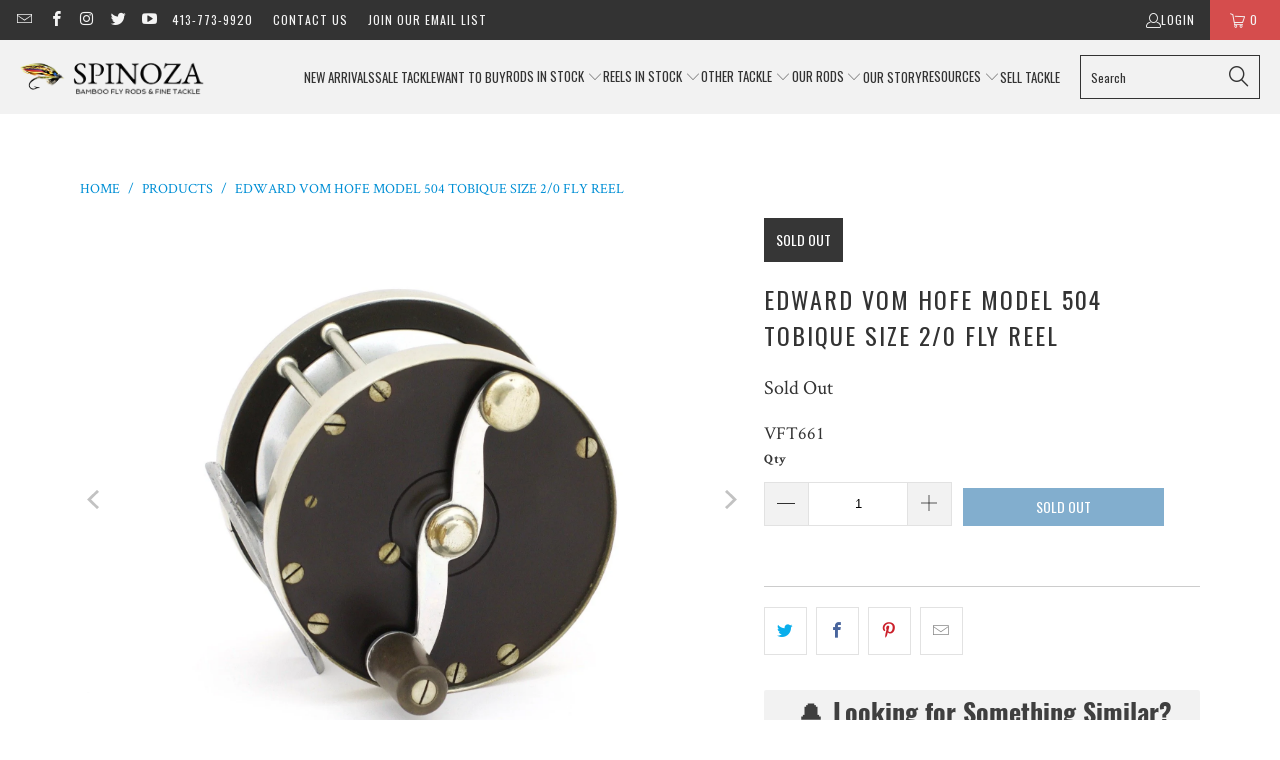

--- FILE ---
content_type: text/html; charset=utf-8
request_url: https://www.spinozarods.com/products/vom-hofe-edward-model-504-tobique-fly-reel-size-2-0
body_size: 34961
content:


 <!DOCTYPE html>
<html class="no-js no-touch" lang="en"> <head>
<link rel='preconnect dns-prefetch' href='https://api.config-security.com/' crossorigin />
<link rel='preconnect dns-prefetch' href='https://conf.config-security.com/' crossorigin />
<link rel='preconnect dns-prefetch' href='https://whale.camera/' crossorigin />
<script>
/* >> TriplePixel :: start*/
window.TriplePixelData={TripleName:"spinoza-rod-company.myshopify.com",ver:"2.12",plat:"SHOPIFY",isHeadless:false},function(W,H,A,L,E,_,B,N){function O(U,T,P,H,R){void 0===R&&(R=!1),H=new XMLHttpRequest,P?(H.open("POST",U,!0),H.setRequestHeader("Content-Type","text/plain")):H.open("GET",U,!0),H.send(JSON.stringify(P||{})),H.onreadystatechange=function(){4===H.readyState&&200===H.status?(R=H.responseText,U.includes(".txt")?eval(R):P||(N[B]=R)):(299<H.status||H.status<200)&&T&&!R&&(R=!0,O(U,T-1,P))}}if(N=window,!N[H+"sn"]){N[H+"sn"]=1,L=function(){return Date.now().toString(36)+"_"+Math.random().toString(36)};try{A.setItem(H,1+(0|A.getItem(H)||0)),(E=JSON.parse(A.getItem(H+"U")||"[]")).push({u:location.href,r:document.referrer,t:Date.now(),id:L()}),A.setItem(H+"U",JSON.stringify(E))}catch(e){}var i,m,p;A.getItem('"!nC`')||(_=A,A=N,A[H]||(E=A[H]=function(t,e,a){return void 0===a&&(a=[]),"State"==t?E.s:(W=L(),(E._q=E._q||[]).push([W,t,e].concat(a)),W)},E.s="Installed",E._q=[],E.ch=W,B="configSecurityConfModel",N[B]=1,O("https://conf.config-security.com/model",5),i=L(),m=A[atob("c2NyZWVu")],_.setItem("di_pmt_wt",i),p={id:i,action:"profile",avatar:_.getItem("auth-security_rand_salt_"),time:m[atob("d2lkdGg=")]+":"+m[atob("aGVpZ2h0")],host:A.TriplePixelData.TripleName,plat:A.TriplePixelData.plat,url:window.location.href,ref:document.referrer,ver:A.TriplePixelData.ver},O("https://api.config-security.com/event",5,p),O("https://whale.camera/live/dot.txt",5)))}}("","TriplePixel",localStorage);
/* << TriplePixel :: end*/
</script> <!-- Start of Async Drift Code -->
<script>
"use strict";

!function() {
  var t = window.driftt = window.drift = window.driftt || [];
  if (!t.init) {
    if (t.invoked) return void (window.console && console.error && console.error("Drift snippet included twice."));
    t.invoked = !0, t.methods = [ "identify", "config", "track", "reset", "debug", "show", "ping", "page", "hide", "off", "on" ], 
    t.factory = function(e) {
      return function() {
        var n = Array.prototype.slice.call(arguments);
        return n.unshift(e), t.push(n), t;
      };
    }, t.methods.forEach(function(e) {
      t[e] = t.factory(e);
    }), t.load = function(t) {
      var e = 3e5, n = Math.ceil(new Date() / e) * e, o = document.createElement("script");
      o.type = "text/javascript", o.async = !0, o.crossorigin = "anonymous", o.src = "https://js.driftt.com/include/" + n + "/" + t + ".js";
      var i = document.getElementsByTagName("script")[0];
      i.parentNode.insertBefore(o, i);
    };
  }
}();
drift.SNIPPET_VERSION = '0.3.1';
drift.load('x9srcvn7x99c');
</script>
<!-- End of Async Drift Code --> <meta charset="utf-8"> <meta http-equiv="cleartype" content="on"> <meta name="robots" content="index,follow"> <!-- Mobile Specific Metas --> <meta name="HandheldFriendly" content="True"> <meta name="MobileOptimized" content="320"> <meta name="viewport" content="width=device-width,initial-scale=1"> <meta name="theme-color" content="#ffffff"> <title>
      Edward Vom Hofe Model 504 Tobique Size 2/0 Fly Reel - Spinoza Rod Company</title> <meta name="description" content="For sale here is a size 2/0 Edward Vom Hofe Model 504 Tobique Salmon fly reel. Excellent+ condition. This reel carries the 1902 patent &quot;Edward Vom Hofe Maker -N.Y.-&quot; marked drag knob cover, and has a strong click and fully functional adjustable drag with bright red indicator dots. E197 serial number on the foot -- made"/> <!-- Preconnect Domains --> <link rel="preconnect" href="https://fonts.shopifycdn.com" /> <link rel="preconnect" href="https://cdn.shopify.com" /> <link rel="preconnect" href="https://v.shopify.com" /> <link rel="preconnect" href="https://cdn.shopifycloud.com" /> <link rel="preconnect" href="https://monorail-edge.shopifysvc.com"> <!-- fallback for browsers that don't support preconnect --> <link rel="dns-prefetch" href="https://fonts.shopifycdn.com" /> <link rel="dns-prefetch" href="https://cdn.shopify.com" /> <link rel="dns-prefetch" href="https://v.shopify.com" /> <link rel="dns-prefetch" href="https://cdn.shopifycloud.com" /> <link rel="dns-prefetch" href="https://monorail-edge.shopifysvc.com"> <!-- Preload Assets --> <link rel="preload" href="//www.spinozarods.com/cdn/shop/t/31/assets/fancybox.css?v=19278034316635137701665001421" as="style"> <link rel="preload" href="//www.spinozarods.com/cdn/shop/t/31/assets/styles.css?v=63031079420650919781739218938" as="style"> <link rel="preload" href="//www.spinozarods.com/cdn/shop/t/31/assets/jquery.min.js?v=81049236547974671631665001421" as="script"> <link rel="preload" href="//www.spinozarods.com/cdn/shop/t/31/assets/vendors.js?v=51772124549495699811665001422" as="script"> <link rel="preload" href="//www.spinozarods.com/cdn/shop/t/31/assets/sections.js?v=110066090805402370721665001442" as="script"> <link rel="preload" href="//www.spinozarods.com/cdn/shop/t/31/assets/utilities.js?v=109419349990852918661665001442" as="script"> <link rel="preload" href="//www.spinozarods.com/cdn/shop/t/31/assets/app.js?v=127419284496061993481665001442" as="script"> <!-- Stylesheet for Fancybox library --> <link href="//www.spinozarods.com/cdn/shop/t/31/assets/fancybox.css?v=19278034316635137701665001421" rel="stylesheet" type="text/css" media="all" /> <!-- Stylesheets for Turbo --> <link href="//www.spinozarods.com/cdn/shop/t/31/assets/styles.css?v=63031079420650919781739218938" rel="stylesheet" type="text/css" media="all" /> <script>
      window.lazySizesConfig = window.lazySizesConfig || {};

      lazySizesConfig.expand = 300;
      lazySizesConfig.loadHidden = false;

      /*! lazysizes - v5.2.2 - bgset plugin */
      !function(e,t){var a=function(){t(e.lazySizes),e.removeEventListener("lazyunveilread",a,!0)};t=t.bind(null,e,e.document),"object"==typeof module&&module.exports?t(require("lazysizes")):"function"==typeof define&&define.amd?define(["lazysizes"],t):e.lazySizes?a():e.addEventListener("lazyunveilread",a,!0)}(window,function(e,z,g){"use strict";var c,y,b,f,i,s,n,v,m;e.addEventListener&&(c=g.cfg,y=/\s+/g,b=/\s*\|\s+|\s+\|\s*/g,f=/^(.+?)(?:\s+\[\s*(.+?)\s*\])(?:\s+\[\s*(.+?)\s*\])?$/,i=/^\s*\(*\s*type\s*:\s*(.+?)\s*\)*\s*$/,s=/\(|\)|'/,n={contain:1,cover:1},v=function(e,t){var a;t&&((a=t.match(i))&&a[1]?e.setAttribute("type",a[1]):e.setAttribute("media",c.customMedia[t]||t))},m=function(e){var t,a,i,r;e.target._lazybgset&&(a=(t=e.target)._lazybgset,(i=t.currentSrc||t.src)&&((r=g.fire(a,"bgsetproxy",{src:i,useSrc:s.test(i)?JSON.stringify(i):i})).defaultPrevented||(a.style.backgroundImage="url("+r.detail.useSrc+")")),t._lazybgsetLoading&&(g.fire(a,"_lazyloaded",{},!1,!0),delete t._lazybgsetLoading))},addEventListener("lazybeforeunveil",function(e){var t,a,i,r,s,n,l,d,o,u;!e.defaultPrevented&&(t=e.target.getAttribute("data-bgset"))&&(o=e.target,(u=z.createElement("img")).alt="",u._lazybgsetLoading=!0,e.detail.firesLoad=!0,a=t,i=o,r=u,s=z.createElement("picture"),n=i.getAttribute(c.sizesAttr),l=i.getAttribute("data-ratio"),d=i.getAttribute("data-optimumx"),i._lazybgset&&i._lazybgset.parentNode==i&&i.removeChild(i._lazybgset),Object.defineProperty(r,"_lazybgset",{value:i,writable:!0}),Object.defineProperty(i,"_lazybgset",{value:s,writable:!0}),a=a.replace(y," ").split(b),s.style.display="none",r.className=c.lazyClass,1!=a.length||n||(n="auto"),a.forEach(function(e){var t,a=z.createElement("source");n&&"auto"!=n&&a.setAttribute("sizes",n),(t=e.match(f))?(a.setAttribute(c.srcsetAttr,t[1]),v(a,t[2]),v(a,t[3])):a.setAttribute(c.srcsetAttr,e),s.appendChild(a)}),n&&(r.setAttribute(c.sizesAttr,n),i.removeAttribute(c.sizesAttr),i.removeAttribute("sizes")),d&&r.setAttribute("data-optimumx",d),l&&r.setAttribute("data-ratio",l),s.appendChild(r),i.appendChild(s),setTimeout(function(){g.loader.unveil(u),g.rAF(function(){g.fire(u,"_lazyloaded",{},!0,!0),u.complete&&m({target:u})})}))}),z.addEventListener("load",m,!0),e.addEventListener("lazybeforesizes",function(e){var t,a,i,r;e.detail.instance==g&&e.target._lazybgset&&e.detail.dataAttr&&(t=e.target._lazybgset,i=t,r=(getComputedStyle(i)||{getPropertyValue:function(){}}).getPropertyValue("background-size"),!n[r]&&n[i.style.backgroundSize]&&(r=i.style.backgroundSize),n[a=r]&&(e.target._lazysizesParentFit=a,g.rAF(function(){e.target.setAttribute("data-parent-fit",a),e.target._lazysizesParentFit&&delete e.target._lazysizesParentFit})))},!0),z.documentElement.addEventListener("lazybeforesizes",function(e){var t,a;!e.defaultPrevented&&e.target._lazybgset&&e.detail.instance==g&&(e.detail.width=(t=e.target._lazybgset,a=g.gW(t,t.parentNode),(!t._lazysizesWidth||a>t._lazysizesWidth)&&(t._lazysizesWidth=a),t._lazysizesWidth))}))});

      /*! lazysizes - v5.2.2 */
      !function(e){var t=function(u,D,f){"use strict";var k,H;if(function(){var e;var t={lazyClass:"lazyload",loadedClass:"lazyloaded",loadingClass:"lazyloading",preloadClass:"lazypreload",errorClass:"lazyerror",autosizesClass:"lazyautosizes",srcAttr:"data-src",srcsetAttr:"data-srcset",sizesAttr:"data-sizes",minSize:40,customMedia:{},init:true,expFactor:1.5,hFac:.8,loadMode:2,loadHidden:true,ricTimeout:0,throttleDelay:125};H=u.lazySizesConfig||u.lazysizesConfig||{};for(e in t){if(!(e in H)){H[e]=t[e]}}}(),!D||!D.getElementsByClassName){return{init:function(){},cfg:H,noSupport:true}}var O=D.documentElement,a=u.HTMLPictureElement,P="addEventListener",$="getAttribute",q=u[P].bind(u),I=u.setTimeout,U=u.requestAnimationFrame||I,l=u.requestIdleCallback,j=/^picture$/i,r=["load","error","lazyincluded","_lazyloaded"],i={},G=Array.prototype.forEach,J=function(e,t){if(!i[t]){i[t]=new RegExp("(\\s|^)"+t+"(\\s|$)")}return i[t].test(e[$]("class")||"")&&i[t]},K=function(e,t){if(!J(e,t)){e.setAttribute("class",(e[$]("class")||"").trim()+" "+t)}},Q=function(e,t){var i;if(i=J(e,t)){e.setAttribute("class",(e[$]("class")||"").replace(i," "))}},V=function(t,i,e){var a=e?P:"removeEventListener";if(e){V(t,i)}r.forEach(function(e){t[a](e,i)})},X=function(e,t,i,a,r){var n=D.createEvent("Event");if(!i){i={}}i.instance=k;n.initEvent(t,!a,!r);n.detail=i;e.dispatchEvent(n);return n},Y=function(e,t){var i;if(!a&&(i=u.picturefill||H.pf)){if(t&&t.src&&!e[$]("srcset")){e.setAttribute("srcset",t.src)}i({reevaluate:true,elements:[e]})}else if(t&&t.src){e.src=t.src}},Z=function(e,t){return(getComputedStyle(e,null)||{})[t]},s=function(e,t,i){i=i||e.offsetWidth;while(i<H.minSize&&t&&!e._lazysizesWidth){i=t.offsetWidth;t=t.parentNode}return i},ee=function(){var i,a;var t=[];var r=[];var n=t;var s=function(){var e=n;n=t.length?r:t;i=true;a=false;while(e.length){e.shift()()}i=false};var e=function(e,t){if(i&&!t){e.apply(this,arguments)}else{n.push(e);if(!a){a=true;(D.hidden?I:U)(s)}}};e._lsFlush=s;return e}(),te=function(i,e){return e?function(){ee(i)}:function(){var e=this;var t=arguments;ee(function(){i.apply(e,t)})}},ie=function(e){var i;var a=0;var r=H.throttleDelay;var n=H.ricTimeout;var t=function(){i=false;a=f.now();e()};var s=l&&n>49?function(){l(t,{timeout:n});if(n!==H.ricTimeout){n=H.ricTimeout}}:te(function(){I(t)},true);return function(e){var t;if(e=e===true){n=33}if(i){return}i=true;t=r-(f.now()-a);if(t<0){t=0}if(e||t<9){s()}else{I(s,t)}}},ae=function(e){var t,i;var a=99;var r=function(){t=null;e()};var n=function(){var e=f.now()-i;if(e<a){I(n,a-e)}else{(l||r)(r)}};return function(){i=f.now();if(!t){t=I(n,a)}}},e=function(){var v,m,c,h,e;var y,z,g,p,C,b,A;var n=/^img$/i;var d=/^iframe$/i;var E="onscroll"in u&&!/(gle|ing)bot/.test(navigator.userAgent);var _=0;var w=0;var N=0;var M=-1;var x=function(e){N--;if(!e||N<0||!e.target){N=0}};var W=function(e){if(A==null){A=Z(D.body,"visibility")=="hidden"}return A||!(Z(e.parentNode,"visibility")=="hidden"&&Z(e,"visibility")=="hidden")};var S=function(e,t){var i;var a=e;var r=W(e);g-=t;b+=t;p-=t;C+=t;while(r&&(a=a.offsetParent)&&a!=D.body&&a!=O){r=(Z(a,"opacity")||1)>0;if(r&&Z(a,"overflow")!="visible"){i=a.getBoundingClientRect();r=C>i.left&&p<i.right&&b>i.top-1&&g<i.bottom+1}}return r};var t=function(){var e,t,i,a,r,n,s,l,o,u,f,c;var d=k.elements;if((h=H.loadMode)&&N<8&&(e=d.length)){t=0;M++;for(;t<e;t++){if(!d[t]||d[t]._lazyRace){continue}if(!E||k.prematureUnveil&&k.prematureUnveil(d[t])){R(d[t]);continue}if(!(l=d[t][$]("data-expand"))||!(n=l*1)){n=w}if(!u){u=!H.expand||H.expand<1?O.clientHeight>500&&O.clientWidth>500?500:370:H.expand;k._defEx=u;f=u*H.expFactor;c=H.hFac;A=null;if(w<f&&N<1&&M>2&&h>2&&!D.hidden){w=f;M=0}else if(h>1&&M>1&&N<6){w=u}else{w=_}}if(o!==n){y=innerWidth+n*c;z=innerHeight+n;s=n*-1;o=n}i=d[t].getBoundingClientRect();if((b=i.bottom)>=s&&(g=i.top)<=z&&(C=i.right)>=s*c&&(p=i.left)<=y&&(b||C||p||g)&&(H.loadHidden||W(d[t]))&&(m&&N<3&&!l&&(h<3||M<4)||S(d[t],n))){R(d[t]);r=true;if(N>9){break}}else if(!r&&m&&!a&&N<4&&M<4&&h>2&&(v[0]||H.preloadAfterLoad)&&(v[0]||!l&&(b||C||p||g||d[t][$](H.sizesAttr)!="auto"))){a=v[0]||d[t]}}if(a&&!r){R(a)}}};var i=ie(t);var B=function(e){var t=e.target;if(t._lazyCache){delete t._lazyCache;return}x(e);K(t,H.loadedClass);Q(t,H.loadingClass);V(t,L);X(t,"lazyloaded")};var a=te(B);var L=function(e){a({target:e.target})};var T=function(t,i){try{t.contentWindow.location.replace(i)}catch(e){t.src=i}};var F=function(e){var t;var i=e[$](H.srcsetAttr);if(t=H.customMedia[e[$]("data-media")||e[$]("media")]){e.setAttribute("media",t)}if(i){e.setAttribute("srcset",i)}};var s=te(function(t,e,i,a,r){var n,s,l,o,u,f;if(!(u=X(t,"lazybeforeunveil",e)).defaultPrevented){if(a){if(i){K(t,H.autosizesClass)}else{t.setAttribute("sizes",a)}}s=t[$](H.srcsetAttr);n=t[$](H.srcAttr);if(r){l=t.parentNode;o=l&&j.test(l.nodeName||"")}f=e.firesLoad||"src"in t&&(s||n||o);u={target:t};K(t,H.loadingClass);if(f){clearTimeout(c);c=I(x,2500);V(t,L,true)}if(o){G.call(l.getElementsByTagName("source"),F)}if(s){t.setAttribute("srcset",s)}else if(n&&!o){if(d.test(t.nodeName)){T(t,n)}else{t.src=n}}if(r&&(s||o)){Y(t,{src:n})}}if(t._lazyRace){delete t._lazyRace}Q(t,H.lazyClass);ee(function(){var e=t.complete&&t.naturalWidth>1;if(!f||e){if(e){K(t,"ls-is-cached")}B(u);t._lazyCache=true;I(function(){if("_lazyCache"in t){delete t._lazyCache}},9)}if(t.loading=="lazy"){N--}},true)});var R=function(e){if(e._lazyRace){return}var t;var i=n.test(e.nodeName);var a=i&&(e[$](H.sizesAttr)||e[$]("sizes"));var r=a=="auto";if((r||!m)&&i&&(e[$]("src")||e.srcset)&&!e.complete&&!J(e,H.errorClass)&&J(e,H.lazyClass)){return}t=X(e,"lazyunveilread").detail;if(r){re.updateElem(e,true,e.offsetWidth)}e._lazyRace=true;N++;s(e,t,r,a,i)};var r=ae(function(){H.loadMode=3;i()});var l=function(){if(H.loadMode==3){H.loadMode=2}r()};var o=function(){if(m){return}if(f.now()-e<999){I(o,999);return}m=true;H.loadMode=3;i();q("scroll",l,true)};return{_:function(){e=f.now();k.elements=D.getElementsByClassName(H.lazyClass);v=D.getElementsByClassName(H.lazyClass+" "+H.preloadClass);q("scroll",i,true);q("resize",i,true);q("pageshow",function(e){if(e.persisted){var t=D.querySelectorAll("."+H.loadingClass);if(t.length&&t.forEach){U(function(){t.forEach(function(e){if(e.complete){R(e)}})})}}});if(u.MutationObserver){new MutationObserver(i).observe(O,{childList:true,subtree:true,attributes:true})}else{O[P]("DOMNodeInserted",i,true);O[P]("DOMAttrModified",i,true);setInterval(i,999)}q("hashchange",i,true);["focus","mouseover","click","load","transitionend","animationend"].forEach(function(e){D[P](e,i,true)});if(/d$|^c/.test(D.readyState)){o()}else{q("load",o);D[P]("DOMContentLoaded",i);I(o,2e4)}if(k.elements.length){t();ee._lsFlush()}else{i()}},checkElems:i,unveil:R,_aLSL:l}}(),re=function(){var i;var n=te(function(e,t,i,a){var r,n,s;e._lazysizesWidth=a;a+="px";e.setAttribute("sizes",a);if(j.test(t.nodeName||"")){r=t.getElementsByTagName("source");for(n=0,s=r.length;n<s;n++){r[n].setAttribute("sizes",a)}}if(!i.detail.dataAttr){Y(e,i.detail)}});var a=function(e,t,i){var a;var r=e.parentNode;if(r){i=s(e,r,i);a=X(e,"lazybeforesizes",{width:i,dataAttr:!!t});if(!a.defaultPrevented){i=a.detail.width;if(i&&i!==e._lazysizesWidth){n(e,r,a,i)}}}};var e=function(){var e;var t=i.length;if(t){e=0;for(;e<t;e++){a(i[e])}}};var t=ae(e);return{_:function(){i=D.getElementsByClassName(H.autosizesClass);q("resize",t)},checkElems:t,updateElem:a}}(),t=function(){if(!t.i&&D.getElementsByClassName){t.i=true;re._();e._()}};return I(function(){H.init&&t()}),k={cfg:H,autoSizer:re,loader:e,init:t,uP:Y,aC:K,rC:Q,hC:J,fire:X,gW:s,rAF:ee}}(e,e.document,Date);e.lazySizes=t,"object"==typeof module&&module.exports&&(module.exports=t)}("undefined"!=typeof window?window:{});</script> <!-- Icons --> <link rel="shortcut icon" type="image/x-icon" href="//www.spinozarods.com/cdn/shop/files/Favicon_54af31d6-ffd4-4fc8-a4f8-e17137838546_180x180.png?v=1613795486"> <link rel="apple-touch-icon" href="//www.spinozarods.com/cdn/shop/files/Favicon_54af31d6-ffd4-4fc8-a4f8-e17137838546_180x180.png?v=1613795486"/> <link rel="apple-touch-icon" sizes="57x57" href="//www.spinozarods.com/cdn/shop/files/Favicon_54af31d6-ffd4-4fc8-a4f8-e17137838546_57x57.png?v=1613795486"/> <link rel="apple-touch-icon" sizes="60x60" href="//www.spinozarods.com/cdn/shop/files/Favicon_54af31d6-ffd4-4fc8-a4f8-e17137838546_60x60.png?v=1613795486"/> <link rel="apple-touch-icon" sizes="72x72" href="//www.spinozarods.com/cdn/shop/files/Favicon_54af31d6-ffd4-4fc8-a4f8-e17137838546_72x72.png?v=1613795486"/> <link rel="apple-touch-icon" sizes="76x76" href="//www.spinozarods.com/cdn/shop/files/Favicon_54af31d6-ffd4-4fc8-a4f8-e17137838546_76x76.png?v=1613795486"/> <link rel="apple-touch-icon" sizes="114x114" href="//www.spinozarods.com/cdn/shop/files/Favicon_54af31d6-ffd4-4fc8-a4f8-e17137838546_114x114.png?v=1613795486"/> <link rel="apple-touch-icon" sizes="180x180" href="//www.spinozarods.com/cdn/shop/files/Favicon_54af31d6-ffd4-4fc8-a4f8-e17137838546_180x180.png?v=1613795486"/> <link rel="apple-touch-icon" sizes="228x228" href="//www.spinozarods.com/cdn/shop/files/Favicon_54af31d6-ffd4-4fc8-a4f8-e17137838546_228x228.png?v=1613795486"/> <link rel="canonical" href="https://www.spinozarods.com/products/vom-hofe-edward-model-504-tobique-fly-reel-size-2-0"/> <script src="//www.spinozarods.com/cdn/shop/t/31/assets/jquery.min.js?v=81049236547974671631665001421" defer></script> <script>
      window.PXUTheme = window.PXUTheme || {};
      window.PXUTheme.version = '8.0.1';
      window.PXUTheme.name = 'Turbo';</script>
    


    
<template id="price-ui"><span class="price " data-price></span><span class="compare-at-price" data-compare-at-price></span><span class="unit-pricing" data-unit-pricing></span></template> <template id="price-ui-badge"><div class="price-ui-badge__sticker price-ui-badge__sticker--"> <span class="price-ui-badge__sticker-text" data-badge></span></div></template> <template id="price-ui__price"><span class="money" data-price></span></template> <template id="price-ui__price-range"><span class="price-min" data-price-min><span class="money" data-price></span></span> - <span class="price-max" data-price-max><span class="money" data-price></span></span></template> <template id="price-ui__unit-pricing"><span class="unit-quantity" data-unit-quantity></span> | <span class="unit-price" data-unit-price><span class="money" data-price></span></span> / <span class="unit-measurement" data-unit-measurement></span></template> <template id="price-ui-badge__percent-savings-range">Save up to <span data-price-percent></span>%</template> <template id="price-ui-badge__percent-savings">Save <span data-price-percent></span>%</template> <template id="price-ui-badge__price-savings-range">Save up to <span class="money" data-price></span></template> <template id="price-ui-badge__price-savings">Save <span class="money" data-price></span></template> <template id="price-ui-badge__on-sale">Sale</template> <template id="price-ui-badge__sold-out">Sold out</template> <template id="price-ui-badge__in-stock">In stock</template> <script>
      
window.PXUTheme = window.PXUTheme || {};


window.PXUTheme.theme_settings = {};
window.PXUTheme.currency = {};
window.PXUTheme.routes = window.PXUTheme.routes || {};


window.PXUTheme.theme_settings.display_tos_checkbox = false;
window.PXUTheme.theme_settings.go_to_checkout = true;
window.PXUTheme.theme_settings.cart_action = "ajax";
window.PXUTheme.theme_settings.cart_shipping_calculator = false;


window.PXUTheme.theme_settings.collection_swatches = false;
window.PXUTheme.theme_settings.collection_secondary_image = false;


window.PXUTheme.currency.show_multiple_currencies = false;
window.PXUTheme.currency.shop_currency = "USD";
window.PXUTheme.currency.default_currency = "USD";
window.PXUTheme.currency.display_format = "money_format";
window.PXUTheme.currency.money_format = "$ {{amount_no_decimals}}";
window.PXUTheme.currency.money_format_no_currency = "$ {{amount_no_decimals}}";
window.PXUTheme.currency.money_format_currency = "$ {{amount_no_decimals}} USD";
window.PXUTheme.currency.native_multi_currency = false;
window.PXUTheme.currency.iso_code = "USD";
window.PXUTheme.currency.symbol = "$";


window.PXUTheme.theme_settings.display_inventory_left = false;
window.PXUTheme.theme_settings.inventory_threshold = 10;
window.PXUTheme.theme_settings.limit_quantity = false;


window.PXUTheme.theme_settings.menu_position = "inline";


window.PXUTheme.theme_settings.newsletter_popup = false;
window.PXUTheme.theme_settings.newsletter_popup_days = "14";
window.PXUTheme.theme_settings.newsletter_popup_mobile = false;
window.PXUTheme.theme_settings.newsletter_popup_seconds = 0;


window.PXUTheme.theme_settings.pagination_type = "load_more";


window.PXUTheme.theme_settings.enable_shopify_collection_badges = false;
window.PXUTheme.theme_settings.quick_shop_thumbnail_position = "bottom-thumbnails";
window.PXUTheme.theme_settings.product_form_style = "swatches";
window.PXUTheme.theme_settings.sale_banner_enabled = true;
window.PXUTheme.theme_settings.display_savings = false;
window.PXUTheme.theme_settings.display_sold_out_price = false;
window.PXUTheme.theme_settings.free_text = "Coming Soon";
window.PXUTheme.theme_settings.video_looping = false;
window.PXUTheme.theme_settings.quick_shop_style = "popup";
window.PXUTheme.theme_settings.hover_enabled = false;


window.PXUTheme.routes.cart_url = "/cart";
window.PXUTheme.routes.root_url = "/";
window.PXUTheme.routes.search_url = "/search";
window.PXUTheme.routes.all_products_collection_url = "/collections/all";


window.PXUTheme.theme_settings.image_loading_style = "blur-up";


window.PXUTheme.theme_settings.search_option = "everything";
window.PXUTheme.theme_settings.search_items_to_display = 5;
window.PXUTheme.theme_settings.enable_autocomplete = true;


window.PXUTheme.theme_settings.page_dots_enabled = false;
window.PXUTheme.theme_settings.slideshow_arrow_size = "light";


window.PXUTheme.theme_settings.quick_shop_enabled = false;


window.PXUTheme.translation = {};


window.PXUTheme.translation.agree_to_terms_warning = "You must agree with the terms and conditions to checkout.";
window.PXUTheme.translation.one_item_left = "item left";
window.PXUTheme.translation.items_left_text = "items left";
window.PXUTheme.translation.cart_savings_text = "Total Savings";
window.PXUTheme.translation.cart_discount_text = "Discount";
window.PXUTheme.translation.cart_subtotal_text = "Subtotal";
window.PXUTheme.translation.cart_remove_text = "Remove";
window.PXUTheme.translation.cart_free_text = "Free";


window.PXUTheme.translation.newsletter_success_text = "Thank you for joining our mailing list!";


window.PXUTheme.translation.notify_email = "Enter your email address...";
window.PXUTheme.translation.notify_email_value = "Translation missing: en.contact.fields.email";
window.PXUTheme.translation.notify_email_send = "Send";
window.PXUTheme.translation.notify_message_first = "Please notify me when ";
window.PXUTheme.translation.notify_message_last = " becomes available - ";
window.PXUTheme.translation.notify_success_text = "Thanks! We will notify you when this product becomes available!";


window.PXUTheme.translation.add_to_cart = "Add to Cart";
window.PXUTheme.translation.coming_soon_text = "Coming Soon";
window.PXUTheme.translation.sold_out_text = "Sold Out";
window.PXUTheme.translation.sale_text = "Sale";
window.PXUTheme.translation.savings_text = "You Save";
window.PXUTheme.translation.from_text = "from";
window.PXUTheme.translation.new_text = "New";
window.PXUTheme.translation.pre_order_text = "Pre-Order";
window.PXUTheme.translation.unavailable_text = "Unavailable";


window.PXUTheme.translation.all_results = "View all results";
window.PXUTheme.translation.no_results = "Sorry, no results!";


window.PXUTheme.media_queries = {};
window.PXUTheme.media_queries.small = window.matchMedia( "(max-width: 480px)" );
window.PXUTheme.media_queries.medium = window.matchMedia( "(max-width: 798px)" );
window.PXUTheme.media_queries.large = window.matchMedia( "(min-width: 799px)" );
window.PXUTheme.media_queries.larger = window.matchMedia( "(min-width: 960px)" );
window.PXUTheme.media_queries.xlarge = window.matchMedia( "(min-width: 1200px)" );
window.PXUTheme.media_queries.ie10 = window.matchMedia( "all and (-ms-high-contrast: none), (-ms-high-contrast: active)" );
window.PXUTheme.media_queries.tablet = window.matchMedia( "only screen and (min-width: 799px) and (max-width: 1024px)" );
window.PXUTheme.media_queries.mobile_and_tablet = window.matchMedia( "(max-width: 1024px)" );</script> <script src="//www.spinozarods.com/cdn/shop/t/31/assets/vendors.js?v=51772124549495699811665001422" defer></script> <script src="//www.spinozarods.com/cdn/shop/t/31/assets/sections.js?v=110066090805402370721665001442" defer></script> <script src="//www.spinozarods.com/cdn/shop/t/31/assets/utilities.js?v=109419349990852918661665001442" defer></script> <script src="//www.spinozarods.com/cdn/shop/t/31/assets/app.js?v=127419284496061993481665001442" defer></script> <script src="//www.spinozarods.com/cdn/shop/t/31/assets/instantclick.min.js?v=20092422000980684151665001421" data-no-instant defer></script> <script data-no-instant>
        window.addEventListener('DOMContentLoaded', function() {

          function inIframe() {
            try {
              return window.self !== window.top;
            } catch (e) {
              return true;
            }
          }

          if (!inIframe()){
            InstantClick.on('change', function() {

              $('head script[src*="shopify"]').each(function() {
                var script = document.createElement('script');
                script.type = 'text/javascript';
                script.src = $(this).attr('src');

                $('body').append(script);
              });

              $('body').removeClass('fancybox-active');
              $.fancybox.destroy();

              InstantClick.init();

            });
          }
        });</script> <script></script> <script>window.performance && window.performance.mark && window.performance.mark('shopify.content_for_header.start');</script><meta name="google-site-verification" content="YQMK2yTv3fSN1rPR3gGKCgAd1D48Y7L_th01JLE5_1Q">
<meta name="google-site-verification" content="usaodhCDJhbpM_WOUky05c_OownarR6zxEEeowJ5dYs">
<meta name="facebook-domain-verification" content="7ch2tvi7f61eq3dvdmyrojsrnkrmd8">
<meta id="shopify-digital-wallet" name="shopify-digital-wallet" content="/8911228/digital_wallets/dialog">
<meta name="shopify-checkout-api-token" content="142460a0046a9f1c3a20b30d7eb12f1e">
<link rel="alternate" type="application/json+oembed" href="https://www.spinozarods.com/products/vom-hofe-edward-model-504-tobique-fly-reel-size-2-0.oembed">
<script async="async" src="/checkouts/internal/preloads.js?locale=en-US"></script>
<link rel="preconnect" href="https://shop.app" crossorigin="anonymous">
<script async="async" src="https://shop.app/checkouts/internal/preloads.js?locale=en-US&shop_id=8911228" crossorigin="anonymous"></script>
<script id="shopify-features" type="application/json">{"accessToken":"142460a0046a9f1c3a20b30d7eb12f1e","betas":["rich-media-storefront-analytics"],"domain":"www.spinozarods.com","predictiveSearch":true,"shopId":8911228,"locale":"en"}</script>
<script>var Shopify = Shopify || {};
Shopify.shop = "spinoza-rod-company.myshopify.com";
Shopify.locale = "en";
Shopify.currency = {"active":"USD","rate":"1.0"};
Shopify.country = "US";
Shopify.theme = {"name":"Turbo 8.0.1 - October 5 2022 -PRE UPDATE","id":135835680980,"schema_name":"Turbo","schema_version":"8.0.1","theme_store_id":null,"role":"main"};
Shopify.theme.handle = "null";
Shopify.theme.style = {"id":null,"handle":null};
Shopify.cdnHost = "www.spinozarods.com/cdn";
Shopify.routes = Shopify.routes || {};
Shopify.routes.root = "/";</script>
<script type="module">!function(o){(o.Shopify=o.Shopify||{}).modules=!0}(window);</script>
<script>!function(o){function n(){var o=[];function n(){o.push(Array.prototype.slice.apply(arguments))}return n.q=o,n}var t=o.Shopify=o.Shopify||{};t.loadFeatures=n(),t.autoloadFeatures=n()}(window);</script>
<script>
  window.ShopifyPay = window.ShopifyPay || {};
  window.ShopifyPay.apiHost = "shop.app\/pay";
  window.ShopifyPay.redirectState = null;
</script>
<script id="shop-js-analytics" type="application/json">{"pageType":"product"}</script>
<script defer="defer" async type="module" src="//www.spinozarods.com/cdn/shopifycloud/shop-js/modules/v2/client.init-shop-cart-sync_IZsNAliE.en.esm.js"></script>
<script defer="defer" async type="module" src="//www.spinozarods.com/cdn/shopifycloud/shop-js/modules/v2/chunk.common_0OUaOowp.esm.js"></script>
<script type="module">
  await import("//www.spinozarods.com/cdn/shopifycloud/shop-js/modules/v2/client.init-shop-cart-sync_IZsNAliE.en.esm.js");
await import("//www.spinozarods.com/cdn/shopifycloud/shop-js/modules/v2/chunk.common_0OUaOowp.esm.js");

  window.Shopify.SignInWithShop?.initShopCartSync?.({"fedCMEnabled":true,"windoidEnabled":true});

</script>
<script>
  window.Shopify = window.Shopify || {};
  if (!window.Shopify.featureAssets) window.Shopify.featureAssets = {};
  window.Shopify.featureAssets['shop-js'] = {"shop-cart-sync":["modules/v2/client.shop-cart-sync_DLOhI_0X.en.esm.js","modules/v2/chunk.common_0OUaOowp.esm.js"],"init-fed-cm":["modules/v2/client.init-fed-cm_C6YtU0w6.en.esm.js","modules/v2/chunk.common_0OUaOowp.esm.js"],"shop-button":["modules/v2/client.shop-button_BCMx7GTG.en.esm.js","modules/v2/chunk.common_0OUaOowp.esm.js"],"shop-cash-offers":["modules/v2/client.shop-cash-offers_BT26qb5j.en.esm.js","modules/v2/chunk.common_0OUaOowp.esm.js","modules/v2/chunk.modal_CGo_dVj3.esm.js"],"init-windoid":["modules/v2/client.init-windoid_B9PkRMql.en.esm.js","modules/v2/chunk.common_0OUaOowp.esm.js"],"init-shop-email-lookup-coordinator":["modules/v2/client.init-shop-email-lookup-coordinator_DZkqjsbU.en.esm.js","modules/v2/chunk.common_0OUaOowp.esm.js"],"shop-toast-manager":["modules/v2/client.shop-toast-manager_Di2EnuM7.en.esm.js","modules/v2/chunk.common_0OUaOowp.esm.js"],"shop-login-button":["modules/v2/client.shop-login-button_BtqW_SIO.en.esm.js","modules/v2/chunk.common_0OUaOowp.esm.js","modules/v2/chunk.modal_CGo_dVj3.esm.js"],"avatar":["modules/v2/client.avatar_BTnouDA3.en.esm.js"],"pay-button":["modules/v2/client.pay-button_CWa-C9R1.en.esm.js","modules/v2/chunk.common_0OUaOowp.esm.js"],"init-shop-cart-sync":["modules/v2/client.init-shop-cart-sync_IZsNAliE.en.esm.js","modules/v2/chunk.common_0OUaOowp.esm.js"],"init-customer-accounts":["modules/v2/client.init-customer-accounts_DenGwJTU.en.esm.js","modules/v2/client.shop-login-button_BtqW_SIO.en.esm.js","modules/v2/chunk.common_0OUaOowp.esm.js","modules/v2/chunk.modal_CGo_dVj3.esm.js"],"init-shop-for-new-customer-accounts":["modules/v2/client.init-shop-for-new-customer-accounts_JdHXxpS9.en.esm.js","modules/v2/client.shop-login-button_BtqW_SIO.en.esm.js","modules/v2/chunk.common_0OUaOowp.esm.js","modules/v2/chunk.modal_CGo_dVj3.esm.js"],"init-customer-accounts-sign-up":["modules/v2/client.init-customer-accounts-sign-up_D6__K_p8.en.esm.js","modules/v2/client.shop-login-button_BtqW_SIO.en.esm.js","modules/v2/chunk.common_0OUaOowp.esm.js","modules/v2/chunk.modal_CGo_dVj3.esm.js"],"checkout-modal":["modules/v2/client.checkout-modal_C_ZQDY6s.en.esm.js","modules/v2/chunk.common_0OUaOowp.esm.js","modules/v2/chunk.modal_CGo_dVj3.esm.js"],"shop-follow-button":["modules/v2/client.shop-follow-button_XetIsj8l.en.esm.js","modules/v2/chunk.common_0OUaOowp.esm.js","modules/v2/chunk.modal_CGo_dVj3.esm.js"],"lead-capture":["modules/v2/client.lead-capture_DvA72MRN.en.esm.js","modules/v2/chunk.common_0OUaOowp.esm.js","modules/v2/chunk.modal_CGo_dVj3.esm.js"],"shop-login":["modules/v2/client.shop-login_ClXNxyh6.en.esm.js","modules/v2/chunk.common_0OUaOowp.esm.js","modules/v2/chunk.modal_CGo_dVj3.esm.js"],"payment-terms":["modules/v2/client.payment-terms_CNlwjfZz.en.esm.js","modules/v2/chunk.common_0OUaOowp.esm.js","modules/v2/chunk.modal_CGo_dVj3.esm.js"]};
</script>
<script id="__st">var __st={"a":8911228,"offset":-18000,"reqid":"c2a4ef9a-7e58-4301-b775-0b82ff2f9573-1768470100","pageurl":"www.spinozarods.com\/products\/vom-hofe-edward-model-504-tobique-fly-reel-size-2-0","u":"153659736169","p":"product","rtyp":"product","rid":4434103435379};</script>
<script>window.ShopifyPaypalV4VisibilityTracking = true;</script>
<script id="captcha-bootstrap">!function(){'use strict';const t='contact',e='account',n='new_comment',o=[[t,t],['blogs',n],['comments',n],[t,'customer']],c=[[e,'customer_login'],[e,'guest_login'],[e,'recover_customer_password'],[e,'create_customer']],r=t=>t.map((([t,e])=>`form[action*='/${t}']:not([data-nocaptcha='true']) input[name='form_type'][value='${e}']`)).join(','),a=t=>()=>t?[...document.querySelectorAll(t)].map((t=>t.form)):[];function s(){const t=[...o],e=r(t);return a(e)}const i='password',u='form_key',d=['recaptcha-v3-token','g-recaptcha-response','h-captcha-response',i],f=()=>{try{return window.sessionStorage}catch{return}},m='__shopify_v',_=t=>t.elements[u];function p(t,e,n=!1){try{const o=window.sessionStorage,c=JSON.parse(o.getItem(e)),{data:r}=function(t){const{data:e,action:n}=t;return t[m]||n?{data:e,action:n}:{data:t,action:n}}(c);for(const[e,n]of Object.entries(r))t.elements[e]&&(t.elements[e].value=n);n&&o.removeItem(e)}catch(o){console.error('form repopulation failed',{error:o})}}const l='form_type',E='cptcha';function T(t){t.dataset[E]=!0}const w=window,h=w.document,L='Shopify',v='ce_forms',y='captcha';let A=!1;((t,e)=>{const n=(g='f06e6c50-85a8-45c8-87d0-21a2b65856fe',I='https://cdn.shopify.com/shopifycloud/storefront-forms-hcaptcha/ce_storefront_forms_captcha_hcaptcha.v1.5.2.iife.js',D={infoText:'Protected by hCaptcha',privacyText:'Privacy',termsText:'Terms'},(t,e,n)=>{const o=w[L][v],c=o.bindForm;if(c)return c(t,g,e,D).then(n);var r;o.q.push([[t,g,e,D],n]),r=I,A||(h.body.append(Object.assign(h.createElement('script'),{id:'captcha-provider',async:!0,src:r})),A=!0)});var g,I,D;w[L]=w[L]||{},w[L][v]=w[L][v]||{},w[L][v].q=[],w[L][y]=w[L][y]||{},w[L][y].protect=function(t,e){n(t,void 0,e),T(t)},Object.freeze(w[L][y]),function(t,e,n,w,h,L){const[v,y,A,g]=function(t,e,n){const i=e?o:[],u=t?c:[],d=[...i,...u],f=r(d),m=r(i),_=r(d.filter((([t,e])=>n.includes(e))));return[a(f),a(m),a(_),s()]}(w,h,L),I=t=>{const e=t.target;return e instanceof HTMLFormElement?e:e&&e.form},D=t=>v().includes(t);t.addEventListener('submit',(t=>{const e=I(t);if(!e)return;const n=D(e)&&!e.dataset.hcaptchaBound&&!e.dataset.recaptchaBound,o=_(e),c=g().includes(e)&&(!o||!o.value);(n||c)&&t.preventDefault(),c&&!n&&(function(t){try{if(!f())return;!function(t){const e=f();if(!e)return;const n=_(t);if(!n)return;const o=n.value;o&&e.removeItem(o)}(t);const e=Array.from(Array(32),(()=>Math.random().toString(36)[2])).join('');!function(t,e){_(t)||t.append(Object.assign(document.createElement('input'),{type:'hidden',name:u})),t.elements[u].value=e}(t,e),function(t,e){const n=f();if(!n)return;const o=[...t.querySelectorAll(`input[type='${i}']`)].map((({name:t})=>t)),c=[...d,...o],r={};for(const[a,s]of new FormData(t).entries())c.includes(a)||(r[a]=s);n.setItem(e,JSON.stringify({[m]:1,action:t.action,data:r}))}(t,e)}catch(e){console.error('failed to persist form',e)}}(e),e.submit())}));const S=(t,e)=>{t&&!t.dataset[E]&&(n(t,e.some((e=>e===t))),T(t))};for(const o of['focusin','change'])t.addEventListener(o,(t=>{const e=I(t);D(e)&&S(e,y())}));const B=e.get('form_key'),M=e.get(l),P=B&&M;t.addEventListener('DOMContentLoaded',(()=>{const t=y();if(P)for(const e of t)e.elements[l].value===M&&p(e,B);[...new Set([...A(),...v().filter((t=>'true'===t.dataset.shopifyCaptcha))])].forEach((e=>S(e,t)))}))}(h,new URLSearchParams(w.location.search),n,t,e,['guest_login'])})(!0,!0)}();</script>
<script integrity="sha256-4kQ18oKyAcykRKYeNunJcIwy7WH5gtpwJnB7kiuLZ1E=" data-source-attribution="shopify.loadfeatures" defer="defer" src="//www.spinozarods.com/cdn/shopifycloud/storefront/assets/storefront/load_feature-a0a9edcb.js" crossorigin="anonymous"></script>
<script crossorigin="anonymous" defer="defer" src="//www.spinozarods.com/cdn/shopifycloud/storefront/assets/shopify_pay/storefront-65b4c6d7.js?v=20250812"></script>
<script data-source-attribution="shopify.dynamic_checkout.dynamic.init">var Shopify=Shopify||{};Shopify.PaymentButton=Shopify.PaymentButton||{isStorefrontPortableWallets:!0,init:function(){window.Shopify.PaymentButton.init=function(){};var t=document.createElement("script");t.src="https://www.spinozarods.com/cdn/shopifycloud/portable-wallets/latest/portable-wallets.en.js",t.type="module",document.head.appendChild(t)}};
</script>
<script data-source-attribution="shopify.dynamic_checkout.buyer_consent">
  function portableWalletsHideBuyerConsent(e){var t=document.getElementById("shopify-buyer-consent"),n=document.getElementById("shopify-subscription-policy-button");t&&n&&(t.classList.add("hidden"),t.setAttribute("aria-hidden","true"),n.removeEventListener("click",e))}function portableWalletsShowBuyerConsent(e){var t=document.getElementById("shopify-buyer-consent"),n=document.getElementById("shopify-subscription-policy-button");t&&n&&(t.classList.remove("hidden"),t.removeAttribute("aria-hidden"),n.addEventListener("click",e))}window.Shopify?.PaymentButton&&(window.Shopify.PaymentButton.hideBuyerConsent=portableWalletsHideBuyerConsent,window.Shopify.PaymentButton.showBuyerConsent=portableWalletsShowBuyerConsent);
</script>
<script data-source-attribution="shopify.dynamic_checkout.cart.bootstrap">document.addEventListener("DOMContentLoaded",(function(){function t(){return document.querySelector("shopify-accelerated-checkout-cart, shopify-accelerated-checkout")}if(t())Shopify.PaymentButton.init();else{new MutationObserver((function(e,n){t()&&(Shopify.PaymentButton.init(),n.disconnect())})).observe(document.body,{childList:!0,subtree:!0})}}));
</script>
<link id="shopify-accelerated-checkout-styles" rel="stylesheet" media="screen" href="https://www.spinozarods.com/cdn/shopifycloud/portable-wallets/latest/accelerated-checkout-backwards-compat.css" crossorigin="anonymous">
<style id="shopify-accelerated-checkout-cart">
        #shopify-buyer-consent {
  margin-top: 1em;
  display: inline-block;
  width: 100%;
}

#shopify-buyer-consent.hidden {
  display: none;
}

#shopify-subscription-policy-button {
  background: none;
  border: none;
  padding: 0;
  text-decoration: underline;
  font-size: inherit;
  cursor: pointer;
}

#shopify-subscription-policy-button::before {
  box-shadow: none;
}

      </style>

<script>window.performance && window.performance.mark && window.performance.mark('shopify.content_for_header.end');</script>

    

<meta name="author" content="Spinoza Rod Company">
<meta property="og:url" content="https://www.spinozarods.com/products/vom-hofe-edward-model-504-tobique-fly-reel-size-2-0">
<meta property="og:site_name" content="Spinoza Rod Company"> <meta property="og:type" content="product"> <meta property="og:title" content="Edward Vom Hofe Model 504 Tobique Size 2/0 Fly Reel"> <meta property="og:image" content="https://www.spinozarods.com/cdn/shop/products/DSC_0024_65f07867-d79d-4d6f-b3d3-3c05fed9545d_600x.jpg?v=1585231479"> <meta property="og:image:secure_url" content="https://www.spinozarods.com/cdn/shop/products/DSC_0024_65f07867-d79d-4d6f-b3d3-3c05fed9545d_600x.jpg?v=1585231479"> <meta property="og:image:width" content="1837"> <meta property="og:image:height" content="1560"> <meta property="og:image" content="https://www.spinozarods.com/cdn/shop/products/DSC_0027_1d43a0ba-1972-4361-abff-6b0af5c763ad_600x.jpg?v=1585231479"> <meta property="og:image:secure_url" content="https://www.spinozarods.com/cdn/shop/products/DSC_0027_1d43a0ba-1972-4361-abff-6b0af5c763ad_600x.jpg?v=1585231479"> <meta property="og:image:width" content="1789"> <meta property="og:image:height" content="1542"> <meta property="og:image" content="https://www.spinozarods.com/cdn/shop/products/DSC_0025_e4b3124b-5b6a-4cea-b683-b91e389ce58f_600x.jpg?v=1585231479"> <meta property="og:image:secure_url" content="https://www.spinozarods.com/cdn/shop/products/DSC_0025_e4b3124b-5b6a-4cea-b683-b91e389ce58f_600x.jpg?v=1585231479"> <meta property="og:image:width" content="1600"> <meta property="og:image:height" content="1441"> <meta property="product:price:amount" content="3,150"> <meta property="product:price:currency" content="USD"> <meta property="og:description" content="For sale here is a size 2/0 Edward Vom Hofe Model 504 Tobique Salmon fly reel. Excellent+ condition. This reel carries the 1902 patent &quot;Edward Vom Hofe Maker -N.Y.-&quot; marked drag knob cover, and has a strong click and fully functional adjustable drag with bright red indicator dots. E197 serial number on the foot -- made"> <meta name="twitter:site" content="@spinozarodco">

<meta name="twitter:card" content="summary"> <meta name="twitter:title" content="Edward Vom Hofe Model 504 Tobique Size 2/0 Fly Reel"> <meta name="twitter:description" content="
For sale here is a size 2/0 Edward Vom Hofe Model 504 Tobique Salmon fly reel. Excellent+ condition. This reel carries the 1902 patent &quot;Edward Vom Hofe Maker -N.Y.-&quot; marked drag knob cover, and has a strong click and fully functional adjustable drag with bright red indicator dots. E197 serial number on the foot -- made in 1938. Full-length and unaltered foot. Crack free side plates. The drag is smooth and strong.
A wonderful example for the EVH fisherman or collector!"> <meta name="twitter:image" content="https://www.spinozarods.com/cdn/shop/products/DSC_0024_65f07867-d79d-4d6f-b3d3-3c05fed9545d_240x.jpg?v=1585231479"> <meta name="twitter:image:width" content="240"> <meta name="twitter:image:height" content="240"> <meta name="twitter:image:alt" content="Edward Vom Hofe Model 504 Tobique Size 2/0 Fly Reel"><!-- BEGIN app block: shopify://apps/klaviyo-email-marketing-sms/blocks/klaviyo-onsite-embed/2632fe16-c075-4321-a88b-50b567f42507 -->












  <script async src="https://static.klaviyo.com/onsite/js/XapkLc/klaviyo.js?company_id=XapkLc"></script>
  <script>!function(){if(!window.klaviyo){window._klOnsite=window._klOnsite||[];try{window.klaviyo=new Proxy({},{get:function(n,i){return"push"===i?function(){var n;(n=window._klOnsite).push.apply(n,arguments)}:function(){for(var n=arguments.length,o=new Array(n),w=0;w<n;w++)o[w]=arguments[w];var t="function"==typeof o[o.length-1]?o.pop():void 0,e=new Promise((function(n){window._klOnsite.push([i].concat(o,[function(i){t&&t(i),n(i)}]))}));return e}}})}catch(n){window.klaviyo=window.klaviyo||[],window.klaviyo.push=function(){var n;(n=window._klOnsite).push.apply(n,arguments)}}}}();</script>

  
    <script id="viewed_product">
      if (item == null) {
        var _learnq = _learnq || [];

        var MetafieldReviews = null
        var MetafieldYotpoRating = null
        var MetafieldYotpoCount = null
        var MetafieldLooxRating = null
        var MetafieldLooxCount = null
        var okendoProduct = null
        var okendoProductReviewCount = null
        var okendoProductReviewAverageValue = null
        try {
          // The following fields are used for Customer Hub recently viewed in order to add reviews.
          // This information is not part of __kla_viewed. Instead, it is part of __kla_viewed_reviewed_items
          MetafieldReviews = {};
          MetafieldYotpoRating = null
          MetafieldYotpoCount = null
          MetafieldLooxRating = null
          MetafieldLooxCount = null

          okendoProduct = null
          // If the okendo metafield is not legacy, it will error, which then requires the new json formatted data
          if (okendoProduct && 'error' in okendoProduct) {
            okendoProduct = null
          }
          okendoProductReviewCount = okendoProduct ? okendoProduct.reviewCount : null
          okendoProductReviewAverageValue = okendoProduct ? okendoProduct.reviewAverageValue : null
        } catch (error) {
          console.error('Error in Klaviyo onsite reviews tracking:', error);
        }

        var item = {
          Name: "Edward Vom Hofe Model 504 Tobique Size 2\/0 Fly Reel",
          ProductID: 4434103435379,
          Categories: ["All Items","Edward Vom Hofe Fly Reels"],
          ImageURL: "https://www.spinozarods.com/cdn/shop/products/DSC_0024_65f07867-d79d-4d6f-b3d3-3c05fed9545d_grande.jpg?v=1585231479",
          URL: "https://www.spinozarods.com/products/vom-hofe-edward-model-504-tobique-fly-reel-size-2-0",
          Brand: "Edward Vom Hofe",
          Price: "$ 3,150",
          Value: "3,150",
          CompareAtPrice: "$ 0"
        };
        _learnq.push(['track', 'Viewed Product', item]);
        _learnq.push(['trackViewedItem', {
          Title: item.Name,
          ItemId: item.ProductID,
          Categories: item.Categories,
          ImageUrl: item.ImageURL,
          Url: item.URL,
          Metadata: {
            Brand: item.Brand,
            Price: item.Price,
            Value: item.Value,
            CompareAtPrice: item.CompareAtPrice
          },
          metafields:{
            reviews: MetafieldReviews,
            yotpo:{
              rating: MetafieldYotpoRating,
              count: MetafieldYotpoCount,
            },
            loox:{
              rating: MetafieldLooxRating,
              count: MetafieldLooxCount,
            },
            okendo: {
              rating: okendoProductReviewAverageValue,
              count: okendoProductReviewCount,
            }
          }
        }]);
      }
    </script>
  




  <script>
    window.klaviyoReviewsProductDesignMode = false
  </script>



  <!-- BEGIN app snippet: customer-hub-data --><script>
  if (!window.customerHub) {
    window.customerHub = {};
  }
  window.customerHub.storefrontRoutes = {
    login: "/account/login?return_url=%2F%23k-hub",
    register: "/account/register?return_url=%2F%23k-hub",
    logout: "/account/logout",
    profile: "/account",
    addresses: "/account/addresses",
  };
  
  window.customerHub.userId = null;
  
  window.customerHub.storeDomain = "spinoza-rod-company.myshopify.com";

  
    window.customerHub.activeProduct = {
      name: "Edward Vom Hofe Model 504 Tobique Size 2\/0 Fly Reel",
      category: null,
      imageUrl: "https://www.spinozarods.com/cdn/shop/products/DSC_0024_65f07867-d79d-4d6f-b3d3-3c05fed9545d_grande.jpg?v=1585231479",
      id: "4434103435379",
      link: "https://www.spinozarods.com/products/vom-hofe-edward-model-504-tobique-fly-reel-size-2-0",
      variants: [
        
          {
            id: "31471592341619",
            
            imageUrl: null,
            
            price: "315000",
            currency: "USD",
            availableForSale: false,
            title: "Default Title",
          },
        
      ],
    };
    window.customerHub.activeProduct.variants.forEach((variant) => {
        
        variant.price = `${variant.price.slice(0, -2)}.${variant.price.slice(-2)}`;
    });
  

  
    window.customerHub.storeLocale = {
        currentLanguage: 'en',
        currentCountry: 'US',
        availableLanguages: [
          
            {
              iso_code: 'en',
              endonym_name: 'English'
            }
          
        ],
        availableCountries: [
          
            {
              iso_code: 'AF',
              name: 'Afghanistan',
              currency_code: 'USD'
            },
          
            {
              iso_code: 'AX',
              name: 'Åland Islands',
              currency_code: 'USD'
            },
          
            {
              iso_code: 'AL',
              name: 'Albania',
              currency_code: 'USD'
            },
          
            {
              iso_code: 'DZ',
              name: 'Algeria',
              currency_code: 'USD'
            },
          
            {
              iso_code: 'AD',
              name: 'Andorra',
              currency_code: 'USD'
            },
          
            {
              iso_code: 'AO',
              name: 'Angola',
              currency_code: 'USD'
            },
          
            {
              iso_code: 'AI',
              name: 'Anguilla',
              currency_code: 'USD'
            },
          
            {
              iso_code: 'AG',
              name: 'Antigua &amp; Barbuda',
              currency_code: 'USD'
            },
          
            {
              iso_code: 'AR',
              name: 'Argentina',
              currency_code: 'USD'
            },
          
            {
              iso_code: 'AM',
              name: 'Armenia',
              currency_code: 'USD'
            },
          
            {
              iso_code: 'AW',
              name: 'Aruba',
              currency_code: 'USD'
            },
          
            {
              iso_code: 'AC',
              name: 'Ascension Island',
              currency_code: 'USD'
            },
          
            {
              iso_code: 'AU',
              name: 'Australia',
              currency_code: 'USD'
            },
          
            {
              iso_code: 'AT',
              name: 'Austria',
              currency_code: 'USD'
            },
          
            {
              iso_code: 'AZ',
              name: 'Azerbaijan',
              currency_code: 'USD'
            },
          
            {
              iso_code: 'BS',
              name: 'Bahamas',
              currency_code: 'USD'
            },
          
            {
              iso_code: 'BH',
              name: 'Bahrain',
              currency_code: 'USD'
            },
          
            {
              iso_code: 'BD',
              name: 'Bangladesh',
              currency_code: 'USD'
            },
          
            {
              iso_code: 'BB',
              name: 'Barbados',
              currency_code: 'USD'
            },
          
            {
              iso_code: 'BY',
              name: 'Belarus',
              currency_code: 'USD'
            },
          
            {
              iso_code: 'BE',
              name: 'Belgium',
              currency_code: 'USD'
            },
          
            {
              iso_code: 'BZ',
              name: 'Belize',
              currency_code: 'USD'
            },
          
            {
              iso_code: 'BJ',
              name: 'Benin',
              currency_code: 'USD'
            },
          
            {
              iso_code: 'BM',
              name: 'Bermuda',
              currency_code: 'USD'
            },
          
            {
              iso_code: 'BT',
              name: 'Bhutan',
              currency_code: 'USD'
            },
          
            {
              iso_code: 'BO',
              name: 'Bolivia',
              currency_code: 'USD'
            },
          
            {
              iso_code: 'BA',
              name: 'Bosnia &amp; Herzegovina',
              currency_code: 'USD'
            },
          
            {
              iso_code: 'BW',
              name: 'Botswana',
              currency_code: 'USD'
            },
          
            {
              iso_code: 'BR',
              name: 'Brazil',
              currency_code: 'USD'
            },
          
            {
              iso_code: 'IO',
              name: 'British Indian Ocean Territory',
              currency_code: 'USD'
            },
          
            {
              iso_code: 'VG',
              name: 'British Virgin Islands',
              currency_code: 'USD'
            },
          
            {
              iso_code: 'BN',
              name: 'Brunei',
              currency_code: 'USD'
            },
          
            {
              iso_code: 'BG',
              name: 'Bulgaria',
              currency_code: 'USD'
            },
          
            {
              iso_code: 'BF',
              name: 'Burkina Faso',
              currency_code: 'USD'
            },
          
            {
              iso_code: 'BI',
              name: 'Burundi',
              currency_code: 'USD'
            },
          
            {
              iso_code: 'KH',
              name: 'Cambodia',
              currency_code: 'USD'
            },
          
            {
              iso_code: 'CM',
              name: 'Cameroon',
              currency_code: 'USD'
            },
          
            {
              iso_code: 'CA',
              name: 'Canada',
              currency_code: 'USD'
            },
          
            {
              iso_code: 'CV',
              name: 'Cape Verde',
              currency_code: 'USD'
            },
          
            {
              iso_code: 'BQ',
              name: 'Caribbean Netherlands',
              currency_code: 'USD'
            },
          
            {
              iso_code: 'KY',
              name: 'Cayman Islands',
              currency_code: 'USD'
            },
          
            {
              iso_code: 'CF',
              name: 'Central African Republic',
              currency_code: 'USD'
            },
          
            {
              iso_code: 'TD',
              name: 'Chad',
              currency_code: 'USD'
            },
          
            {
              iso_code: 'CL',
              name: 'Chile',
              currency_code: 'USD'
            },
          
            {
              iso_code: 'CN',
              name: 'China',
              currency_code: 'USD'
            },
          
            {
              iso_code: 'CX',
              name: 'Christmas Island',
              currency_code: 'USD'
            },
          
            {
              iso_code: 'CC',
              name: 'Cocos (Keeling) Islands',
              currency_code: 'USD'
            },
          
            {
              iso_code: 'CO',
              name: 'Colombia',
              currency_code: 'USD'
            },
          
            {
              iso_code: 'KM',
              name: 'Comoros',
              currency_code: 'USD'
            },
          
            {
              iso_code: 'CG',
              name: 'Congo - Brazzaville',
              currency_code: 'USD'
            },
          
            {
              iso_code: 'CD',
              name: 'Congo - Kinshasa',
              currency_code: 'USD'
            },
          
            {
              iso_code: 'CK',
              name: 'Cook Islands',
              currency_code: 'USD'
            },
          
            {
              iso_code: 'CR',
              name: 'Costa Rica',
              currency_code: 'USD'
            },
          
            {
              iso_code: 'CI',
              name: 'Côte d’Ivoire',
              currency_code: 'USD'
            },
          
            {
              iso_code: 'HR',
              name: 'Croatia',
              currency_code: 'USD'
            },
          
            {
              iso_code: 'CW',
              name: 'Curaçao',
              currency_code: 'USD'
            },
          
            {
              iso_code: 'CY',
              name: 'Cyprus',
              currency_code: 'USD'
            },
          
            {
              iso_code: 'CZ',
              name: 'Czechia',
              currency_code: 'USD'
            },
          
            {
              iso_code: 'DK',
              name: 'Denmark',
              currency_code: 'USD'
            },
          
            {
              iso_code: 'DJ',
              name: 'Djibouti',
              currency_code: 'USD'
            },
          
            {
              iso_code: 'DM',
              name: 'Dominica',
              currency_code: 'USD'
            },
          
            {
              iso_code: 'DO',
              name: 'Dominican Republic',
              currency_code: 'USD'
            },
          
            {
              iso_code: 'EC',
              name: 'Ecuador',
              currency_code: 'USD'
            },
          
            {
              iso_code: 'EG',
              name: 'Egypt',
              currency_code: 'USD'
            },
          
            {
              iso_code: 'SV',
              name: 'El Salvador',
              currency_code: 'USD'
            },
          
            {
              iso_code: 'GQ',
              name: 'Equatorial Guinea',
              currency_code: 'USD'
            },
          
            {
              iso_code: 'ER',
              name: 'Eritrea',
              currency_code: 'USD'
            },
          
            {
              iso_code: 'EE',
              name: 'Estonia',
              currency_code: 'USD'
            },
          
            {
              iso_code: 'SZ',
              name: 'Eswatini',
              currency_code: 'USD'
            },
          
            {
              iso_code: 'ET',
              name: 'Ethiopia',
              currency_code: 'USD'
            },
          
            {
              iso_code: 'FK',
              name: 'Falkland Islands',
              currency_code: 'USD'
            },
          
            {
              iso_code: 'FO',
              name: 'Faroe Islands',
              currency_code: 'USD'
            },
          
            {
              iso_code: 'FJ',
              name: 'Fiji',
              currency_code: 'USD'
            },
          
            {
              iso_code: 'FI',
              name: 'Finland',
              currency_code: 'USD'
            },
          
            {
              iso_code: 'FR',
              name: 'France',
              currency_code: 'USD'
            },
          
            {
              iso_code: 'GF',
              name: 'French Guiana',
              currency_code: 'USD'
            },
          
            {
              iso_code: 'PF',
              name: 'French Polynesia',
              currency_code: 'USD'
            },
          
            {
              iso_code: 'TF',
              name: 'French Southern Territories',
              currency_code: 'USD'
            },
          
            {
              iso_code: 'GA',
              name: 'Gabon',
              currency_code: 'USD'
            },
          
            {
              iso_code: 'GM',
              name: 'Gambia',
              currency_code: 'USD'
            },
          
            {
              iso_code: 'GE',
              name: 'Georgia',
              currency_code: 'USD'
            },
          
            {
              iso_code: 'DE',
              name: 'Germany',
              currency_code: 'USD'
            },
          
            {
              iso_code: 'GH',
              name: 'Ghana',
              currency_code: 'USD'
            },
          
            {
              iso_code: 'GI',
              name: 'Gibraltar',
              currency_code: 'USD'
            },
          
            {
              iso_code: 'GR',
              name: 'Greece',
              currency_code: 'USD'
            },
          
            {
              iso_code: 'GL',
              name: 'Greenland',
              currency_code: 'USD'
            },
          
            {
              iso_code: 'GD',
              name: 'Grenada',
              currency_code: 'USD'
            },
          
            {
              iso_code: 'GP',
              name: 'Guadeloupe',
              currency_code: 'USD'
            },
          
            {
              iso_code: 'GT',
              name: 'Guatemala',
              currency_code: 'USD'
            },
          
            {
              iso_code: 'GG',
              name: 'Guernsey',
              currency_code: 'USD'
            },
          
            {
              iso_code: 'GN',
              name: 'Guinea',
              currency_code: 'USD'
            },
          
            {
              iso_code: 'GW',
              name: 'Guinea-Bissau',
              currency_code: 'USD'
            },
          
            {
              iso_code: 'GY',
              name: 'Guyana',
              currency_code: 'USD'
            },
          
            {
              iso_code: 'HT',
              name: 'Haiti',
              currency_code: 'USD'
            },
          
            {
              iso_code: 'HN',
              name: 'Honduras',
              currency_code: 'USD'
            },
          
            {
              iso_code: 'HK',
              name: 'Hong Kong SAR',
              currency_code: 'USD'
            },
          
            {
              iso_code: 'HU',
              name: 'Hungary',
              currency_code: 'USD'
            },
          
            {
              iso_code: 'IS',
              name: 'Iceland',
              currency_code: 'USD'
            },
          
            {
              iso_code: 'IN',
              name: 'India',
              currency_code: 'USD'
            },
          
            {
              iso_code: 'ID',
              name: 'Indonesia',
              currency_code: 'USD'
            },
          
            {
              iso_code: 'IQ',
              name: 'Iraq',
              currency_code: 'USD'
            },
          
            {
              iso_code: 'IE',
              name: 'Ireland',
              currency_code: 'USD'
            },
          
            {
              iso_code: 'IM',
              name: 'Isle of Man',
              currency_code: 'USD'
            },
          
            {
              iso_code: 'IL',
              name: 'Israel',
              currency_code: 'USD'
            },
          
            {
              iso_code: 'IT',
              name: 'Italy',
              currency_code: 'USD'
            },
          
            {
              iso_code: 'JM',
              name: 'Jamaica',
              currency_code: 'USD'
            },
          
            {
              iso_code: 'JP',
              name: 'Japan',
              currency_code: 'USD'
            },
          
            {
              iso_code: 'JE',
              name: 'Jersey',
              currency_code: 'USD'
            },
          
            {
              iso_code: 'JO',
              name: 'Jordan',
              currency_code: 'USD'
            },
          
            {
              iso_code: 'KZ',
              name: 'Kazakhstan',
              currency_code: 'USD'
            },
          
            {
              iso_code: 'KE',
              name: 'Kenya',
              currency_code: 'USD'
            },
          
            {
              iso_code: 'KI',
              name: 'Kiribati',
              currency_code: 'USD'
            },
          
            {
              iso_code: 'XK',
              name: 'Kosovo',
              currency_code: 'USD'
            },
          
            {
              iso_code: 'KW',
              name: 'Kuwait',
              currency_code: 'USD'
            },
          
            {
              iso_code: 'KG',
              name: 'Kyrgyzstan',
              currency_code: 'USD'
            },
          
            {
              iso_code: 'LA',
              name: 'Laos',
              currency_code: 'USD'
            },
          
            {
              iso_code: 'LV',
              name: 'Latvia',
              currency_code: 'USD'
            },
          
            {
              iso_code: 'LB',
              name: 'Lebanon',
              currency_code: 'USD'
            },
          
            {
              iso_code: 'LS',
              name: 'Lesotho',
              currency_code: 'USD'
            },
          
            {
              iso_code: 'LR',
              name: 'Liberia',
              currency_code: 'USD'
            },
          
            {
              iso_code: 'LY',
              name: 'Libya',
              currency_code: 'USD'
            },
          
            {
              iso_code: 'LI',
              name: 'Liechtenstein',
              currency_code: 'USD'
            },
          
            {
              iso_code: 'LT',
              name: 'Lithuania',
              currency_code: 'USD'
            },
          
            {
              iso_code: 'LU',
              name: 'Luxembourg',
              currency_code: 'USD'
            },
          
            {
              iso_code: 'MO',
              name: 'Macao SAR',
              currency_code: 'USD'
            },
          
            {
              iso_code: 'MG',
              name: 'Madagascar',
              currency_code: 'USD'
            },
          
            {
              iso_code: 'MW',
              name: 'Malawi',
              currency_code: 'USD'
            },
          
            {
              iso_code: 'MY',
              name: 'Malaysia',
              currency_code: 'USD'
            },
          
            {
              iso_code: 'MV',
              name: 'Maldives',
              currency_code: 'USD'
            },
          
            {
              iso_code: 'ML',
              name: 'Mali',
              currency_code: 'USD'
            },
          
            {
              iso_code: 'MT',
              name: 'Malta',
              currency_code: 'USD'
            },
          
            {
              iso_code: 'MQ',
              name: 'Martinique',
              currency_code: 'USD'
            },
          
            {
              iso_code: 'MR',
              name: 'Mauritania',
              currency_code: 'USD'
            },
          
            {
              iso_code: 'MU',
              name: 'Mauritius',
              currency_code: 'USD'
            },
          
            {
              iso_code: 'YT',
              name: 'Mayotte',
              currency_code: 'USD'
            },
          
            {
              iso_code: 'MX',
              name: 'Mexico',
              currency_code: 'USD'
            },
          
            {
              iso_code: 'MD',
              name: 'Moldova',
              currency_code: 'USD'
            },
          
            {
              iso_code: 'MC',
              name: 'Monaco',
              currency_code: 'USD'
            },
          
            {
              iso_code: 'MN',
              name: 'Mongolia',
              currency_code: 'USD'
            },
          
            {
              iso_code: 'ME',
              name: 'Montenegro',
              currency_code: 'USD'
            },
          
            {
              iso_code: 'MS',
              name: 'Montserrat',
              currency_code: 'USD'
            },
          
            {
              iso_code: 'MA',
              name: 'Morocco',
              currency_code: 'USD'
            },
          
            {
              iso_code: 'MZ',
              name: 'Mozambique',
              currency_code: 'USD'
            },
          
            {
              iso_code: 'MM',
              name: 'Myanmar (Burma)',
              currency_code: 'USD'
            },
          
            {
              iso_code: 'NA',
              name: 'Namibia',
              currency_code: 'USD'
            },
          
            {
              iso_code: 'NR',
              name: 'Nauru',
              currency_code: 'USD'
            },
          
            {
              iso_code: 'NP',
              name: 'Nepal',
              currency_code: 'USD'
            },
          
            {
              iso_code: 'NL',
              name: 'Netherlands',
              currency_code: 'USD'
            },
          
            {
              iso_code: 'NC',
              name: 'New Caledonia',
              currency_code: 'USD'
            },
          
            {
              iso_code: 'NZ',
              name: 'New Zealand',
              currency_code: 'USD'
            },
          
            {
              iso_code: 'NI',
              name: 'Nicaragua',
              currency_code: 'USD'
            },
          
            {
              iso_code: 'NE',
              name: 'Niger',
              currency_code: 'USD'
            },
          
            {
              iso_code: 'NG',
              name: 'Nigeria',
              currency_code: 'USD'
            },
          
            {
              iso_code: 'NU',
              name: 'Niue',
              currency_code: 'USD'
            },
          
            {
              iso_code: 'NF',
              name: 'Norfolk Island',
              currency_code: 'USD'
            },
          
            {
              iso_code: 'MK',
              name: 'North Macedonia',
              currency_code: 'USD'
            },
          
            {
              iso_code: 'NO',
              name: 'Norway',
              currency_code: 'USD'
            },
          
            {
              iso_code: 'OM',
              name: 'Oman',
              currency_code: 'USD'
            },
          
            {
              iso_code: 'PK',
              name: 'Pakistan',
              currency_code: 'USD'
            },
          
            {
              iso_code: 'PS',
              name: 'Palestinian Territories',
              currency_code: 'USD'
            },
          
            {
              iso_code: 'PA',
              name: 'Panama',
              currency_code: 'USD'
            },
          
            {
              iso_code: 'PG',
              name: 'Papua New Guinea',
              currency_code: 'USD'
            },
          
            {
              iso_code: 'PY',
              name: 'Paraguay',
              currency_code: 'USD'
            },
          
            {
              iso_code: 'PE',
              name: 'Peru',
              currency_code: 'USD'
            },
          
            {
              iso_code: 'PH',
              name: 'Philippines',
              currency_code: 'USD'
            },
          
            {
              iso_code: 'PN',
              name: 'Pitcairn Islands',
              currency_code: 'USD'
            },
          
            {
              iso_code: 'PL',
              name: 'Poland',
              currency_code: 'USD'
            },
          
            {
              iso_code: 'PT',
              name: 'Portugal',
              currency_code: 'USD'
            },
          
            {
              iso_code: 'QA',
              name: 'Qatar',
              currency_code: 'USD'
            },
          
            {
              iso_code: 'RE',
              name: 'Réunion',
              currency_code: 'USD'
            },
          
            {
              iso_code: 'RO',
              name: 'Romania',
              currency_code: 'USD'
            },
          
            {
              iso_code: 'RU',
              name: 'Russia',
              currency_code: 'USD'
            },
          
            {
              iso_code: 'RW',
              name: 'Rwanda',
              currency_code: 'USD'
            },
          
            {
              iso_code: 'WS',
              name: 'Samoa',
              currency_code: 'USD'
            },
          
            {
              iso_code: 'SM',
              name: 'San Marino',
              currency_code: 'USD'
            },
          
            {
              iso_code: 'ST',
              name: 'São Tomé &amp; Príncipe',
              currency_code: 'USD'
            },
          
            {
              iso_code: 'SA',
              name: 'Saudi Arabia',
              currency_code: 'USD'
            },
          
            {
              iso_code: 'SN',
              name: 'Senegal',
              currency_code: 'USD'
            },
          
            {
              iso_code: 'RS',
              name: 'Serbia',
              currency_code: 'USD'
            },
          
            {
              iso_code: 'SC',
              name: 'Seychelles',
              currency_code: 'USD'
            },
          
            {
              iso_code: 'SL',
              name: 'Sierra Leone',
              currency_code: 'USD'
            },
          
            {
              iso_code: 'SG',
              name: 'Singapore',
              currency_code: 'USD'
            },
          
            {
              iso_code: 'SX',
              name: 'Sint Maarten',
              currency_code: 'USD'
            },
          
            {
              iso_code: 'SK',
              name: 'Slovakia',
              currency_code: 'USD'
            },
          
            {
              iso_code: 'SI',
              name: 'Slovenia',
              currency_code: 'USD'
            },
          
            {
              iso_code: 'SB',
              name: 'Solomon Islands',
              currency_code: 'USD'
            },
          
            {
              iso_code: 'SO',
              name: 'Somalia',
              currency_code: 'USD'
            },
          
            {
              iso_code: 'ZA',
              name: 'South Africa',
              currency_code: 'USD'
            },
          
            {
              iso_code: 'GS',
              name: 'South Georgia &amp; South Sandwich Islands',
              currency_code: 'USD'
            },
          
            {
              iso_code: 'KR',
              name: 'South Korea',
              currency_code: 'USD'
            },
          
            {
              iso_code: 'SS',
              name: 'South Sudan',
              currency_code: 'USD'
            },
          
            {
              iso_code: 'ES',
              name: 'Spain',
              currency_code: 'USD'
            },
          
            {
              iso_code: 'LK',
              name: 'Sri Lanka',
              currency_code: 'USD'
            },
          
            {
              iso_code: 'BL',
              name: 'St. Barthélemy',
              currency_code: 'USD'
            },
          
            {
              iso_code: 'SH',
              name: 'St. Helena',
              currency_code: 'USD'
            },
          
            {
              iso_code: 'KN',
              name: 'St. Kitts &amp; Nevis',
              currency_code: 'USD'
            },
          
            {
              iso_code: 'LC',
              name: 'St. Lucia',
              currency_code: 'USD'
            },
          
            {
              iso_code: 'MF',
              name: 'St. Martin',
              currency_code: 'USD'
            },
          
            {
              iso_code: 'PM',
              name: 'St. Pierre &amp; Miquelon',
              currency_code: 'USD'
            },
          
            {
              iso_code: 'VC',
              name: 'St. Vincent &amp; Grenadines',
              currency_code: 'USD'
            },
          
            {
              iso_code: 'SD',
              name: 'Sudan',
              currency_code: 'USD'
            },
          
            {
              iso_code: 'SR',
              name: 'Suriname',
              currency_code: 'USD'
            },
          
            {
              iso_code: 'SJ',
              name: 'Svalbard &amp; Jan Mayen',
              currency_code: 'USD'
            },
          
            {
              iso_code: 'SE',
              name: 'Sweden',
              currency_code: 'USD'
            },
          
            {
              iso_code: 'CH',
              name: 'Switzerland',
              currency_code: 'USD'
            },
          
            {
              iso_code: 'TW',
              name: 'Taiwan',
              currency_code: 'USD'
            },
          
            {
              iso_code: 'TJ',
              name: 'Tajikistan',
              currency_code: 'USD'
            },
          
            {
              iso_code: 'TZ',
              name: 'Tanzania',
              currency_code: 'USD'
            },
          
            {
              iso_code: 'TH',
              name: 'Thailand',
              currency_code: 'USD'
            },
          
            {
              iso_code: 'TL',
              name: 'Timor-Leste',
              currency_code: 'USD'
            },
          
            {
              iso_code: 'TG',
              name: 'Togo',
              currency_code: 'USD'
            },
          
            {
              iso_code: 'TK',
              name: 'Tokelau',
              currency_code: 'USD'
            },
          
            {
              iso_code: 'TO',
              name: 'Tonga',
              currency_code: 'USD'
            },
          
            {
              iso_code: 'TT',
              name: 'Trinidad &amp; Tobago',
              currency_code: 'USD'
            },
          
            {
              iso_code: 'TA',
              name: 'Tristan da Cunha',
              currency_code: 'USD'
            },
          
            {
              iso_code: 'TN',
              name: 'Tunisia',
              currency_code: 'USD'
            },
          
            {
              iso_code: 'TR',
              name: 'Türkiye',
              currency_code: 'USD'
            },
          
            {
              iso_code: 'TM',
              name: 'Turkmenistan',
              currency_code: 'USD'
            },
          
            {
              iso_code: 'TC',
              name: 'Turks &amp; Caicos Islands',
              currency_code: 'USD'
            },
          
            {
              iso_code: 'TV',
              name: 'Tuvalu',
              currency_code: 'USD'
            },
          
            {
              iso_code: 'UM',
              name: 'U.S. Outlying Islands',
              currency_code: 'USD'
            },
          
            {
              iso_code: 'UG',
              name: 'Uganda',
              currency_code: 'USD'
            },
          
            {
              iso_code: 'UA',
              name: 'Ukraine',
              currency_code: 'USD'
            },
          
            {
              iso_code: 'AE',
              name: 'United Arab Emirates',
              currency_code: 'USD'
            },
          
            {
              iso_code: 'GB',
              name: 'United Kingdom',
              currency_code: 'USD'
            },
          
            {
              iso_code: 'US',
              name: 'United States',
              currency_code: 'USD'
            },
          
            {
              iso_code: 'UY',
              name: 'Uruguay',
              currency_code: 'USD'
            },
          
            {
              iso_code: 'UZ',
              name: 'Uzbekistan',
              currency_code: 'USD'
            },
          
            {
              iso_code: 'VU',
              name: 'Vanuatu',
              currency_code: 'USD'
            },
          
            {
              iso_code: 'VA',
              name: 'Vatican City',
              currency_code: 'USD'
            },
          
            {
              iso_code: 'VE',
              name: 'Venezuela',
              currency_code: 'USD'
            },
          
            {
              iso_code: 'VN',
              name: 'Vietnam',
              currency_code: 'USD'
            },
          
            {
              iso_code: 'WF',
              name: 'Wallis &amp; Futuna',
              currency_code: 'USD'
            },
          
            {
              iso_code: 'EH',
              name: 'Western Sahara',
              currency_code: 'USD'
            },
          
            {
              iso_code: 'YE',
              name: 'Yemen',
              currency_code: 'USD'
            },
          
            {
              iso_code: 'ZM',
              name: 'Zambia',
              currency_code: 'USD'
            },
          
            {
              iso_code: 'ZW',
              name: 'Zimbabwe',
              currency_code: 'USD'
            }
          
        ]
    };
  
</script>
<!-- END app snippet -->





<!-- END app block --><link href="https://monorail-edge.shopifysvc.com" rel="dns-prefetch">
<script>(function(){if ("sendBeacon" in navigator && "performance" in window) {try {var session_token_from_headers = performance.getEntriesByType('navigation')[0].serverTiming.find(x => x.name == '_s').description;} catch {var session_token_from_headers = undefined;}var session_cookie_matches = document.cookie.match(/_shopify_s=([^;]*)/);var session_token_from_cookie = session_cookie_matches && session_cookie_matches.length === 2 ? session_cookie_matches[1] : "";var session_token = session_token_from_headers || session_token_from_cookie || "";function handle_abandonment_event(e) {var entries = performance.getEntries().filter(function(entry) {return /monorail-edge.shopifysvc.com/.test(entry.name);});if (!window.abandonment_tracked && entries.length === 0) {window.abandonment_tracked = true;var currentMs = Date.now();var navigation_start = performance.timing.navigationStart;var payload = {shop_id: 8911228,url: window.location.href,navigation_start,duration: currentMs - navigation_start,session_token,page_type: "product"};window.navigator.sendBeacon("https://monorail-edge.shopifysvc.com/v1/produce", JSON.stringify({schema_id: "online_store_buyer_site_abandonment/1.1",payload: payload,metadata: {event_created_at_ms: currentMs,event_sent_at_ms: currentMs}}));}}window.addEventListener('pagehide', handle_abandonment_event);}}());</script>
<script id="web-pixels-manager-setup">(function e(e,d,r,n,o){if(void 0===o&&(o={}),!Boolean(null===(a=null===(i=window.Shopify)||void 0===i?void 0:i.analytics)||void 0===a?void 0:a.replayQueue)){var i,a;window.Shopify=window.Shopify||{};var t=window.Shopify;t.analytics=t.analytics||{};var s=t.analytics;s.replayQueue=[],s.publish=function(e,d,r){return s.replayQueue.push([e,d,r]),!0};try{self.performance.mark("wpm:start")}catch(e){}var l=function(){var e={modern:/Edge?\/(1{2}[4-9]|1[2-9]\d|[2-9]\d{2}|\d{4,})\.\d+(\.\d+|)|Firefox\/(1{2}[4-9]|1[2-9]\d|[2-9]\d{2}|\d{4,})\.\d+(\.\d+|)|Chrom(ium|e)\/(9{2}|\d{3,})\.\d+(\.\d+|)|(Maci|X1{2}).+ Version\/(15\.\d+|(1[6-9]|[2-9]\d|\d{3,})\.\d+)([,.]\d+|)( \(\w+\)|)( Mobile\/\w+|) Safari\/|Chrome.+OPR\/(9{2}|\d{3,})\.\d+\.\d+|(CPU[ +]OS|iPhone[ +]OS|CPU[ +]iPhone|CPU IPhone OS|CPU iPad OS)[ +]+(15[._]\d+|(1[6-9]|[2-9]\d|\d{3,})[._]\d+)([._]\d+|)|Android:?[ /-](13[3-9]|1[4-9]\d|[2-9]\d{2}|\d{4,})(\.\d+|)(\.\d+|)|Android.+Firefox\/(13[5-9]|1[4-9]\d|[2-9]\d{2}|\d{4,})\.\d+(\.\d+|)|Android.+Chrom(ium|e)\/(13[3-9]|1[4-9]\d|[2-9]\d{2}|\d{4,})\.\d+(\.\d+|)|SamsungBrowser\/([2-9]\d|\d{3,})\.\d+/,legacy:/Edge?\/(1[6-9]|[2-9]\d|\d{3,})\.\d+(\.\d+|)|Firefox\/(5[4-9]|[6-9]\d|\d{3,})\.\d+(\.\d+|)|Chrom(ium|e)\/(5[1-9]|[6-9]\d|\d{3,})\.\d+(\.\d+|)([\d.]+$|.*Safari\/(?![\d.]+ Edge\/[\d.]+$))|(Maci|X1{2}).+ Version\/(10\.\d+|(1[1-9]|[2-9]\d|\d{3,})\.\d+)([,.]\d+|)( \(\w+\)|)( Mobile\/\w+|) Safari\/|Chrome.+OPR\/(3[89]|[4-9]\d|\d{3,})\.\d+\.\d+|(CPU[ +]OS|iPhone[ +]OS|CPU[ +]iPhone|CPU IPhone OS|CPU iPad OS)[ +]+(10[._]\d+|(1[1-9]|[2-9]\d|\d{3,})[._]\d+)([._]\d+|)|Android:?[ /-](13[3-9]|1[4-9]\d|[2-9]\d{2}|\d{4,})(\.\d+|)(\.\d+|)|Mobile Safari.+OPR\/([89]\d|\d{3,})\.\d+\.\d+|Android.+Firefox\/(13[5-9]|1[4-9]\d|[2-9]\d{2}|\d{4,})\.\d+(\.\d+|)|Android.+Chrom(ium|e)\/(13[3-9]|1[4-9]\d|[2-9]\d{2}|\d{4,})\.\d+(\.\d+|)|Android.+(UC? ?Browser|UCWEB|U3)[ /]?(15\.([5-9]|\d{2,})|(1[6-9]|[2-9]\d|\d{3,})\.\d+)\.\d+|SamsungBrowser\/(5\.\d+|([6-9]|\d{2,})\.\d+)|Android.+MQ{2}Browser\/(14(\.(9|\d{2,})|)|(1[5-9]|[2-9]\d|\d{3,})(\.\d+|))(\.\d+|)|K[Aa][Ii]OS\/(3\.\d+|([4-9]|\d{2,})\.\d+)(\.\d+|)/},d=e.modern,r=e.legacy,n=navigator.userAgent;return n.match(d)?"modern":n.match(r)?"legacy":"unknown"}(),u="modern"===l?"modern":"legacy",c=(null!=n?n:{modern:"",legacy:""})[u],f=function(e){return[e.baseUrl,"/wpm","/b",e.hashVersion,"modern"===e.buildTarget?"m":"l",".js"].join("")}({baseUrl:d,hashVersion:r,buildTarget:u}),m=function(e){var d=e.version,r=e.bundleTarget,n=e.surface,o=e.pageUrl,i=e.monorailEndpoint;return{emit:function(e){var a=e.status,t=e.errorMsg,s=(new Date).getTime(),l=JSON.stringify({metadata:{event_sent_at_ms:s},events:[{schema_id:"web_pixels_manager_load/3.1",payload:{version:d,bundle_target:r,page_url:o,status:a,surface:n,error_msg:t},metadata:{event_created_at_ms:s}}]});if(!i)return console&&console.warn&&console.warn("[Web Pixels Manager] No Monorail endpoint provided, skipping logging."),!1;try{return self.navigator.sendBeacon.bind(self.navigator)(i,l)}catch(e){}var u=new XMLHttpRequest;try{return u.open("POST",i,!0),u.setRequestHeader("Content-Type","text/plain"),u.send(l),!0}catch(e){return console&&console.warn&&console.warn("[Web Pixels Manager] Got an unhandled error while logging to Monorail."),!1}}}}({version:r,bundleTarget:l,surface:e.surface,pageUrl:self.location.href,monorailEndpoint:e.monorailEndpoint});try{o.browserTarget=l,function(e){var d=e.src,r=e.async,n=void 0===r||r,o=e.onload,i=e.onerror,a=e.sri,t=e.scriptDataAttributes,s=void 0===t?{}:t,l=document.createElement("script"),u=document.querySelector("head"),c=document.querySelector("body");if(l.async=n,l.src=d,a&&(l.integrity=a,l.crossOrigin="anonymous"),s)for(var f in s)if(Object.prototype.hasOwnProperty.call(s,f))try{l.dataset[f]=s[f]}catch(e){}if(o&&l.addEventListener("load",o),i&&l.addEventListener("error",i),u)u.appendChild(l);else{if(!c)throw new Error("Did not find a head or body element to append the script");c.appendChild(l)}}({src:f,async:!0,onload:function(){if(!function(){var e,d;return Boolean(null===(d=null===(e=window.Shopify)||void 0===e?void 0:e.analytics)||void 0===d?void 0:d.initialized)}()){var d=window.webPixelsManager.init(e)||void 0;if(d){var r=window.Shopify.analytics;r.replayQueue.forEach((function(e){var r=e[0],n=e[1],o=e[2];d.publishCustomEvent(r,n,o)})),r.replayQueue=[],r.publish=d.publishCustomEvent,r.visitor=d.visitor,r.initialized=!0}}},onerror:function(){return m.emit({status:"failed",errorMsg:"".concat(f," has failed to load")})},sri:function(e){var d=/^sha384-[A-Za-z0-9+/=]+$/;return"string"==typeof e&&d.test(e)}(c)?c:"",scriptDataAttributes:o}),m.emit({status:"loading"})}catch(e){m.emit({status:"failed",errorMsg:(null==e?void 0:e.message)||"Unknown error"})}}})({shopId: 8911228,storefrontBaseUrl: "https://www.spinozarods.com",extensionsBaseUrl: "https://extensions.shopifycdn.com/cdn/shopifycloud/web-pixels-manager",monorailEndpoint: "https://monorail-edge.shopifysvc.com/unstable/produce_batch",surface: "storefront-renderer",enabledBetaFlags: ["2dca8a86"],webPixelsConfigList: [{"id":"1521713364","configuration":"{\"accountID\":\"XapkLc\",\"webPixelConfig\":\"eyJlbmFibGVBZGRlZFRvQ2FydEV2ZW50cyI6IHRydWV9\"}","eventPayloadVersion":"v1","runtimeContext":"STRICT","scriptVersion":"524f6c1ee37bacdca7657a665bdca589","type":"APP","apiClientId":123074,"privacyPurposes":["ANALYTICS","MARKETING"],"dataSharingAdjustments":{"protectedCustomerApprovalScopes":["read_customer_address","read_customer_email","read_customer_name","read_customer_personal_data","read_customer_phone"]}},{"id":"506101972","configuration":"{\"config\":\"{\\\"pixel_id\\\":\\\"G-9FDCTWTSRL\\\",\\\"target_country\\\":\\\"US\\\",\\\"gtag_events\\\":[{\\\"type\\\":\\\"search\\\",\\\"action_label\\\":[\\\"G-9FDCTWTSRL\\\",\\\"AW-968431773\\\/2ukoCLG5uYYBEJ2x5M0D\\\"]},{\\\"type\\\":\\\"begin_checkout\\\",\\\"action_label\\\":[\\\"G-9FDCTWTSRL\\\",\\\"AW-968431773\\\/ImHmCK65uYYBEJ2x5M0D\\\"]},{\\\"type\\\":\\\"view_item\\\",\\\"action_label\\\":[\\\"G-9FDCTWTSRL\\\",\\\"AW-968431773\\\/t9Y8CKi5uYYBEJ2x5M0D\\\",\\\"MC-8WE2DEJSCM\\\"]},{\\\"type\\\":\\\"purchase\\\",\\\"action_label\\\":[\\\"G-9FDCTWTSRL\\\",\\\"AW-968431773\\\/N4GzCKW5uYYBEJ2x5M0D\\\",\\\"MC-8WE2DEJSCM\\\"]},{\\\"type\\\":\\\"page_view\\\",\\\"action_label\\\":[\\\"G-9FDCTWTSRL\\\",\\\"AW-968431773\\\/eiPnCKK5uYYBEJ2x5M0D\\\",\\\"MC-8WE2DEJSCM\\\"]},{\\\"type\\\":\\\"add_payment_info\\\",\\\"action_label\\\":[\\\"G-9FDCTWTSRL\\\",\\\"AW-968431773\\\/Oxe7CLS5uYYBEJ2x5M0D\\\"]},{\\\"type\\\":\\\"add_to_cart\\\",\\\"action_label\\\":[\\\"G-9FDCTWTSRL\\\",\\\"AW-968431773\\\/aUgVCKu5uYYBEJ2x5M0D\\\"]}],\\\"enable_monitoring_mode\\\":false}\"}","eventPayloadVersion":"v1","runtimeContext":"OPEN","scriptVersion":"b2a88bafab3e21179ed38636efcd8a93","type":"APP","apiClientId":1780363,"privacyPurposes":[],"dataSharingAdjustments":{"protectedCustomerApprovalScopes":["read_customer_address","read_customer_email","read_customer_name","read_customer_personal_data","read_customer_phone"]}},{"id":"123371732","configuration":"{\"pixel_id\":\"2798291646904986\",\"pixel_type\":\"facebook_pixel\",\"metaapp_system_user_token\":\"-\"}","eventPayloadVersion":"v1","runtimeContext":"OPEN","scriptVersion":"ca16bc87fe92b6042fbaa3acc2fbdaa6","type":"APP","apiClientId":2329312,"privacyPurposes":["ANALYTICS","MARKETING","SALE_OF_DATA"],"dataSharingAdjustments":{"protectedCustomerApprovalScopes":["read_customer_address","read_customer_email","read_customer_name","read_customer_personal_data","read_customer_phone"]}},{"id":"12910804","configuration":"{\"myshopifyDomain\":\"spinoza-rod-company.myshopify.com\"}","eventPayloadVersion":"v1","runtimeContext":"STRICT","scriptVersion":"23b97d18e2aa74363140dc29c9284e87","type":"APP","apiClientId":2775569,"privacyPurposes":["ANALYTICS","MARKETING","SALE_OF_DATA"],"dataSharingAdjustments":{"protectedCustomerApprovalScopes":["read_customer_address","read_customer_email","read_customer_name","read_customer_phone","read_customer_personal_data"]}},{"id":"shopify-app-pixel","configuration":"{}","eventPayloadVersion":"v1","runtimeContext":"STRICT","scriptVersion":"0450","apiClientId":"shopify-pixel","type":"APP","privacyPurposes":["ANALYTICS","MARKETING"]},{"id":"shopify-custom-pixel","eventPayloadVersion":"v1","runtimeContext":"LAX","scriptVersion":"0450","apiClientId":"shopify-pixel","type":"CUSTOM","privacyPurposes":["ANALYTICS","MARKETING"]}],isMerchantRequest: false,initData: {"shop":{"name":"Spinoza Rod Company","paymentSettings":{"currencyCode":"USD"},"myshopifyDomain":"spinoza-rod-company.myshopify.com","countryCode":"US","storefrontUrl":"https:\/\/www.spinozarods.com"},"customer":null,"cart":null,"checkout":null,"productVariants":[{"price":{"amount":3150.0,"currencyCode":"USD"},"product":{"title":"Edward Vom Hofe Model 504 Tobique Size 2\/0 Fly Reel","vendor":"Edward Vom Hofe","id":"4434103435379","untranslatedTitle":"Edward Vom Hofe Model 504 Tobique Size 2\/0 Fly Reel","url":"\/products\/vom-hofe-edward-model-504-tobique-fly-reel-size-2-0","type":"Classic Fly Reels"},"id":"31471592341619","image":{"src":"\/\/www.spinozarods.com\/cdn\/shop\/products\/DSC_0024_65f07867-d79d-4d6f-b3d3-3c05fed9545d.jpg?v=1585231479"},"sku":"VFT661","title":"Default Title","untranslatedTitle":"Default Title"}],"purchasingCompany":null},},"https://www.spinozarods.com/cdn","7cecd0b6w90c54c6cpe92089d5m57a67346",{"modern":"","legacy":""},{"shopId":"8911228","storefrontBaseUrl":"https:\/\/www.spinozarods.com","extensionBaseUrl":"https:\/\/extensions.shopifycdn.com\/cdn\/shopifycloud\/web-pixels-manager","surface":"storefront-renderer","enabledBetaFlags":"[\"2dca8a86\"]","isMerchantRequest":"false","hashVersion":"7cecd0b6w90c54c6cpe92089d5m57a67346","publish":"custom","events":"[[\"page_viewed\",{}],[\"product_viewed\",{\"productVariant\":{\"price\":{\"amount\":3150.0,\"currencyCode\":\"USD\"},\"product\":{\"title\":\"Edward Vom Hofe Model 504 Tobique Size 2\/0 Fly Reel\",\"vendor\":\"Edward Vom Hofe\",\"id\":\"4434103435379\",\"untranslatedTitle\":\"Edward Vom Hofe Model 504 Tobique Size 2\/0 Fly Reel\",\"url\":\"\/products\/vom-hofe-edward-model-504-tobique-fly-reel-size-2-0\",\"type\":\"Classic Fly Reels\"},\"id\":\"31471592341619\",\"image\":{\"src\":\"\/\/www.spinozarods.com\/cdn\/shop\/products\/DSC_0024_65f07867-d79d-4d6f-b3d3-3c05fed9545d.jpg?v=1585231479\"},\"sku\":\"VFT661\",\"title\":\"Default Title\",\"untranslatedTitle\":\"Default Title\"}}]]"});</script><script>
  window.ShopifyAnalytics = window.ShopifyAnalytics || {};
  window.ShopifyAnalytics.meta = window.ShopifyAnalytics.meta || {};
  window.ShopifyAnalytics.meta.currency = 'USD';
  var meta = {"product":{"id":4434103435379,"gid":"gid:\/\/shopify\/Product\/4434103435379","vendor":"Edward Vom Hofe","type":"Classic Fly Reels","handle":"vom-hofe-edward-model-504-tobique-fly-reel-size-2-0","variants":[{"id":31471592341619,"price":315000,"name":"Edward Vom Hofe Model 504 Tobique Size 2\/0 Fly Reel","public_title":null,"sku":"VFT661"}],"remote":false},"page":{"pageType":"product","resourceType":"product","resourceId":4434103435379,"requestId":"c2a4ef9a-7e58-4301-b775-0b82ff2f9573-1768470100"}};
  for (var attr in meta) {
    window.ShopifyAnalytics.meta[attr] = meta[attr];
  }
</script>
<script class="analytics">
  (function () {
    var customDocumentWrite = function(content) {
      var jquery = null;

      if (window.jQuery) {
        jquery = window.jQuery;
      } else if (window.Checkout && window.Checkout.$) {
        jquery = window.Checkout.$;
      }

      if (jquery) {
        jquery('body').append(content);
      }
    };

    var hasLoggedConversion = function(token) {
      if (token) {
        return document.cookie.indexOf('loggedConversion=' + token) !== -1;
      }
      return false;
    }

    var setCookieIfConversion = function(token) {
      if (token) {
        var twoMonthsFromNow = new Date(Date.now());
        twoMonthsFromNow.setMonth(twoMonthsFromNow.getMonth() + 2);

        document.cookie = 'loggedConversion=' + token + '; expires=' + twoMonthsFromNow;
      }
    }

    var trekkie = window.ShopifyAnalytics.lib = window.trekkie = window.trekkie || [];
    if (trekkie.integrations) {
      return;
    }
    trekkie.methods = [
      'identify',
      'page',
      'ready',
      'track',
      'trackForm',
      'trackLink'
    ];
    trekkie.factory = function(method) {
      return function() {
        var args = Array.prototype.slice.call(arguments);
        args.unshift(method);
        trekkie.push(args);
        return trekkie;
      };
    };
    for (var i = 0; i < trekkie.methods.length; i++) {
      var key = trekkie.methods[i];
      trekkie[key] = trekkie.factory(key);
    }
    trekkie.load = function(config) {
      trekkie.config = config || {};
      trekkie.config.initialDocumentCookie = document.cookie;
      var first = document.getElementsByTagName('script')[0];
      var script = document.createElement('script');
      script.type = 'text/javascript';
      script.onerror = function(e) {
        var scriptFallback = document.createElement('script');
        scriptFallback.type = 'text/javascript';
        scriptFallback.onerror = function(error) {
                var Monorail = {
      produce: function produce(monorailDomain, schemaId, payload) {
        var currentMs = new Date().getTime();
        var event = {
          schema_id: schemaId,
          payload: payload,
          metadata: {
            event_created_at_ms: currentMs,
            event_sent_at_ms: currentMs
          }
        };
        return Monorail.sendRequest("https://" + monorailDomain + "/v1/produce", JSON.stringify(event));
      },
      sendRequest: function sendRequest(endpointUrl, payload) {
        // Try the sendBeacon API
        if (window && window.navigator && typeof window.navigator.sendBeacon === 'function' && typeof window.Blob === 'function' && !Monorail.isIos12()) {
          var blobData = new window.Blob([payload], {
            type: 'text/plain'
          });

          if (window.navigator.sendBeacon(endpointUrl, blobData)) {
            return true;
          } // sendBeacon was not successful

        } // XHR beacon

        var xhr = new XMLHttpRequest();

        try {
          xhr.open('POST', endpointUrl);
          xhr.setRequestHeader('Content-Type', 'text/plain');
          xhr.send(payload);
        } catch (e) {
          console.log(e);
        }

        return false;
      },
      isIos12: function isIos12() {
        return window.navigator.userAgent.lastIndexOf('iPhone; CPU iPhone OS 12_') !== -1 || window.navigator.userAgent.lastIndexOf('iPad; CPU OS 12_') !== -1;
      }
    };
    Monorail.produce('monorail-edge.shopifysvc.com',
      'trekkie_storefront_load_errors/1.1',
      {shop_id: 8911228,
      theme_id: 135835680980,
      app_name: "storefront",
      context_url: window.location.href,
      source_url: "//www.spinozarods.com/cdn/s/trekkie.storefront.cd680fe47e6c39ca5d5df5f0a32d569bc48c0f27.min.js"});

        };
        scriptFallback.async = true;
        scriptFallback.src = '//www.spinozarods.com/cdn/s/trekkie.storefront.cd680fe47e6c39ca5d5df5f0a32d569bc48c0f27.min.js';
        first.parentNode.insertBefore(scriptFallback, first);
      };
      script.async = true;
      script.src = '//www.spinozarods.com/cdn/s/trekkie.storefront.cd680fe47e6c39ca5d5df5f0a32d569bc48c0f27.min.js';
      first.parentNode.insertBefore(script, first);
    };
    trekkie.load(
      {"Trekkie":{"appName":"storefront","development":false,"defaultAttributes":{"shopId":8911228,"isMerchantRequest":null,"themeId":135835680980,"themeCityHash":"10088128100303251943","contentLanguage":"en","currency":"USD","eventMetadataId":"94d5a0c1-c370-4dfa-b509-718eb505d319"},"isServerSideCookieWritingEnabled":true,"monorailRegion":"shop_domain","enabledBetaFlags":["65f19447"]},"Session Attribution":{},"S2S":{"facebookCapiEnabled":false,"source":"trekkie-storefront-renderer","apiClientId":580111}}
    );

    var loaded = false;
    trekkie.ready(function() {
      if (loaded) return;
      loaded = true;

      window.ShopifyAnalytics.lib = window.trekkie;

      var originalDocumentWrite = document.write;
      document.write = customDocumentWrite;
      try { window.ShopifyAnalytics.merchantGoogleAnalytics.call(this); } catch(error) {};
      document.write = originalDocumentWrite;

      window.ShopifyAnalytics.lib.page(null,{"pageType":"product","resourceType":"product","resourceId":4434103435379,"requestId":"c2a4ef9a-7e58-4301-b775-0b82ff2f9573-1768470100","shopifyEmitted":true});

      var match = window.location.pathname.match(/checkouts\/(.+)\/(thank_you|post_purchase)/)
      var token = match? match[1]: undefined;
      if (!hasLoggedConversion(token)) {
        setCookieIfConversion(token);
        window.ShopifyAnalytics.lib.track("Viewed Product",{"currency":"USD","variantId":31471592341619,"productId":4434103435379,"productGid":"gid:\/\/shopify\/Product\/4434103435379","name":"Edward Vom Hofe Model 504 Tobique Size 2\/0 Fly Reel","price":"3150.00","sku":"VFT661","brand":"Edward Vom Hofe","variant":null,"category":"Classic Fly Reels","nonInteraction":true,"remote":false},undefined,undefined,{"shopifyEmitted":true});
      window.ShopifyAnalytics.lib.track("monorail:\/\/trekkie_storefront_viewed_product\/1.1",{"currency":"USD","variantId":31471592341619,"productId":4434103435379,"productGid":"gid:\/\/shopify\/Product\/4434103435379","name":"Edward Vom Hofe Model 504 Tobique Size 2\/0 Fly Reel","price":"3150.00","sku":"VFT661","brand":"Edward Vom Hofe","variant":null,"category":"Classic Fly Reels","nonInteraction":true,"remote":false,"referer":"https:\/\/www.spinozarods.com\/products\/vom-hofe-edward-model-504-tobique-fly-reel-size-2-0"});
      }
    });


        var eventsListenerScript = document.createElement('script');
        eventsListenerScript.async = true;
        eventsListenerScript.src = "//www.spinozarods.com/cdn/shopifycloud/storefront/assets/shop_events_listener-3da45d37.js";
        document.getElementsByTagName('head')[0].appendChild(eventsListenerScript);

})();</script>
<script
  defer
  src="https://www.spinozarods.com/cdn/shopifycloud/perf-kit/shopify-perf-kit-3.0.3.min.js"
  data-application="storefront-renderer"
  data-shop-id="8911228"
  data-render-region="gcp-us-central1"
  data-page-type="product"
  data-theme-instance-id="135835680980"
  data-theme-name="Turbo"
  data-theme-version="8.0.1"
  data-monorail-region="shop_domain"
  data-resource-timing-sampling-rate="10"
  data-shs="true"
  data-shs-beacon="true"
  data-shs-export-with-fetch="true"
  data-shs-logs-sample-rate="1"
  data-shs-beacon-endpoint="https://www.spinozarods.com/api/collect"
></script>
</head> <noscript> <style>
      .product_section .product_form,
      .product_gallery {
        opacity: 1;
      }

      .multi_select,
      form .select {
        display: block !important;
      }

      .image-element__wrap {
        display: none;
      }</style></noscript> <body class="product"
        data-money-format="$ {{amount_no_decimals}}"
        data-shop-currency="USD"
        data-shop-url="https://www.spinozarods.com"> <script>
    document.documentElement.className=document.documentElement.className.replace(/\bno-js\b/,'js');
    if(window.Shopify&&window.Shopify.designMode)document.documentElement.className+=' in-theme-editor';
    if(('ontouchstart' in window)||window.DocumentTouch&&document instanceof DocumentTouch)document.documentElement.className=document.documentElement.className.replace(/\bno-touch\b/,'has-touch');</script> <svg
      class="icon-star-reference"
      aria-hidden="true"
      focusable="false"
      role="presentation"
      xmlns="http://www.w3.org/2000/svg" width="20" height="20" viewBox="3 3 17 17" fill="none"
    > <symbol id="icon-star"> <rect class="icon-star-background" width="20" height="20" fill="currentColor"/> <path d="M10 3L12.163 7.60778L17 8.35121L13.5 11.9359L14.326 17L10 14.6078L5.674 17L6.5 11.9359L3 8.35121L7.837 7.60778L10 3Z" stroke="currentColor" stroke-width="2" stroke-linecap="round" stroke-linejoin="round" fill="none"/></symbol> <clipPath id="icon-star-clip"> <path d="M10 3L12.163 7.60778L17 8.35121L13.5 11.9359L14.326 17L10 14.6078L5.674 17L6.5 11.9359L3 8.35121L7.837 7.60778L10 3Z" stroke="currentColor" stroke-width="2" stroke-linecap="round" stroke-linejoin="round"/></clipPath></svg> <div id="shopify-section-header" class="shopify-section shopify-section--header"><script
  type="application/json"
  data-section-type="header"
  data-section-id="header"
>
</script>



<script type="application/ld+json">
  {
    "@context": "http://schema.org",
    "@type": "Organization",
    "name": "Spinoza Rod Company",
    
      
      "logo": "https://www.spinozarods.com/cdn/shop/files/Website_Menu_Logo_2c474d76-a567-4cc5-b29a-aeec62f5140d_712x.png?v=1613795485",
    
    "sameAs": [
      "",
      "",
      "",
      "",
      "https://www.facebook.com/SpinozaRodCompany/",
      "",
      "",
      "https://www.instagram.com/spinozarodco/",
      "",
      "",
      "",
      "",
      "",
      "",
      "",
      "",
      "",
      "",
      "",
      "",
      "",
      "https://twitter.com/spinozarodco",
      "",
      "",
      "https://www.youtube.com/c/SpinozaRodCompany"
    ],
    "url": "https://www.spinozarods.com"
  }
</script>




<header id="header" class="mobile_nav-fixed--true"> <div class="top-bar"> <details data-mobile-menu> <summary class="mobile_nav dropdown_link" data-mobile-menu-trigger> <div data-mobile-menu-icon> <span></span> <span></span> <span></span> <span></span></div> <span class="mobile-menu-title">Menu</span></summary> <div class="mobile-menu-container dropdown" data-nav> <ul class="menu" id="mobile_menu"> <template data-nav-parent-template> <li class="sublink"> <a href="#" data-no-instant class="parent-link--true"><div class="mobile-menu-item-title" data-nav-title></div><span class="right icon-down-arrow"></span></a> <ul class="mobile-mega-menu" data-meganav-target-container></ul></li></template> <li data-mobile-dropdown-rel="new-arrivals" data-meganav-mobile-target="new-arrivals"> <a data-nav-title data-no-instant href="/collections/new-arrivals" class="parent-link--true">
            New Arrivals</a></li> <li data-mobile-dropdown-rel="sale-tackle" data-meganav-mobile-target="sale-tackle"> <a data-nav-title data-no-instant href="/collections/sale-discounted-tackle" class="parent-link--true">
            Sale Tackle</a></li> <li data-mobile-dropdown-rel="want-to-buy" data-meganav-mobile-target="want-to-buy"> <a data-nav-title data-no-instant href="/pages/want-to-buy-fishing-tackle-list" class="parent-link--true">
            Want To Buy</a></li> <li data-mobile-dropdown-rel="rods-in-stock" data-meganav-mobile-target="rods-in-stock"> <a data-nav-title data-no-instant href="#" class="parent-link--false">
            Rods In Stock</a></li> <li data-mobile-dropdown-rel="reels-in-stock" data-meganav-mobile-target="reels-in-stock"> <a data-nav-title data-no-instant href="#" class="parent-link--false">
            Reels In Stock</a></li> <li data-mobile-dropdown-rel="other-tackle" data-meganav-mobile-target="other-tackle"> <a data-nav-title data-no-instant href="#" class="parent-link--false">
            Other Tackle</a></li> <li data-mobile-dropdown-rel="our-rods" class="sublink" data-meganav-mobile-target="our-rods"> <a data-no-instant href="#" class="parent-link--false"> <div class="mobile-menu-item-title" data-nav-title>Our Rods</div> <span class="right icon-down-arrow"></span></a> <ul> <li><a href="/pages/the-hunt-pattern-fly-rod">The Hunt Pattern</a></li> <li><a href="/pages/the-spring-creek">The Spring Creek</a></li> <li><a href="/pages/the-spinoza">The Spinoza</a></li> <li><a href="/pages/our-rods-the-basics">Rod Design & Process</a></li></ul></li> <li data-mobile-dropdown-rel="our-story" class="sublink" data-meganav-mobile-target="our-story"> <a data-no-instant href="/pages/about-us" class="parent-link--true"> <div class="mobile-menu-item-title" data-nav-title>Our Story</div> <span class="right icon-down-arrow"></span></a> <ul> <li><a href="/pages/about-us">About Us</a></li> <li><a href="/pages/vintage-fly-tackle">Vintage Fly Tackle</a></li> <li><a href="/pages/faq">FAQ</a></li></ul></li> <li data-mobile-dropdown-rel="resources" data-meganav-mobile-target="resources"> <a data-nav-title data-no-instant href="#" class="parent-link--false">
            Resources</a></li> <li data-mobile-dropdown-rel="sell-tackle" data-meganav-mobile-target="sell-tackle"> <a data-nav-title data-no-instant href="/pages/consigning-fine-fishing-tackle" class="parent-link--true">
            Sell Tackle</a></li> <template data-nav-parent-template> <li class="sublink"> <a href="#" data-no-instant class="parent-link--true"><div class="mobile-menu-item-title" data-nav-title></div><span class="right icon-down-arrow"></span></a> <ul class="mobile-mega-menu" data-meganav-target-container></ul></li></template> <li> <a data-no-instant href="/pages/contact-us" class="parent-link--true">
          Contact Us</a></li> <li> <a data-no-instant href="/pages/join-our-email-list" class="parent-link--true">
          Join Our Email List</a></li> <li> <a href="tel:4137739920">413-773-9920</a></li> <li data-no-instant> <a href="/account/login" id="customer_login_link">Login</a></li></ul></div></details> <a href="/" title="Spinoza Rod Company" class="mobile_logo logo"> <img src="//www.spinozarods.com/cdn/shop/files/Mobile_Menu_Logo_97c44be0-a14a-493a-b23e-7f9729a9ef4e_410x.png?v=1613795586" alt="Spinoza Rod Company" class="lazyload" /></a> <div class="top-bar--right"> <a href="/search" class="icon-search dropdown_link" title="Search" data-dropdown-rel="search"></a> <div class="cart-container"> <a href="/cart" class="icon-cart mini_cart dropdown_link" title="Cart" data-no-instant> <span class="cart_count">0</span></a></div></div></div> <div class="dropdown_container" data-dropdown="search"> <div class="dropdown" data-autocomplete-true> <form action="/search" class="header_search_form"> <input type="hidden" name="type" value="everything" /> <span class="icon-search search-submit"></span> <input type="text" name="q" placeholder="Search" autocapitalize="off" autocomplete="off" autocorrect="off" class="search-terms" /></form></div></div>
  
</header>





<header
  class="
    secondary_logo--true
    search-enabled--true
  "
  data-desktop-header
  data-header-feature-image="true"
> <div
    class="
      header
      header-fixed--true
      header-background--solid
    "
      data-header-is-absolute=""
  > <div class="top-bar"> <ul class="social_icons"> <li><a href="mailto:info@spinozarods.com" title="Email Spinoza Rod Company" class="icon-email"></a></li> <li><a href="https://www.facebook.com/SpinozaRodCompany/" title="Spinoza Rod Company on Facebook" rel="me" target="_blank" class="icon-facebook"></a></li> <li><a href="https://www.instagram.com/spinozarodco/" title="Spinoza Rod Company on Instagram" rel="me" target="_blank" class="icon-instagram"></a></li> <li><a href="https://twitter.com/spinozarodco" title="Spinoza Rod Company on Twitter" rel="me" target="_blank" class="icon-twitter"></a></li> <li><a href="https://www.youtube.com/c/SpinozaRodCompany" title="Spinoza Rod Company on YouTube" rel="me" target="_blank" class="icon-youtube"></a></li>
  
</ul> <ul class="top-bar__menu menu"> <li> <a href="tel:4137739920">413-773-9920</a></li> <li> <a href="/pages/contact-us">Contact Us</a></li> <li> <a href="/pages/join-our-email-list">Join Our Email List</a></li></ul> <div class="top-bar--right-menu"> <ul class="top-bar__menu"> <li> <a
                href="/account"
                class="
                  top-bar__login-link
                  icon-user
                "
                title="My Account "
              >
                Login</a></li></ul> <div class="cart-container"> <a href="/cart" class="icon-cart mini_cart dropdown_link" data-no-instant> <span class="cart_count">0</span></a> <div class="tos_warning cart_content animated fadeIn"> <div class="js-empty-cart__message "> <p class="empty_cart">Your Cart is Empty</p></div> <form action="/cart"
                      method="post"
                      class="hidden"
                      data-total-discount="0"
                      data-money-format="$ {{amount_no_decimals}}"
                      data-shop-currency="USD"
                      data-shop-name="Spinoza Rod Company"
                      data-cart-form="mini-cart"> <a class="cart_content__continue-shopping secondary_button">
                    Continue Shopping</a> <ul class="cart_items js-cart_items"></ul> <ul> <li class="cart_discounts js-cart_discounts sale"></li> <li class="cart_subtotal js-cart_subtotal"> <span class="right"> <span class="money">
                          


  $ 0</span></span> <span>Subtotal</span></li> <li class="cart_savings sale js-cart_savings"></li> <li><p class="cart-message meta">Taxes and shipping calculated at checkout
</p></li> <li> <textarea id="note" name="note" rows="2" placeholder="Order Notes"></textarea> <button type="submit" name="checkout" class="global-button global-button--primary add_to_cart" data-minicart-checkout-button><span class="icon-lock"></span>Checkout</button></li></ul></form></div></div></div></div> <div class="main-nav__wrapper"> <div class="main-nav menu-position--inline logo-alignment--left logo-position--left search-enabled--true" > <div class="header__logo logo--image"> <a href="/" title="Spinoza Rod Company"> <img src="//www.spinozarods.com/cdn/shop/files/Website_Menu_Over_Content_410x.png?v=1613795485" class="secondary_logo" alt="Spinoza Rod Company" /> <img src="//www.spinozarods.com/cdn/shop/files/Website_Menu_Logo_2c474d76-a567-4cc5-b29a-aeec62f5140d_410x.png?v=1613795485" class="primary_logo lazyload" alt="Spinoza Rod Company" /></a></div> <div class="nav nav--combined align_right">
              
          

<nav
  class="nav-desktop "
  data-nav
  data-nav-desktop
  aria-label="Translation missing: en.navigation.header.main_nav"
> <template data-nav-parent-template> <li
      class="
        nav-desktop__tier-1-item
        nav-desktop__tier-1-item--widemenu-parent
      "
      data-nav-desktop-parent
    > <details data-nav-desktop-details> <summary
          data-href
          class="
            nav-desktop__tier-1-link
            nav-desktop__tier-1-link--parent
          "
          data-nav-desktop-link
          aria-expanded="false"
          
          aria-controls="nav-tier-2-"
          role="button"
        > <span data-nav-title></span> <span class="icon-down-arrow"></span></summary> <div
          class="
            nav-desktop__tier-2
            nav-desktop__tier-2--full-width-menu
          "
          tabindex="-1"
          data-nav-desktop-tier-2
          data-nav-desktop-submenu
          data-nav-desktop-full-width-menu
          data-meganav-target-container
          ></details></li></template> <ul
    class="nav-desktop__tier-1"
    data-nav-desktop-tier-1
  > <li
        class="
          nav-desktop__tier-1-item
          
        "
        
        data-meganav-desktop-target="new-arrivals"
      > <a href="/collections/new-arrivals"
        
          class="
            nav-desktop__tier-1-link
            
            
          "
          data-nav-desktop-link
          
        > <span data-nav-title>New Arrivals</span></a></li> <li
        class="
          nav-desktop__tier-1-item
          
        "
        
        data-meganav-desktop-target="sale-tackle"
      > <a href="/collections/sale-discounted-tackle"
        
          class="
            nav-desktop__tier-1-link
            
            
          "
          data-nav-desktop-link
          
        > <span data-nav-title>Sale Tackle</span></a></li> <li
        class="
          nav-desktop__tier-1-item
          
        "
        
        data-meganav-desktop-target="want-to-buy"
      > <a href="/pages/want-to-buy-fishing-tackle-list"
        
          class="
            nav-desktop__tier-1-link
            
            
          "
          data-nav-desktop-link
          
        > <span data-nav-title>Want To Buy</span></a></li> <li
        class="
          nav-desktop__tier-1-item
          
        "
        
        data-meganav-desktop-target="rods-in-stock"
      > <a href="#"
        
          class="
            nav-desktop__tier-1-link
            
            
          "
          data-nav-desktop-link
          
        > <span data-nav-title>Rods In Stock</span></a></li> <li
        class="
          nav-desktop__tier-1-item
          
        "
        
        data-meganav-desktop-target="reels-in-stock"
      > <a href="#"
        
          class="
            nav-desktop__tier-1-link
            
            
          "
          data-nav-desktop-link
          
        > <span data-nav-title>Reels In Stock</span></a></li> <li
        class="
          nav-desktop__tier-1-item
          
        "
        
        data-meganav-desktop-target="other-tackle"
      > <a href="#"
        
          class="
            nav-desktop__tier-1-link
            
            
          "
          data-nav-desktop-link
          
        > <span data-nav-title>Other Tackle</span></a></li> <li
        class="
          nav-desktop__tier-1-item
          
        "
        
        data-meganav-desktop-target="our-rods"
      > <a href="#"
        
          class="
            nav-desktop__tier-1-link
            
            
          "
          data-nav-desktop-link
          
        > <span data-nav-title>Our Rods</span></a></li> <li
        class="
          nav-desktop__tier-1-item
          
        "
        
        data-meganav-desktop-target="our-story"
      > <a href="/pages/about-us"
        
          class="
            nav-desktop__tier-1-link
            
            
          "
          data-nav-desktop-link
          
        > <span data-nav-title>Our Story</span></a></li> <li
        class="
          nav-desktop__tier-1-item
          
        "
        
        data-meganav-desktop-target="resources"
      > <a href="#"
        
          class="
            nav-desktop__tier-1-link
            
            
          "
          data-nav-desktop-link
          
        > <span data-nav-title>Resources</span></a></li> <li
        class="
          nav-desktop__tier-1-item
          
        "
        
        data-meganav-desktop-target="sell-tackle"
      > <a href="/pages/consigning-fine-fishing-tackle"
        
          class="
            nav-desktop__tier-1-link
            
            
          "
          data-nav-desktop-link
          
        > <span data-nav-title>Sell Tackle</span></a></li></ul>
</nav>

        
              
          

<nav
  class="nav-desktop "
  data-nav
  data-nav-desktop
  aria-label="Translation missing: en.navigation.header.main_nav"
> <template data-nav-parent-template> <li
      class="
        nav-desktop__tier-1-item
        nav-desktop__tier-1-item--widemenu-parent
      "
      data-nav-desktop-parent
    > <details data-nav-desktop-details> <summary
          data-href
          class="
            nav-desktop__tier-1-link
            nav-desktop__tier-1-link--parent
          "
          data-nav-desktop-link
          aria-expanded="false"
          
          aria-controls="nav-tier-2-"
          role="button"
        > <span data-nav-title></span> <span class="icon-down-arrow"></span></summary> <div
          class="
            nav-desktop__tier-2
            nav-desktop__tier-2--full-width-menu
          "
          tabindex="-1"
          data-nav-desktop-tier-2
          data-nav-desktop-submenu
          data-nav-desktop-full-width-menu
          data-meganav-target-container
          ></details></li></template> <ul
    class="nav-desktop__tier-1"
    data-nav-desktop-tier-1
  ></ul>
</nav></div> <div class="search-container" data-autocomplete-true> <form action="/search" class="search__form"> <input type="hidden" name="type" value="everything" /> <span class="icon-search search-submit"></span> <input type="text" name="q" placeholder="Search" value="" autocapitalize="off" autocomplete="off" autocorrect="off" /></form> <div class="search-link"> <a href="/search" class="icon-search dropdown_link" title="Search" data-dropdown-rel="search"></a></div></div></div></div></div>
</header>


<script>
  (() => {
    const header = document.querySelector('[data-header-feature-image="true"]');
    if (header) {
      header.classList.add('feature_image');
    }

    const headerContent = document.querySelector('[data-header-is-absolute="true"]');
    if (header) {
      header.classList.add('is-absolute');
    }
  })();
</script>

<style>
  div.header__logo,
  div.header__logo img,
  div.header__logo span,
  .sticky_nav .menu-position--block .header__logo {
    max-width: 205px;
  }
</style>

</div> <div class="mega-menu-container nav-desktop__tier-1"> <div id="shopify-section-mega-menu-1" class="shopify-section shopify-section--mega-menu">
<script
  type="application/json"
  data-section-type="mega-menu-1"
  data-section-id="mega-menu-1"
>
</script> <details> <summary
      class="
        nav-desktop__tier-1-link
        nav-desktop__tier-1-link--parent
      "
    > <span>Rods In Stock</span> <span class="icon-down-arrow"></span></summary> <div
      class="
        mega-menu
        menu
        dropdown_content
      "
      data-meganav-desktop
      data-meganav-handle="rods-in-stock"
    > <div class="dropdown_column" > <div class="mega-menu__richtext"></div> <div class="mega-menu__image-caption-link"> <a href="/collections/bamboo-fly-rods">
                  
                    











<div class="image-element__wrap" style=" max-width: 300px;"> <img  alt="Bamboo Fly Rods in Stock"
        
          src="//www.spinozarods.com/cdn/shop/files/All_Rods_in_Stock_for_Menu_v2_50x.png?v=1613702428"
        
        data-src="//www.spinozarods.com/cdn/shop/files/All_Rods_in_Stock_for_Menu_v2_1600x.png?v=1613702428"
        data-sizes="auto"
        data-aspectratio="300/100"
        data-srcset="//www.spinozarods.com/cdn/shop/files/All_Rods_in_Stock_for_Menu_v2_5000x.png?v=1613702428 5000w,
    //www.spinozarods.com/cdn/shop/files/All_Rods_in_Stock_for_Menu_v2_4500x.png?v=1613702428 4500w,
    //www.spinozarods.com/cdn/shop/files/All_Rods_in_Stock_for_Menu_v2_4000x.png?v=1613702428 4000w,
    //www.spinozarods.com/cdn/shop/files/All_Rods_in_Stock_for_Menu_v2_3500x.png?v=1613702428 3500w,
    //www.spinozarods.com/cdn/shop/files/All_Rods_in_Stock_for_Menu_v2_3000x.png?v=1613702428 3000w,
    //www.spinozarods.com/cdn/shop/files/All_Rods_in_Stock_for_Menu_v2_2500x.png?v=1613702428 2500w,
    //www.spinozarods.com/cdn/shop/files/All_Rods_in_Stock_for_Menu_v2_2000x.png?v=1613702428 2000w,
    //www.spinozarods.com/cdn/shop/files/All_Rods_in_Stock_for_Menu_v2_1800x.png?v=1613702428 1800w,
    //www.spinozarods.com/cdn/shop/files/All_Rods_in_Stock_for_Menu_v2_1600x.png?v=1613702428 1600w,
    //www.spinozarods.com/cdn/shop/files/All_Rods_in_Stock_for_Menu_v2_1400x.png?v=1613702428 1400w,
    //www.spinozarods.com/cdn/shop/files/All_Rods_in_Stock_for_Menu_v2_1200x.png?v=1613702428 1200w,
    //www.spinozarods.com/cdn/shop/files/All_Rods_in_Stock_for_Menu_v2_1000x.png?v=1613702428 1000w,
    //www.spinozarods.com/cdn/shop/files/All_Rods_in_Stock_for_Menu_v2_800x.png?v=1613702428 800w,
    //www.spinozarods.com/cdn/shop/files/All_Rods_in_Stock_for_Menu_v2_600x.png?v=1613702428 600w,
    //www.spinozarods.com/cdn/shop/files/All_Rods_in_Stock_for_Menu_v2_400x.png?v=1613702428 400w,
    //www.spinozarods.com/cdn/shop/files/All_Rods_in_Stock_for_Menu_v2_200x.png?v=1613702428 200w"
        height="100"
        width="300"
        style=";"
        class="lazyload transition--blur-up "
        srcset="data:image/svg+xml;utf8,<svg%20xmlns='http://www.w3.org/2000/svg'%20width='300'%20height='100'></svg>"
  />
</div>



<noscript> <img src="//www.spinozarods.com/cdn/shop/files/All_Rods_in_Stock_for_Menu_v2_2000x.png?v=1613702428" alt="Bamboo Fly Rods in Stock" class=" noscript">
</noscript> <p class="mega-menu__image-caption">Browse our bamboo fly rods in stock and available now</p></a></div> <div class="mega-menu__richtext"></div></div> <div class="dropdown_column" > <div class="mega-menu__richtext"></div> <div class="dropdown_column__menu"> <ul class="dropdown_title"> <li> <a >Rodmakers A-G</a></li></ul> <ul> <li> <a href="/collections/bamboo-fly-rods">>> All Fly Rods <<</a></li> <li> <a href="/collections/marc-aroner-fly-rods">Aroner, Marc</a></li> <li> <a href="/collections/rk-bolt-fly-rods">Bolt, RK</a></li> <li> <a href="/collections/per-brandin-fly-rods">Brandin, Per</a></li> <li> <a href="/collections/sam-carlson-fly-rods">Carlson, Sam</a></li> <li> <a href="/collections/hoagy-carmichael-fly-rods">Carmichael, Hoagy</a></li> <li> <a href="/collections/walt-carpenter-fly-rods">Carpenter, Walt</a></li> <li> <a href="/collections/mike-clark-south-creek-limited-fly-rods">Clark, Mike (South Creek Limited)</a></li> <li> <a href="/collections/bob-clay-fly-rods">Clay, Bob (Riverwatch)</a></li> <li> <a href="/collections/lyle-dickerson-fly-rods">Dickerson, Lyle</a></li> <li> <a href="/collections/edwards-bamboo-fly-rods">Edwards</a></li> <li> <a href="/collections/john-gallas-fly-rods">Gallas, John</a></li> <li> <a href="/collections/everett-garrison-fly-rods">Garrison, Everett</a></li> <li> <a href="/collections/harold-pinky-gillum-fly-rods">Gillum, Harold "Pinky"</a></li> <li> <a href="/collections/dana-gray-fly-rods">Gray, Dana</a></li></ul></div> <div class="mega-menu__richtext"></div></div> <div class="dropdown_column" > <div class="mega-menu__richtext"></div> <div class="dropdown_column__menu"> <ul class="dropdown_title"> <li> <a >Rodmakers H-P</a></li></ul> <ul> <li> <a href="/collections/gh-halstead-bamboo-fly-rods">Halstead, GH</a></li> <li> <a href="/collections/hiram-hawes-fly-rods">Hawes, Hiram</a></li> <li> <a href="/collections/gary-howells-fly-rods">Howells, Gary</a></li> <li> <a href="/collections/hardy-bamboo-fly-rods">Hardy</a></li> <li> <a href="/collections/jenkins-fly-rods">Jenkins, CW</a></li> <li> <a href="/collections/homer-jennings-fly-rods">Jennings, Homer</a></li> <li> <a href="/collections/marty-karstetter-bamboo-fly-rods">Karstetter, Marty</a></li> <li> <a href="/collections/ron-kusse-fly-rods">Kusse, Ron</a></li> <li> <a href="/collections/hl-leonard-fly-rods">Leonard, HL</a></li> <li> <a href="/collections/tom-maxwell-fly-rods">Maxwell, Tom</a></li> <li> <a href="/collections/tom-moran-fly-rods">Moran, Tom</a></li> <li> <a href="/collections/tom-morgan-fly-rods">Morgan, Tom</a></li> <li> <a href="/collections/orvis-bamboo-fly-rods">Orvis</a></li> <li> <a href="/collections/payne-fly-rods">Payne, EF</a></li> <li> <a href="/collections/ec-powell-fly-rods">Powell, EC</a></li></ul></div> <div class="mega-menu__richtext"></div></div> <div class="dropdown_column" > <div class="mega-menu__richtext"></div> <div class="dropdown_column__menu"> <ul class="dropdown_title"> <li> <a >Rodmakers Q-Z</a></li></ul> <ul> <li> <a href="/collections/james-reams-fly-rods">Reams, Jim</a></li> <li> <a href="/collections/jim-schaaf-fly-rods">Schaaf, Jim</a></li> <li> <a href="/collections/scott-bamboo-fly-rods">Scott</a></li> <li> <a href="/collections/ted-simroe-fly-rods">Simroe, Ted</a></li> <li> <a href="/collections/bob-summers-fly-rods">Summers, Bob</a></li> <li> <a href="/collections/sweetgrass-fly-rods">Sweetgrass</a></li> <li> <a href="/collections/rd-bob-taylor-fly-rods">Taylor, RD (Bob)</a></li> <li> <a href="/collections/thomas-and-thomas-bamboo-fly-rods">Thomas and Thomas</a></li> <li> <a href="/collections/fe-thomas-bamboo-fly-rods">Thomas, FE</a></li> <li> <a href="/collections/jd-wagner-fly-rods">Wagner, JD</a></li> <li> <a href="/collections/darryl-whitehead-fly-rods">Whitehead, Darryl</a></li> <li> <a href="/collections/rl-winston-bamboo-fly-rods">Winston, RL</a></li> <li> <a href="/collections/mario-wojnicki-fly-rods">Wojnicki, Mario</a></li> <li> <a href="/collections/max-yerxa-fly-rods">Yerxa, Max</a></li> <li> <a href="/collections/paul-young-fly-rods">Young, Paul</a></li></ul></div> <div class="mega-menu__richtext"></div></div></div></details> <div class="mobile-meganav-source"> <div
      data-meganav-mobile
      data-meganav-handle="rods-in-stock"
    > <li class="mobile-mega-menu_block mega-menu__richtext"></li> <li class="mobile-mega-menu_block"> <a href="/collections/bamboo-fly-rods" >
                
                  











<div class="image-element__wrap" style=" max-width: 300px;"> <img  alt="Bamboo Fly Rods in Stock"
        
          src="//www.spinozarods.com/cdn/shop/files/All_Rods_in_Stock_for_Menu_v2_50x.png?v=1613702428"
        
        data-src="//www.spinozarods.com/cdn/shop/files/All_Rods_in_Stock_for_Menu_v2_1600x.png?v=1613702428"
        data-sizes="auto"
        data-aspectratio="300/100"
        data-srcset="//www.spinozarods.com/cdn/shop/files/All_Rods_in_Stock_for_Menu_v2_5000x.png?v=1613702428 5000w,
    //www.spinozarods.com/cdn/shop/files/All_Rods_in_Stock_for_Menu_v2_4500x.png?v=1613702428 4500w,
    //www.spinozarods.com/cdn/shop/files/All_Rods_in_Stock_for_Menu_v2_4000x.png?v=1613702428 4000w,
    //www.spinozarods.com/cdn/shop/files/All_Rods_in_Stock_for_Menu_v2_3500x.png?v=1613702428 3500w,
    //www.spinozarods.com/cdn/shop/files/All_Rods_in_Stock_for_Menu_v2_3000x.png?v=1613702428 3000w,
    //www.spinozarods.com/cdn/shop/files/All_Rods_in_Stock_for_Menu_v2_2500x.png?v=1613702428 2500w,
    //www.spinozarods.com/cdn/shop/files/All_Rods_in_Stock_for_Menu_v2_2000x.png?v=1613702428 2000w,
    //www.spinozarods.com/cdn/shop/files/All_Rods_in_Stock_for_Menu_v2_1800x.png?v=1613702428 1800w,
    //www.spinozarods.com/cdn/shop/files/All_Rods_in_Stock_for_Menu_v2_1600x.png?v=1613702428 1600w,
    //www.spinozarods.com/cdn/shop/files/All_Rods_in_Stock_for_Menu_v2_1400x.png?v=1613702428 1400w,
    //www.spinozarods.com/cdn/shop/files/All_Rods_in_Stock_for_Menu_v2_1200x.png?v=1613702428 1200w,
    //www.spinozarods.com/cdn/shop/files/All_Rods_in_Stock_for_Menu_v2_1000x.png?v=1613702428 1000w,
    //www.spinozarods.com/cdn/shop/files/All_Rods_in_Stock_for_Menu_v2_800x.png?v=1613702428 800w,
    //www.spinozarods.com/cdn/shop/files/All_Rods_in_Stock_for_Menu_v2_600x.png?v=1613702428 600w,
    //www.spinozarods.com/cdn/shop/files/All_Rods_in_Stock_for_Menu_v2_400x.png?v=1613702428 400w,
    //www.spinozarods.com/cdn/shop/files/All_Rods_in_Stock_for_Menu_v2_200x.png?v=1613702428 200w"
        height="100"
        width="300"
        style=";"
        class="lazyload transition--blur-up "
        srcset="data:image/svg+xml;utf8,<svg%20xmlns='http://www.w3.org/2000/svg'%20width='300'%20height='100'></svg>"
  />
</div>



<noscript> <img src="//www.spinozarods.com/cdn/shop/files/All_Rods_in_Stock_for_Menu_v2_2000x.png?v=1613702428" alt="Bamboo Fly Rods in Stock" class=" noscript">
</noscript> <p class="mobile-mega-menu__image-caption">Browse our bamboo fly rods in stock and available now</p></a></li> <li class="mobile-mega-menu_block"></li> <li class="mobile-mega-menu_block mega-menu__richtext"></li> <li class="mobile-mega-menu_block sublink"> <a data-no-instant href="" class="parent-link--false">
                  Rodmakers A-G <span class="right icon-down-arrow"></span></a> <ul> <li> <a href="/collections/bamboo-fly-rods">>> All Fly Rods <<</a></li> <li> <a href="/collections/marc-aroner-fly-rods">Aroner, Marc</a></li> <li> <a href="/collections/rk-bolt-fly-rods">Bolt, RK</a></li> <li> <a href="/collections/per-brandin-fly-rods">Brandin, Per</a></li> <li> <a href="/collections/sam-carlson-fly-rods">Carlson, Sam</a></li> <li> <a href="/collections/hoagy-carmichael-fly-rods">Carmichael, Hoagy</a></li> <li> <a href="/collections/walt-carpenter-fly-rods">Carpenter, Walt</a></li> <li> <a href="/collections/mike-clark-south-creek-limited-fly-rods">Clark, Mike (South Creek Limited)</a></li> <li> <a href="/collections/bob-clay-fly-rods">Clay, Bob (Riverwatch)</a></li> <li> <a href="/collections/lyle-dickerson-fly-rods">Dickerson, Lyle</a></li> <li> <a href="/collections/edwards-bamboo-fly-rods">Edwards</a></li> <li> <a href="/collections/john-gallas-fly-rods">Gallas, John</a></li> <li> <a href="/collections/everett-garrison-fly-rods">Garrison, Everett</a></li> <li> <a href="/collections/harold-pinky-gillum-fly-rods">Gillum, Harold "Pinky"</a></li> <li> <a href="/collections/dana-gray-fly-rods">Gray, Dana</a></li></ul></li> <li class="mobile-mega-menu_block"></li> <li class="mobile-mega-menu_block mega-menu__richtext"></li> <li class="mobile-mega-menu_block sublink"> <a data-no-instant href="" class="parent-link--false">
                  Rodmakers H-P <span class="right icon-down-arrow"></span></a> <ul> <li> <a href="/collections/gh-halstead-bamboo-fly-rods">Halstead, GH</a></li> <li> <a href="/collections/hiram-hawes-fly-rods">Hawes, Hiram</a></li> <li> <a href="/collections/gary-howells-fly-rods">Howells, Gary</a></li> <li> <a href="/collections/hardy-bamboo-fly-rods">Hardy</a></li> <li> <a href="/collections/jenkins-fly-rods">Jenkins, CW</a></li> <li> <a href="/collections/homer-jennings-fly-rods">Jennings, Homer</a></li> <li> <a href="/collections/marty-karstetter-bamboo-fly-rods">Karstetter, Marty</a></li> <li> <a href="/collections/ron-kusse-fly-rods">Kusse, Ron</a></li> <li> <a href="/collections/hl-leonard-fly-rods">Leonard, HL</a></li> <li> <a href="/collections/tom-maxwell-fly-rods">Maxwell, Tom</a></li> <li> <a href="/collections/tom-moran-fly-rods">Moran, Tom</a></li> <li> <a href="/collections/tom-morgan-fly-rods">Morgan, Tom</a></li> <li> <a href="/collections/orvis-bamboo-fly-rods">Orvis</a></li> <li> <a href="/collections/payne-fly-rods">Payne, EF</a></li> <li> <a href="/collections/ec-powell-fly-rods">Powell, EC</a></li></ul></li> <li class="mobile-mega-menu_block"></li> <li class="mobile-mega-menu_block mega-menu__richtext"></li> <li class="mobile-mega-menu_block sublink"> <a data-no-instant href="" class="parent-link--false">
                  Rodmakers Q-Z <span class="right icon-down-arrow"></span></a> <ul> <li> <a href="/collections/james-reams-fly-rods">Reams, Jim</a></li> <li> <a href="/collections/jim-schaaf-fly-rods">Schaaf, Jim</a></li> <li> <a href="/collections/scott-bamboo-fly-rods">Scott</a></li> <li> <a href="/collections/ted-simroe-fly-rods">Simroe, Ted</a></li> <li> <a href="/collections/bob-summers-fly-rods">Summers, Bob</a></li> <li> <a href="/collections/sweetgrass-fly-rods">Sweetgrass</a></li> <li> <a href="/collections/rd-bob-taylor-fly-rods">Taylor, RD (Bob)</a></li> <li> <a href="/collections/thomas-and-thomas-bamboo-fly-rods">Thomas and Thomas</a></li> <li> <a href="/collections/fe-thomas-bamboo-fly-rods">Thomas, FE</a></li> <li> <a href="/collections/jd-wagner-fly-rods">Wagner, JD</a></li> <li> <a href="/collections/darryl-whitehead-fly-rods">Whitehead, Darryl</a></li> <li> <a href="/collections/rl-winston-bamboo-fly-rods">Winston, RL</a></li> <li> <a href="/collections/mario-wojnicki-fly-rods">Wojnicki, Mario</a></li> <li> <a href="/collections/max-yerxa-fly-rods">Yerxa, Max</a></li> <li> <a href="/collections/paul-young-fly-rods">Young, Paul</a></li></ul></li> <li class="mobile-mega-menu_block"></li></div></div>



</div> <div id="shopify-section-mega-menu-2" class="shopify-section shopify-section--mega-menu">
<script
  type="application/json"
  data-section-type="mega-menu-2"
  data-section-id="mega-menu-2"
>
</script> <details> <summary
      class="
        nav-desktop__tier-1-link
        nav-desktop__tier-1-link--parent
      "
    > <span>Reels In Stock</span> <span class="icon-down-arrow"></span></summary> <div
      class="
        mega-menu
        menu
        dropdown_content
      "
      data-meganav-desktop
      data-meganav-handle="reels-in-stock"
    > <div class="dropdown_column" > <div class="mega-menu__richtext"></div> <div class="mega-menu__image-caption-link"> <a href="/collections/classic-reels">
                  
                    











<div class="image-element__wrap" style=" max-width: 300px;"> <img  alt="Classic Fly Reels in Stock"
        
          src="//www.spinozarods.com/cdn/shop/files/Reels_In_Stock_Menu_50x.png?v=1613702434"
        
        data-src="//www.spinozarods.com/cdn/shop/files/Reels_In_Stock_Menu_1600x.png?v=1613702434"
        data-sizes="auto"
        data-aspectratio="300/100"
        data-srcset="//www.spinozarods.com/cdn/shop/files/Reels_In_Stock_Menu_5000x.png?v=1613702434 5000w,
    //www.spinozarods.com/cdn/shop/files/Reels_In_Stock_Menu_4500x.png?v=1613702434 4500w,
    //www.spinozarods.com/cdn/shop/files/Reels_In_Stock_Menu_4000x.png?v=1613702434 4000w,
    //www.spinozarods.com/cdn/shop/files/Reels_In_Stock_Menu_3500x.png?v=1613702434 3500w,
    //www.spinozarods.com/cdn/shop/files/Reels_In_Stock_Menu_3000x.png?v=1613702434 3000w,
    //www.spinozarods.com/cdn/shop/files/Reels_In_Stock_Menu_2500x.png?v=1613702434 2500w,
    //www.spinozarods.com/cdn/shop/files/Reels_In_Stock_Menu_2000x.png?v=1613702434 2000w,
    //www.spinozarods.com/cdn/shop/files/Reels_In_Stock_Menu_1800x.png?v=1613702434 1800w,
    //www.spinozarods.com/cdn/shop/files/Reels_In_Stock_Menu_1600x.png?v=1613702434 1600w,
    //www.spinozarods.com/cdn/shop/files/Reels_In_Stock_Menu_1400x.png?v=1613702434 1400w,
    //www.spinozarods.com/cdn/shop/files/Reels_In_Stock_Menu_1200x.png?v=1613702434 1200w,
    //www.spinozarods.com/cdn/shop/files/Reels_In_Stock_Menu_1000x.png?v=1613702434 1000w,
    //www.spinozarods.com/cdn/shop/files/Reels_In_Stock_Menu_800x.png?v=1613702434 800w,
    //www.spinozarods.com/cdn/shop/files/Reels_In_Stock_Menu_600x.png?v=1613702434 600w,
    //www.spinozarods.com/cdn/shop/files/Reels_In_Stock_Menu_400x.png?v=1613702434 400w,
    //www.spinozarods.com/cdn/shop/files/Reels_In_Stock_Menu_200x.png?v=1613702434 200w"
        height="100"
        width="300"
        style=";"
        class="lazyload transition--blur-up "
        srcset="data:image/svg+xml;utf8,<svg%20xmlns='http://www.w3.org/2000/svg'%20width='300'%20height='100'></svg>"
  />
</div>



<noscript> <img src="//www.spinozarods.com/cdn/shop/files/Reels_In_Stock_Menu_2000x.png?v=1613702434" alt="Classic Fly Reels in Stock" class=" noscript">
</noscript> <p class="mega-menu__image-caption">Browse our collection of reels in stock and available now</p></a></div> <div class="mega-menu__richtext"></div></div> <div class="dropdown_column" > <div class="mega-menu__richtext"></div> <div class="dropdown_column__menu"> <ul class="dropdown_title"> <li> <a >Reelmakers A-H</a></li></ul> <ul> <li> <a href="/collections/classic-reels">>> All Reels <<</a></li> <li> <a href="/collections/abel-reels">Abel Reels</a></li> <li> <a href="/collections/bellinger-reels">Bellinger Reels</a></li> <li> <a href="/collections/se-bogdan-fly-reels">Bogdan Reels</a></li> <li> <a href="/collections/jack-charlton-fly-reels">Charlton</a></li> <li> <a href="/collections/dingley-fly-reels">Dingley</a></li> <li> <a href="/collections/farlex-fly-reels">Farlex</a></li> <li> <a href="/collections/fin-nor-fly-reels">Fin-Nor</a></li> <li> <a href="/collections/ted-godfrey-fly-reels">Godfrey, Ted</a></li> <li> <a href="/collections/hardy-classic-fly-reels">Hardy</a></li> <li> <a href="/collections/ari-t-hart-fly-reels">Hart, Ari T</a></li> <li> <a href="/collections/paul-hermann-reels">Hermann, Paul</a></li></ul></div> <div class="mega-menu__richtext"></div></div> <div class="dropdown_column" > <div class="mega-menu__richtext"></div> <div class="dropdown_column__menu"> <ul class="dropdown_title"> <li> <a >Reelmakers I-P</a></li></ul> <ul> <li> <a href="/collections/joe-janciuras-fly-reels">Janciuras, Joe</a></li> <li> <a href="/collections/kineya-reels">Kineya</a></li> <li> <a href="/collections/meek-fly-reels">Meek</a></li> <li> <a href="/collections/bo-mohlin-fly-reels">Mohlin, Bo</a></li> <li> <a href="/collections/maurice-noel-fly-reels">Noel, Maurice</a></li> <li> <a href="/collections/william-olson-fly-reels">Olson, William</a></li> <li> <a href="/collections/orvis-classic-reels">Orvis</a></li> <li> <a href="/collections/peerless-fly-reels">Peerless</a></li> <li> <a href="/collections/philbrook-and-payne-fly-reels">Philbrook & Payne</a></li></ul></div> <div class="mega-menu__richtext"></div></div> <div class="dropdown_column" > <div class="mega-menu__richtext"></div> <div class="dropdown_column__menu"> <ul class="dropdown_title"> <li> <a >Reelmakers Q-Z</a></li></ul> <ul> <li> <a href="/collections/vr-vladimir-rachenko-reels">Rachenko, Vladimir</a></li> <li> <a href="/collections/d-l-robichaud-fly-reels">Robichaud, DL</a></li> <li> <a href="/collections/sage-reels">Sage</a></li> <li> <a href="/collections/todd-sands-fly-reels">Sands, Todd</a></li> <li> <a href="/collections/saracione-fly-reels">Saracione, Joe</a></li> <li> <a href="/collections/seamaster-reels">Seamaster</a></li> <li> <a href="/collections/murray-stewart-fly-reels">Stewart, Murray</a></li> <li> <a href="/collections/tibor-fly-reels">Tibor</a></li> <li> <a href="/collections/edward-vom-hofe-fly-reels">Vom Hofe, Edward</a></li> <li> <a href="/collections/julius-vom-hofe-fly-reels">Vom Hofe, Julius</a></li> <li> <a href="/collections/walker-fly-reels">Walker, AL</a></li> <li> <a href="/collections/otto-zwarg-reels">Zwarg, Otto</a></li></ul></div> <div class="mega-menu__richtext"></div></div></div></details> <div class="mobile-meganav-source"> <div
      data-meganav-mobile
      data-meganav-handle="reels-in-stock"
    > <li class="mobile-mega-menu_block mega-menu__richtext"></li> <li class="mobile-mega-menu_block"> <a href="/collections/classic-reels" >
                
                  











<div class="image-element__wrap" style=" max-width: 300px;"> <img  alt="Classic Fly Reels in Stock"
        
          src="//www.spinozarods.com/cdn/shop/files/Reels_In_Stock_Menu_50x.png?v=1613702434"
        
        data-src="//www.spinozarods.com/cdn/shop/files/Reels_In_Stock_Menu_1600x.png?v=1613702434"
        data-sizes="auto"
        data-aspectratio="300/100"
        data-srcset="//www.spinozarods.com/cdn/shop/files/Reels_In_Stock_Menu_5000x.png?v=1613702434 5000w,
    //www.spinozarods.com/cdn/shop/files/Reels_In_Stock_Menu_4500x.png?v=1613702434 4500w,
    //www.spinozarods.com/cdn/shop/files/Reels_In_Stock_Menu_4000x.png?v=1613702434 4000w,
    //www.spinozarods.com/cdn/shop/files/Reels_In_Stock_Menu_3500x.png?v=1613702434 3500w,
    //www.spinozarods.com/cdn/shop/files/Reels_In_Stock_Menu_3000x.png?v=1613702434 3000w,
    //www.spinozarods.com/cdn/shop/files/Reels_In_Stock_Menu_2500x.png?v=1613702434 2500w,
    //www.spinozarods.com/cdn/shop/files/Reels_In_Stock_Menu_2000x.png?v=1613702434 2000w,
    //www.spinozarods.com/cdn/shop/files/Reels_In_Stock_Menu_1800x.png?v=1613702434 1800w,
    //www.spinozarods.com/cdn/shop/files/Reels_In_Stock_Menu_1600x.png?v=1613702434 1600w,
    //www.spinozarods.com/cdn/shop/files/Reels_In_Stock_Menu_1400x.png?v=1613702434 1400w,
    //www.spinozarods.com/cdn/shop/files/Reels_In_Stock_Menu_1200x.png?v=1613702434 1200w,
    //www.spinozarods.com/cdn/shop/files/Reels_In_Stock_Menu_1000x.png?v=1613702434 1000w,
    //www.spinozarods.com/cdn/shop/files/Reels_In_Stock_Menu_800x.png?v=1613702434 800w,
    //www.spinozarods.com/cdn/shop/files/Reels_In_Stock_Menu_600x.png?v=1613702434 600w,
    //www.spinozarods.com/cdn/shop/files/Reels_In_Stock_Menu_400x.png?v=1613702434 400w,
    //www.spinozarods.com/cdn/shop/files/Reels_In_Stock_Menu_200x.png?v=1613702434 200w"
        height="100"
        width="300"
        style=";"
        class="lazyload transition--blur-up "
        srcset="data:image/svg+xml;utf8,<svg%20xmlns='http://www.w3.org/2000/svg'%20width='300'%20height='100'></svg>"
  />
</div>



<noscript> <img src="//www.spinozarods.com/cdn/shop/files/Reels_In_Stock_Menu_2000x.png?v=1613702434" alt="Classic Fly Reels in Stock" class=" noscript">
</noscript> <p class="mobile-mega-menu__image-caption">Browse our collection of reels in stock and available now</p></a></li> <li class="mobile-mega-menu_block"></li> <li class="mobile-mega-menu_block mega-menu__richtext"></li> <li class="mobile-mega-menu_block sublink"> <a data-no-instant href="" class="parent-link--false">
                  Reelmakers A-H <span class="right icon-down-arrow"></span></a> <ul> <li> <a href="/collections/classic-reels">>> All Reels <<</a></li> <li> <a href="/collections/abel-reels">Abel Reels</a></li> <li> <a href="/collections/bellinger-reels">Bellinger Reels</a></li> <li> <a href="/collections/se-bogdan-fly-reels">Bogdan Reels</a></li> <li> <a href="/collections/jack-charlton-fly-reels">Charlton</a></li> <li> <a href="/collections/dingley-fly-reels">Dingley</a></li> <li> <a href="/collections/farlex-fly-reels">Farlex</a></li> <li> <a href="/collections/fin-nor-fly-reels">Fin-Nor</a></li> <li> <a href="/collections/ted-godfrey-fly-reels">Godfrey, Ted</a></li> <li> <a href="/collections/hardy-classic-fly-reels">Hardy</a></li> <li> <a href="/collections/ari-t-hart-fly-reels">Hart, Ari T</a></li> <li> <a href="/collections/paul-hermann-reels">Hermann, Paul</a></li></ul></li> <li class="mobile-mega-menu_block"></li> <li class="mobile-mega-menu_block mega-menu__richtext"></li> <li class="mobile-mega-menu_block sublink"> <a data-no-instant href="" class="parent-link--false">
                  Reelmakers I-P <span class="right icon-down-arrow"></span></a> <ul> <li> <a href="/collections/joe-janciuras-fly-reels">Janciuras, Joe</a></li> <li> <a href="/collections/kineya-reels">Kineya</a></li> <li> <a href="/collections/meek-fly-reels">Meek</a></li> <li> <a href="/collections/bo-mohlin-fly-reels">Mohlin, Bo</a></li> <li> <a href="/collections/maurice-noel-fly-reels">Noel, Maurice</a></li> <li> <a href="/collections/william-olson-fly-reels">Olson, William</a></li> <li> <a href="/collections/orvis-classic-reels">Orvis</a></li> <li> <a href="/collections/peerless-fly-reels">Peerless</a></li> <li> <a href="/collections/philbrook-and-payne-fly-reels">Philbrook & Payne</a></li></ul></li> <li class="mobile-mega-menu_block"></li> <li class="mobile-mega-menu_block mega-menu__richtext"></li> <li class="mobile-mega-menu_block sublink"> <a data-no-instant href="" class="parent-link--false">
                  Reelmakers Q-Z <span class="right icon-down-arrow"></span></a> <ul> <li> <a href="/collections/vr-vladimir-rachenko-reels">Rachenko, Vladimir</a></li> <li> <a href="/collections/d-l-robichaud-fly-reels">Robichaud, DL</a></li> <li> <a href="/collections/sage-reels">Sage</a></li> <li> <a href="/collections/todd-sands-fly-reels">Sands, Todd</a></li> <li> <a href="/collections/saracione-fly-reels">Saracione, Joe</a></li> <li> <a href="/collections/seamaster-reels">Seamaster</a></li> <li> <a href="/collections/murray-stewart-fly-reels">Stewart, Murray</a></li> <li> <a href="/collections/tibor-fly-reels">Tibor</a></li> <li> <a href="/collections/edward-vom-hofe-fly-reels">Vom Hofe, Edward</a></li> <li> <a href="/collections/julius-vom-hofe-fly-reels">Vom Hofe, Julius</a></li> <li> <a href="/collections/walker-fly-reels">Walker, AL</a></li> <li> <a href="/collections/otto-zwarg-reels">Zwarg, Otto</a></li></ul></li> <li class="mobile-mega-menu_block"></li></div></div>



</div> <div id="shopify-section-mega-menu-3" class="shopify-section shopify-section--mega-menu">
<script
  type="application/json"
  data-section-type="mega-menu-3"
  data-section-id="mega-menu-3"
>
</script> <details> <summary
      class="
        nav-desktop__tier-1-link
        nav-desktop__tier-1-link--parent
      "
    > <span>Resources</span> <span class="icon-down-arrow"></span></summary> <div
      class="
        mega-menu
        menu
        dropdown_content
      "
      data-meganav-desktop
      data-meganav-handle="resources"
    > <div class="dropdown_column" > <div class="mega-menu__richtext"></div> <div class="dropdown_column__menu"> <ul class="dropdown_title"> <li> <a >General Resources</a></li></ul> <ul> <li> <a href="/pages/bamboo-fly-rods-the-complete-beginners-guide">Beginners Guide to Bamboo Fly Rods</a></li> <li> <a href="/pages/fly-fishing-conservation-organizations">Fly Fishing Conservation Organizations</a></li> <li> <a href="/pages/bamboo-fly-rod-videos">Videos</a></li> <li> <a href="/blogs/from-the-workbench">Blog</a></li></ul></div> <div class="mega-menu__richtext"></div></div> <div class="dropdown_column" > <div class="mega-menu__richtext"></div> <div class="dropdown_column__menu"> <ul class="dropdown_title"> <li> <a href="/pages/classic-fly-reel-models-reference-guide">Collecting Classic Tackle</a></li></ul> <ul> <li> <a href="/pages/classic-fly-reel-models-reference-guide">Classic Fly Reel Reference Guide</a></li></ul></div> <div class="mega-menu__richtext"></div></div> <div class="dropdown_column" > <div class="mega-menu__richtext"></div> <div class="dropdown_column__menu"> <ul class="dropdown_title"> <li> <a href="/pages/affta-official-fly-line-specifications">Fishing Bamboo Fly Rods</a></li></ul> <ul> <li> <a href="/pages/affta-official-fly-line-specifications">AFFTA Fly Line Standards</a></li> <li> <a href="/pages/taking-care-of-your-bamboo-fly-rod">Care of Bamboo Fly Rods</a></li></ul></div> <div class="mega-menu__richtext"></div></div> <div class="dropdown_column" > <div class="mega-menu__richtext"> <p>Rodbuilding Resources</p><p>(coming soon)</p></div> <div class="mega-menu__richtext"></div></div></div></details> <div class="mobile-meganav-source"> <div
      data-meganav-mobile
      data-meganav-handle="resources"
    > <li class="mobile-mega-menu_block mega-menu__richtext"></li> <li class="mobile-mega-menu_block sublink"> <a data-no-instant href="" class="parent-link--false">
                  General Resources <span class="right icon-down-arrow"></span></a> <ul> <li> <a href="/pages/bamboo-fly-rods-the-complete-beginners-guide">Beginners Guide to Bamboo Fly Rods</a></li> <li> <a href="/pages/fly-fishing-conservation-organizations">Fly Fishing Conservation Organizations</a></li> <li> <a href="/pages/bamboo-fly-rod-videos">Videos</a></li> <li> <a href="/blogs/from-the-workbench">Blog</a></li></ul></li> <li class="mobile-mega-menu_block"></li> <li class="mobile-mega-menu_block mega-menu__richtext"></li> <li class="mobile-mega-menu_block sublink"> <a data-no-instant href="/pages/classic-fly-reel-models-reference-guide" class="parent-link--true">
                  Collecting Classic Tackle <span class="right icon-down-arrow"></span></a> <ul> <li> <a href="/pages/classic-fly-reel-models-reference-guide">Classic Fly Reel Reference Guide</a></li></ul></li> <li class="mobile-mega-menu_block"></li> <li class="mobile-mega-menu_block mega-menu__richtext"></li> <li class="mobile-mega-menu_block sublink"> <a data-no-instant href="/pages/affta-official-fly-line-specifications" class="parent-link--true">
                  Fishing Bamboo Fly Rods <span class="right icon-down-arrow"></span></a> <ul> <li> <a href="/pages/affta-official-fly-line-specifications">AFFTA Fly Line Standards</a></li> <li> <a href="/pages/taking-care-of-your-bamboo-fly-rod">Care of Bamboo Fly Rods</a></li></ul></li> <li class="mobile-mega-menu_block"></li> <li class="mobile-mega-menu_block mega-menu__richtext"> <p>Rodbuilding Resources</p><p>(coming soon)</p></li> <li class="mobile-mega-menu_block"></li></div></div>



</div> <div id="shopify-section-mega-menu-4" class="shopify-section shopify-section--mega-menu">
<script
  type="application/json"
  data-section-type="mega-menu-4"
  data-section-id="mega-menu-4"
>
</script> <details> <summary
      class="
        nav-desktop__tier-1-link
        nav-desktop__tier-1-link--parent
      "
    > <span>Our Rods</span> <span class="icon-down-arrow"></span></summary> <div
      class="
        mega-menu
        menu
        dropdown_content
      "
      data-meganav-desktop
      data-meganav-handle="our-rods"
    > <div class="dropdown_column" > <div class="mega-menu__richtext"> <p><a href="/pages/the-spring-creek" title="The Spring Creek">THE SPRING CREEK</a></p><p>One of our longstanding rod models with classic cane color and a slightly more moderate action.</p></div> <div class="mega-menu__richtext"></div></div> <div class="dropdown_column" > <div class="mega-menu__richtext"> <p><a href="/pages/the-hunt-pattern-fly-rod" title="The Hunt Pattern">THE HUNT PATTERN</a></p><p>One of our most recognizable rod models with a deep flamed color and crisper action.</p></div> <div class="mega-menu__richtext"></div></div> <div class="dropdown_column" > <div class="mega-menu__richtext"> <p><a href="/pages/the-spinoza" title="The Spinoza">THE SPINOZA</a></p><p>These are our limited edition models, only released every few years.</p></div> <div class="mega-menu__richtext"></div></div> <div class="dropdown_column" > <div class="mega-menu__richtext"> <p><a href="/pages/our-rods-the-basics" title="Our Rods -- The Basics">ROD DESIGN &amp; PROCESS</a></p><p>A lot goes into crafting a bamboo fly rod and here you can learn more about our approach.</p></div> <div class="mega-menu__richtext"></div></div></div></details> <div class="mobile-meganav-source"> <div
      data-meganav-mobile
      data-meganav-handle="our-rods"
    > <li class="mobile-mega-menu_block mega-menu__richtext"> <p><a href="/pages/the-spring-creek" title="The Spring Creek">THE SPRING CREEK</a></p><p>One of our longstanding rod models with classic cane color and a slightly more moderate action.</p></li> <li class="mobile-mega-menu_block"></li> <li class="mobile-mega-menu_block mega-menu__richtext"> <p><a href="/pages/the-hunt-pattern-fly-rod" title="The Hunt Pattern">THE HUNT PATTERN</a></p><p>One of our most recognizable rod models with a deep flamed color and crisper action.</p></li> <li class="mobile-mega-menu_block"></li> <li class="mobile-mega-menu_block mega-menu__richtext"> <p><a href="/pages/the-spinoza" title="The Spinoza">THE SPINOZA</a></p><p>These are our limited edition models, only released every few years.</p></li> <li class="mobile-mega-menu_block"></li> <li class="mobile-mega-menu_block mega-menu__richtext"> <p><a href="/pages/our-rods-the-basics" title="Our Rods -- The Basics">ROD DESIGN &amp; PROCESS</a></p><p>A lot goes into crafting a bamboo fly rod and here you can learn more about our approach.</p></li> <li class="mobile-mega-menu_block"></li></div></div>



</div> <div id="shopify-section-mega-menu-5" class="shopify-section shopify-section--mega-menu">
<script
  type="application/json"
  data-section-type="mega-menu-5"
  data-section-id="mega-menu-5"
>
</script> <details> <summary
      class="
        nav-desktop__tier-1-link
        nav-desktop__tier-1-link--parent
      "
    > <span>Other Tackle</span> <span class="icon-down-arrow"></span></summary> <div
      class="
        mega-menu
        menu
        dropdown_content
      "
      data-meganav-desktop
      data-meganav-handle="other-tackle"
    > <div class="dropdown_column" > <div class="mega-menu__richtext"></div> <div class="mega-menu__image-caption-link"> <a href="/collections/fly-boxes">
                  
                    











<div class="image-element__wrap" style=" max-width: 300px;"> <img  alt="Fly Boxes and Wallets"
        
          src="//www.spinozarods.com/cdn/shop/files/Fly_Boxes_and_Wallets_Menu_50x.png?v=1613702438"
        
        data-src="//www.spinozarods.com/cdn/shop/files/Fly_Boxes_and_Wallets_Menu_1600x.png?v=1613702438"
        data-sizes="auto"
        data-aspectratio="300/100"
        data-srcset="//www.spinozarods.com/cdn/shop/files/Fly_Boxes_and_Wallets_Menu_5000x.png?v=1613702438 5000w,
    //www.spinozarods.com/cdn/shop/files/Fly_Boxes_and_Wallets_Menu_4500x.png?v=1613702438 4500w,
    //www.spinozarods.com/cdn/shop/files/Fly_Boxes_and_Wallets_Menu_4000x.png?v=1613702438 4000w,
    //www.spinozarods.com/cdn/shop/files/Fly_Boxes_and_Wallets_Menu_3500x.png?v=1613702438 3500w,
    //www.spinozarods.com/cdn/shop/files/Fly_Boxes_and_Wallets_Menu_3000x.png?v=1613702438 3000w,
    //www.spinozarods.com/cdn/shop/files/Fly_Boxes_and_Wallets_Menu_2500x.png?v=1613702438 2500w,
    //www.spinozarods.com/cdn/shop/files/Fly_Boxes_and_Wallets_Menu_2000x.png?v=1613702438 2000w,
    //www.spinozarods.com/cdn/shop/files/Fly_Boxes_and_Wallets_Menu_1800x.png?v=1613702438 1800w,
    //www.spinozarods.com/cdn/shop/files/Fly_Boxes_and_Wallets_Menu_1600x.png?v=1613702438 1600w,
    //www.spinozarods.com/cdn/shop/files/Fly_Boxes_and_Wallets_Menu_1400x.png?v=1613702438 1400w,
    //www.spinozarods.com/cdn/shop/files/Fly_Boxes_and_Wallets_Menu_1200x.png?v=1613702438 1200w,
    //www.spinozarods.com/cdn/shop/files/Fly_Boxes_and_Wallets_Menu_1000x.png?v=1613702438 1000w,
    //www.spinozarods.com/cdn/shop/files/Fly_Boxes_and_Wallets_Menu_800x.png?v=1613702438 800w,
    //www.spinozarods.com/cdn/shop/files/Fly_Boxes_and_Wallets_Menu_600x.png?v=1613702438 600w,
    //www.spinozarods.com/cdn/shop/files/Fly_Boxes_and_Wallets_Menu_400x.png?v=1613702438 400w,
    //www.spinozarods.com/cdn/shop/files/Fly_Boxes_and_Wallets_Menu_200x.png?v=1613702438 200w"
        height="100"
        width="300"
        style=";"
        class="lazyload transition--blur-up "
        srcset="data:image/svg+xml;utf8,<svg%20xmlns='http://www.w3.org/2000/svg'%20width='300'%20height='100'></svg>"
  />
</div>



<noscript> <img src="//www.spinozarods.com/cdn/shop/files/Fly_Boxes_and_Wallets_Menu_2000x.png?v=1613702438" alt="Fly Boxes and Wallets" class=" noscript">
</noscript> <p class="mega-menu__image-caption">Browse our collection of vintage fly boxes and wallets</p></a></div> <div class="mega-menu__richtext"></div></div> <div class="dropdown_column" > <div class="mega-menu__richtext"></div> <div class="mega-menu__image-caption-link"> <a >
                  
                    











<div class="image-element__wrap" style=" max-width: 300px;"> <img  alt="Collectible Fly Fishing Books and Catalogs"
        
          src="//www.spinozarods.com/cdn/shop/files/Books_and_Catalogs_Menu_50x.png?v=1613702439"
        
        data-src="//www.spinozarods.com/cdn/shop/files/Books_and_Catalogs_Menu_1600x.png?v=1613702439"
        data-sizes="auto"
        data-aspectratio="300/100"
        data-srcset="//www.spinozarods.com/cdn/shop/files/Books_and_Catalogs_Menu_5000x.png?v=1613702439 5000w,
    //www.spinozarods.com/cdn/shop/files/Books_and_Catalogs_Menu_4500x.png?v=1613702439 4500w,
    //www.spinozarods.com/cdn/shop/files/Books_and_Catalogs_Menu_4000x.png?v=1613702439 4000w,
    //www.spinozarods.com/cdn/shop/files/Books_and_Catalogs_Menu_3500x.png?v=1613702439 3500w,
    //www.spinozarods.com/cdn/shop/files/Books_and_Catalogs_Menu_3000x.png?v=1613702439 3000w,
    //www.spinozarods.com/cdn/shop/files/Books_and_Catalogs_Menu_2500x.png?v=1613702439 2500w,
    //www.spinozarods.com/cdn/shop/files/Books_and_Catalogs_Menu_2000x.png?v=1613702439 2000w,
    //www.spinozarods.com/cdn/shop/files/Books_and_Catalogs_Menu_1800x.png?v=1613702439 1800w,
    //www.spinozarods.com/cdn/shop/files/Books_and_Catalogs_Menu_1600x.png?v=1613702439 1600w,
    //www.spinozarods.com/cdn/shop/files/Books_and_Catalogs_Menu_1400x.png?v=1613702439 1400w,
    //www.spinozarods.com/cdn/shop/files/Books_and_Catalogs_Menu_1200x.png?v=1613702439 1200w,
    //www.spinozarods.com/cdn/shop/files/Books_and_Catalogs_Menu_1000x.png?v=1613702439 1000w,
    //www.spinozarods.com/cdn/shop/files/Books_and_Catalogs_Menu_800x.png?v=1613702439 800w,
    //www.spinozarods.com/cdn/shop/files/Books_and_Catalogs_Menu_600x.png?v=1613702439 600w,
    //www.spinozarods.com/cdn/shop/files/Books_and_Catalogs_Menu_400x.png?v=1613702439 400w,
    //www.spinozarods.com/cdn/shop/files/Books_and_Catalogs_Menu_200x.png?v=1613702439 200w"
        height="100"
        width="300"
        style=";"
        class="lazyload transition--blur-up "
        srcset="data:image/svg+xml;utf8,<svg%20xmlns='http://www.w3.org/2000/svg'%20width='300'%20height='100'></svg>"
  />
</div>



<noscript> <img src="//www.spinozarods.com/cdn/shop/files/Books_and_Catalogs_Menu_2000x.png?v=1613702439" alt="Collectible Fly Fishing Books and Catalogs" class=" noscript">
</noscript></a></div> <div class="dropdown_column__menu"> <ul class="dropdown_title"> <li> <a >Books and Catalogs</a></li></ul> <ul> <li> <a href="/collections/angling-fishing-books-collectible-rare">Angling Books</a></li> <li> <a href="/collections/fly-fishing-catalogs">Fly Fishing Catalogs</a></li></ul></div> <div class="mega-menu__richtext"></div></div> <div class="dropdown_column" > <div class="mega-menu__richtext"></div> <div class="mega-menu__image-caption-link"> <a >
                  
                    











<div class="image-element__wrap" style=" max-width: 300px;"> <img  alt="Collectible Fishing Flies"
        
          src="//www.spinozarods.com/cdn/shop/files/Flies_for_Menu_50x.png?v=1613702439"
        
        data-src="//www.spinozarods.com/cdn/shop/files/Flies_for_Menu_1600x.png?v=1613702439"
        data-sizes="auto"
        data-aspectratio="300/100"
        data-srcset="//www.spinozarods.com/cdn/shop/files/Flies_for_Menu_5000x.png?v=1613702439 5000w,
    //www.spinozarods.com/cdn/shop/files/Flies_for_Menu_4500x.png?v=1613702439 4500w,
    //www.spinozarods.com/cdn/shop/files/Flies_for_Menu_4000x.png?v=1613702439 4000w,
    //www.spinozarods.com/cdn/shop/files/Flies_for_Menu_3500x.png?v=1613702439 3500w,
    //www.spinozarods.com/cdn/shop/files/Flies_for_Menu_3000x.png?v=1613702439 3000w,
    //www.spinozarods.com/cdn/shop/files/Flies_for_Menu_2500x.png?v=1613702439 2500w,
    //www.spinozarods.com/cdn/shop/files/Flies_for_Menu_2000x.png?v=1613702439 2000w,
    //www.spinozarods.com/cdn/shop/files/Flies_for_Menu_1800x.png?v=1613702439 1800w,
    //www.spinozarods.com/cdn/shop/files/Flies_for_Menu_1600x.png?v=1613702439 1600w,
    //www.spinozarods.com/cdn/shop/files/Flies_for_Menu_1400x.png?v=1613702439 1400w,
    //www.spinozarods.com/cdn/shop/files/Flies_for_Menu_1200x.png?v=1613702439 1200w,
    //www.spinozarods.com/cdn/shop/files/Flies_for_Menu_1000x.png?v=1613702439 1000w,
    //www.spinozarods.com/cdn/shop/files/Flies_for_Menu_800x.png?v=1613702439 800w,
    //www.spinozarods.com/cdn/shop/files/Flies_for_Menu_600x.png?v=1613702439 600w,
    //www.spinozarods.com/cdn/shop/files/Flies_for_Menu_400x.png?v=1613702439 400w,
    //www.spinozarods.com/cdn/shop/files/Flies_for_Menu_200x.png?v=1613702439 200w"
        height="100"
        width="300"
        style=";"
        class="lazyload transition--blur-up "
        srcset="data:image/svg+xml;utf8,<svg%20xmlns='http://www.w3.org/2000/svg'%20width='300'%20height='100'></svg>"
  />
</div>



<noscript> <img src="//www.spinozarods.com/cdn/shop/files/Flies_for_Menu_2000x.png?v=1613702439" alt="Collectible Fishing Flies" class=" noscript">
</noscript></a></div> <div class="dropdown_column__menu"> <ul class="dropdown_title"> <li> <a >Flies</a></li></ul> <ul> <li> <a href="/collections/collectible-atlantic-salmon-flies">Collectible Atlantic Salmon Flies</a></li> <li> <a href="/collections/collectible-trout-flies">Collectible Trout Flies</a></li> <li> <a href="/collections/framed-fly-fishing-flies">Framed Flies</a></li></ul></div> <div class="mega-menu__richtext"></div></div> <div class="dropdown_column" > <div class="mega-menu__richtext"></div> <div class="mega-menu__image-caption-link"> <a >
                  
                    











<div class="image-element__wrap" style=" max-width: 300px;"> <img  alt="Spinoza Fly Tying Tools"
        
          src="//www.spinozarods.com/cdn/shop/files/Fly_Tying_Menu_50x.png?v=1613702439"
        
        data-src="//www.spinozarods.com/cdn/shop/files/Fly_Tying_Menu_1600x.png?v=1613702439"
        data-sizes="auto"
        data-aspectratio="300/100"
        data-srcset="//www.spinozarods.com/cdn/shop/files/Fly_Tying_Menu_5000x.png?v=1613702439 5000w,
    //www.spinozarods.com/cdn/shop/files/Fly_Tying_Menu_4500x.png?v=1613702439 4500w,
    //www.spinozarods.com/cdn/shop/files/Fly_Tying_Menu_4000x.png?v=1613702439 4000w,
    //www.spinozarods.com/cdn/shop/files/Fly_Tying_Menu_3500x.png?v=1613702439 3500w,
    //www.spinozarods.com/cdn/shop/files/Fly_Tying_Menu_3000x.png?v=1613702439 3000w,
    //www.spinozarods.com/cdn/shop/files/Fly_Tying_Menu_2500x.png?v=1613702439 2500w,
    //www.spinozarods.com/cdn/shop/files/Fly_Tying_Menu_2000x.png?v=1613702439 2000w,
    //www.spinozarods.com/cdn/shop/files/Fly_Tying_Menu_1800x.png?v=1613702439 1800w,
    //www.spinozarods.com/cdn/shop/files/Fly_Tying_Menu_1600x.png?v=1613702439 1600w,
    //www.spinozarods.com/cdn/shop/files/Fly_Tying_Menu_1400x.png?v=1613702439 1400w,
    //www.spinozarods.com/cdn/shop/files/Fly_Tying_Menu_1200x.png?v=1613702439 1200w,
    //www.spinozarods.com/cdn/shop/files/Fly_Tying_Menu_1000x.png?v=1613702439 1000w,
    //www.spinozarods.com/cdn/shop/files/Fly_Tying_Menu_800x.png?v=1613702439 800w,
    //www.spinozarods.com/cdn/shop/files/Fly_Tying_Menu_600x.png?v=1613702439 600w,
    //www.spinozarods.com/cdn/shop/files/Fly_Tying_Menu_400x.png?v=1613702439 400w,
    //www.spinozarods.com/cdn/shop/files/Fly_Tying_Menu_200x.png?v=1613702439 200w"
        height="100"
        width="300"
        style=";"
        class="lazyload transition--blur-up "
        srcset="data:image/svg+xml;utf8,<svg%20xmlns='http://www.w3.org/2000/svg'%20width='300'%20height='100'></svg>"
  />
</div>



<noscript> <img src="//www.spinozarods.com/cdn/shop/files/Fly_Tying_Menu_2000x.png?v=1613702439" alt="Spinoza Fly Tying Tools" class=" noscript">
</noscript></a></div> <div class="dropdown_column__menu"> <ul class="dropdown_title"> <li> <a >Fly Tying</a></li></ul> <ul> <li> <a href="/collections/fly-tying">Spinoza Tying Tools</a></li></ul></div> <div class="mega-menu__richtext"></div></div> <div class="dropdown_column" > <div class="mega-menu__richtext"></div> <div class="mega-menu__richtext"></div></div></div></details> <div class="mobile-meganav-source"> <div
      data-meganav-mobile
      data-meganav-handle="other-tackle"
    > <li class="mobile-mega-menu_block mega-menu__richtext"></li> <li class="mobile-mega-menu_block"> <a href="/collections/fly-boxes" >
                
                  











<div class="image-element__wrap" style=" max-width: 300px;"> <img  alt="Fly Boxes and Wallets"
        
          src="//www.spinozarods.com/cdn/shop/files/Fly_Boxes_and_Wallets_Menu_50x.png?v=1613702438"
        
        data-src="//www.spinozarods.com/cdn/shop/files/Fly_Boxes_and_Wallets_Menu_1600x.png?v=1613702438"
        data-sizes="auto"
        data-aspectratio="300/100"
        data-srcset="//www.spinozarods.com/cdn/shop/files/Fly_Boxes_and_Wallets_Menu_5000x.png?v=1613702438 5000w,
    //www.spinozarods.com/cdn/shop/files/Fly_Boxes_and_Wallets_Menu_4500x.png?v=1613702438 4500w,
    //www.spinozarods.com/cdn/shop/files/Fly_Boxes_and_Wallets_Menu_4000x.png?v=1613702438 4000w,
    //www.spinozarods.com/cdn/shop/files/Fly_Boxes_and_Wallets_Menu_3500x.png?v=1613702438 3500w,
    //www.spinozarods.com/cdn/shop/files/Fly_Boxes_and_Wallets_Menu_3000x.png?v=1613702438 3000w,
    //www.spinozarods.com/cdn/shop/files/Fly_Boxes_and_Wallets_Menu_2500x.png?v=1613702438 2500w,
    //www.spinozarods.com/cdn/shop/files/Fly_Boxes_and_Wallets_Menu_2000x.png?v=1613702438 2000w,
    //www.spinozarods.com/cdn/shop/files/Fly_Boxes_and_Wallets_Menu_1800x.png?v=1613702438 1800w,
    //www.spinozarods.com/cdn/shop/files/Fly_Boxes_and_Wallets_Menu_1600x.png?v=1613702438 1600w,
    //www.spinozarods.com/cdn/shop/files/Fly_Boxes_and_Wallets_Menu_1400x.png?v=1613702438 1400w,
    //www.spinozarods.com/cdn/shop/files/Fly_Boxes_and_Wallets_Menu_1200x.png?v=1613702438 1200w,
    //www.spinozarods.com/cdn/shop/files/Fly_Boxes_and_Wallets_Menu_1000x.png?v=1613702438 1000w,
    //www.spinozarods.com/cdn/shop/files/Fly_Boxes_and_Wallets_Menu_800x.png?v=1613702438 800w,
    //www.spinozarods.com/cdn/shop/files/Fly_Boxes_and_Wallets_Menu_600x.png?v=1613702438 600w,
    //www.spinozarods.com/cdn/shop/files/Fly_Boxes_and_Wallets_Menu_400x.png?v=1613702438 400w,
    //www.spinozarods.com/cdn/shop/files/Fly_Boxes_and_Wallets_Menu_200x.png?v=1613702438 200w"
        height="100"
        width="300"
        style=";"
        class="lazyload transition--blur-up "
        srcset="data:image/svg+xml;utf8,<svg%20xmlns='http://www.w3.org/2000/svg'%20width='300'%20height='100'></svg>"
  />
</div>



<noscript> <img src="//www.spinozarods.com/cdn/shop/files/Fly_Boxes_and_Wallets_Menu_2000x.png?v=1613702438" alt="Fly Boxes and Wallets" class=" noscript">
</noscript> <p class="mobile-mega-menu__image-caption">Browse our collection of vintage fly boxes and wallets</p></a></li> <li class="mobile-mega-menu_block"></li> <li class="mobile-mega-menu_block mega-menu__richtext"></li> <li class="mobile-mega-menu_block"> <a  >
                
                  











<div class="image-element__wrap" style=" max-width: 300px;"> <img  alt="Collectible Fly Fishing Books and Catalogs"
        
          src="//www.spinozarods.com/cdn/shop/files/Books_and_Catalogs_Menu_50x.png?v=1613702439"
        
        data-src="//www.spinozarods.com/cdn/shop/files/Books_and_Catalogs_Menu_1600x.png?v=1613702439"
        data-sizes="auto"
        data-aspectratio="300/100"
        data-srcset="//www.spinozarods.com/cdn/shop/files/Books_and_Catalogs_Menu_5000x.png?v=1613702439 5000w,
    //www.spinozarods.com/cdn/shop/files/Books_and_Catalogs_Menu_4500x.png?v=1613702439 4500w,
    //www.spinozarods.com/cdn/shop/files/Books_and_Catalogs_Menu_4000x.png?v=1613702439 4000w,
    //www.spinozarods.com/cdn/shop/files/Books_and_Catalogs_Menu_3500x.png?v=1613702439 3500w,
    //www.spinozarods.com/cdn/shop/files/Books_and_Catalogs_Menu_3000x.png?v=1613702439 3000w,
    //www.spinozarods.com/cdn/shop/files/Books_and_Catalogs_Menu_2500x.png?v=1613702439 2500w,
    //www.spinozarods.com/cdn/shop/files/Books_and_Catalogs_Menu_2000x.png?v=1613702439 2000w,
    //www.spinozarods.com/cdn/shop/files/Books_and_Catalogs_Menu_1800x.png?v=1613702439 1800w,
    //www.spinozarods.com/cdn/shop/files/Books_and_Catalogs_Menu_1600x.png?v=1613702439 1600w,
    //www.spinozarods.com/cdn/shop/files/Books_and_Catalogs_Menu_1400x.png?v=1613702439 1400w,
    //www.spinozarods.com/cdn/shop/files/Books_and_Catalogs_Menu_1200x.png?v=1613702439 1200w,
    //www.spinozarods.com/cdn/shop/files/Books_and_Catalogs_Menu_1000x.png?v=1613702439 1000w,
    //www.spinozarods.com/cdn/shop/files/Books_and_Catalogs_Menu_800x.png?v=1613702439 800w,
    //www.spinozarods.com/cdn/shop/files/Books_and_Catalogs_Menu_600x.png?v=1613702439 600w,
    //www.spinozarods.com/cdn/shop/files/Books_and_Catalogs_Menu_400x.png?v=1613702439 400w,
    //www.spinozarods.com/cdn/shop/files/Books_and_Catalogs_Menu_200x.png?v=1613702439 200w"
        height="100"
        width="300"
        style=";"
        class="lazyload transition--blur-up "
        srcset="data:image/svg+xml;utf8,<svg%20xmlns='http://www.w3.org/2000/svg'%20width='300'%20height='100'></svg>"
  />
</div>



<noscript> <img src="//www.spinozarods.com/cdn/shop/files/Books_and_Catalogs_Menu_2000x.png?v=1613702439" alt="Collectible Fly Fishing Books and Catalogs" class=" noscript">
</noscript></a></li> <li class="mobile-mega-menu_block sublink"> <a data-no-instant href="" class="parent-link--false">
                  Books and Catalogs <span class="right icon-down-arrow"></span></a> <ul> <li> <a href="/collections/angling-fishing-books-collectible-rare">Angling Books</a></li> <li> <a href="/collections/fly-fishing-catalogs">Fly Fishing Catalogs</a></li></ul></li> <li class="mobile-mega-menu_block"></li> <li class="mobile-mega-menu_block mega-menu__richtext"></li> <li class="mobile-mega-menu_block"> <a  >
                
                  











<div class="image-element__wrap" style=" max-width: 300px;"> <img  alt="Collectible Fishing Flies"
        
          src="//www.spinozarods.com/cdn/shop/files/Flies_for_Menu_50x.png?v=1613702439"
        
        data-src="//www.spinozarods.com/cdn/shop/files/Flies_for_Menu_1600x.png?v=1613702439"
        data-sizes="auto"
        data-aspectratio="300/100"
        data-srcset="//www.spinozarods.com/cdn/shop/files/Flies_for_Menu_5000x.png?v=1613702439 5000w,
    //www.spinozarods.com/cdn/shop/files/Flies_for_Menu_4500x.png?v=1613702439 4500w,
    //www.spinozarods.com/cdn/shop/files/Flies_for_Menu_4000x.png?v=1613702439 4000w,
    //www.spinozarods.com/cdn/shop/files/Flies_for_Menu_3500x.png?v=1613702439 3500w,
    //www.spinozarods.com/cdn/shop/files/Flies_for_Menu_3000x.png?v=1613702439 3000w,
    //www.spinozarods.com/cdn/shop/files/Flies_for_Menu_2500x.png?v=1613702439 2500w,
    //www.spinozarods.com/cdn/shop/files/Flies_for_Menu_2000x.png?v=1613702439 2000w,
    //www.spinozarods.com/cdn/shop/files/Flies_for_Menu_1800x.png?v=1613702439 1800w,
    //www.spinozarods.com/cdn/shop/files/Flies_for_Menu_1600x.png?v=1613702439 1600w,
    //www.spinozarods.com/cdn/shop/files/Flies_for_Menu_1400x.png?v=1613702439 1400w,
    //www.spinozarods.com/cdn/shop/files/Flies_for_Menu_1200x.png?v=1613702439 1200w,
    //www.spinozarods.com/cdn/shop/files/Flies_for_Menu_1000x.png?v=1613702439 1000w,
    //www.spinozarods.com/cdn/shop/files/Flies_for_Menu_800x.png?v=1613702439 800w,
    //www.spinozarods.com/cdn/shop/files/Flies_for_Menu_600x.png?v=1613702439 600w,
    //www.spinozarods.com/cdn/shop/files/Flies_for_Menu_400x.png?v=1613702439 400w,
    //www.spinozarods.com/cdn/shop/files/Flies_for_Menu_200x.png?v=1613702439 200w"
        height="100"
        width="300"
        style=";"
        class="lazyload transition--blur-up "
        srcset="data:image/svg+xml;utf8,<svg%20xmlns='http://www.w3.org/2000/svg'%20width='300'%20height='100'></svg>"
  />
</div>



<noscript> <img src="//www.spinozarods.com/cdn/shop/files/Flies_for_Menu_2000x.png?v=1613702439" alt="Collectible Fishing Flies" class=" noscript">
</noscript></a></li> <li class="mobile-mega-menu_block sublink"> <a data-no-instant href="" class="parent-link--false">
                  Flies <span class="right icon-down-arrow"></span></a> <ul> <li> <a href="/collections/collectible-atlantic-salmon-flies">Collectible Atlantic Salmon Flies</a></li> <li> <a href="/collections/collectible-trout-flies">Collectible Trout Flies</a></li> <li> <a href="/collections/framed-fly-fishing-flies">Framed Flies</a></li></ul></li> <li class="mobile-mega-menu_block"></li> <li class="mobile-mega-menu_block mega-menu__richtext"></li> <li class="mobile-mega-menu_block"> <a  >
                
                  











<div class="image-element__wrap" style=" max-width: 300px;"> <img  alt="Spinoza Fly Tying Tools"
        
          src="//www.spinozarods.com/cdn/shop/files/Fly_Tying_Menu_50x.png?v=1613702439"
        
        data-src="//www.spinozarods.com/cdn/shop/files/Fly_Tying_Menu_1600x.png?v=1613702439"
        data-sizes="auto"
        data-aspectratio="300/100"
        data-srcset="//www.spinozarods.com/cdn/shop/files/Fly_Tying_Menu_5000x.png?v=1613702439 5000w,
    //www.spinozarods.com/cdn/shop/files/Fly_Tying_Menu_4500x.png?v=1613702439 4500w,
    //www.spinozarods.com/cdn/shop/files/Fly_Tying_Menu_4000x.png?v=1613702439 4000w,
    //www.spinozarods.com/cdn/shop/files/Fly_Tying_Menu_3500x.png?v=1613702439 3500w,
    //www.spinozarods.com/cdn/shop/files/Fly_Tying_Menu_3000x.png?v=1613702439 3000w,
    //www.spinozarods.com/cdn/shop/files/Fly_Tying_Menu_2500x.png?v=1613702439 2500w,
    //www.spinozarods.com/cdn/shop/files/Fly_Tying_Menu_2000x.png?v=1613702439 2000w,
    //www.spinozarods.com/cdn/shop/files/Fly_Tying_Menu_1800x.png?v=1613702439 1800w,
    //www.spinozarods.com/cdn/shop/files/Fly_Tying_Menu_1600x.png?v=1613702439 1600w,
    //www.spinozarods.com/cdn/shop/files/Fly_Tying_Menu_1400x.png?v=1613702439 1400w,
    //www.spinozarods.com/cdn/shop/files/Fly_Tying_Menu_1200x.png?v=1613702439 1200w,
    //www.spinozarods.com/cdn/shop/files/Fly_Tying_Menu_1000x.png?v=1613702439 1000w,
    //www.spinozarods.com/cdn/shop/files/Fly_Tying_Menu_800x.png?v=1613702439 800w,
    //www.spinozarods.com/cdn/shop/files/Fly_Tying_Menu_600x.png?v=1613702439 600w,
    //www.spinozarods.com/cdn/shop/files/Fly_Tying_Menu_400x.png?v=1613702439 400w,
    //www.spinozarods.com/cdn/shop/files/Fly_Tying_Menu_200x.png?v=1613702439 200w"
        height="100"
        width="300"
        style=";"
        class="lazyload transition--blur-up "
        srcset="data:image/svg+xml;utf8,<svg%20xmlns='http://www.w3.org/2000/svg'%20width='300'%20height='100'></svg>"
  />
</div>



<noscript> <img src="//www.spinozarods.com/cdn/shop/files/Fly_Tying_Menu_2000x.png?v=1613702439" alt="Spinoza Fly Tying Tools" class=" noscript">
</noscript></a></li> <li class="mobile-mega-menu_block sublink"> <a data-no-instant href="" class="parent-link--false">
                  Fly Tying <span class="right icon-down-arrow"></span></a> <ul> <li> <a href="/collections/fly-tying">Spinoza Tying Tools</a></li></ul></li> <li class="mobile-mega-menu_block"></li> <li class="mobile-mega-menu_block mega-menu__richtext"></li> <li class="mobile-mega-menu_block"></li></div></div>



</div></div> <div class="section-wrapper"> <div class="shopify-section-wrapper section"><div id="shopify-section-template--16542195024084__sidebar" class="shopify-section shopify-section--product-sidebar is-product-sidebar content"><script
  type="application/json"
  data-section-type="product-sidebar"
  data-section-id="template--16542195024084__sidebar"
>
</script>








</div><div id="shopify-section-template--16542195024084__main" class="shopify-section shopify-section--product-template is-product-main content"><script
  type="application/json"
  data-section-type="product-template"
  data-section-id="template--16542195024084__main"
>
</script>
<div class="section"> <div class="container">
    


<script type="application/ld+json">
  {
    "@context": "http://schema.org/",
    "@type": "Product",
    "name": "Edward Vom Hofe Model 504 Tobique Size 2\/0 Fly Reel",
    "image": "https:\/\/www.spinozarods.com\/cdn\/shop\/products\/DSC_0024_65f07867-d79d-4d6f-b3d3-3c05fed9545d_1024x1024.jpg?v=1585231479",
    
      "description": "\n\u003cp\u003e\u003cspan\u003eFor sale here is a size 2\/0 Edward Vom Hofe Model 504 Tobique Salmon fly reel. Excellent+\u003c\/span\u003e\u003cspan\u003e condition. \u003c\/span\u003e\u003cspan\u003eThis reel carries the 1\u003c\/span\u003e\u003cspan\u003e902\u003c\/span\u003e\u003cspan\u003e patent \"Edward Vom Hofe Maker -N.Y.-\" marked drag knob cover, and has a strong click and fully functional adjustable drag with bright red indicator dots\u003c\/span\u003e\u003cspan\u003e.\u003c\/span\u003e\u003cspan\u003e \u003c\/span\u003e\u003cspan\u003eE197\u003c\/span\u003e\u003cspan\u003e serial number on the foot -- made in \u003c\/span\u003e\u003cspan\u003e1938\u003c\/span\u003e\u003cspan\u003e. Full-length and unaltered foot. Crack free side plates. The drag is smooth and strong.\u003c\/span\u003e\u003c\/p\u003e\n\u003cp\u003e\u003cspan\u003eA wonderful example for the EVH fisherman or collector!\u003c\/span\u003e\u003c\/p\u003e",
    
    
      "brand": {
        "@type": "Thing",
        "name": "Edward Vom Hofe"
      },
    
    
      "sku": "VFT661",
    
    
      "mpn": "92341619",
    
    "offers": {
      "@type": "Offer",
      "priceCurrency": "USD",
      "price": 3150.0,
      "availability": "http://schema.org/OutOfStock",
      "url": "https://www.spinozarods.com/products/vom-hofe-edward-model-504-tobique-fly-reel-size-2-0?variant=31471592341619",
      "seller": {
        "@type": "Organization",
        "name": "Spinoza Rod Company"
      },
      "priceValidUntil": "\n  2027-01-15\n"
    }
  }
</script> <div class="breadcrumb-wrapper one-whole column"> <div class="breadcrumb-collection breadcrumb-collection--product"> <script type="application/ld+json">
  {
    "@context": "https://schema.org",
    "@type": "BreadcrumbList",
    "itemListElement": [
      {
        "@type": "ListItem",
        "position": 1,
        "item": {
          "@id": "https://www.spinozarods.com",
          "name": "Home"
        }
      },
      {
        "@type": "ListItem",
        "position": 2,
        "item": {
          
            "@id": "/collections/all",
            "name": "Products"
          
        }
      },
      {
        "@type": "ListItem",
        "position": 3,
        "item": {
          "@id": "/products/vom-hofe-edward-model-504-tobique-fly-reel-size-2-0",
          "name": "Edward Vom Hofe Model 504 Tobique Size 2/0 Fly Reel"
        }
      }
    ]
  }
</script>

<div class="breadcrumb_text"> <a href="/" title="Spinoza Rod Company" class="breadcrumb_link"> <span>Home</span></a> <span class="breadcrumb-divider">/</span> <a href="/collections/all" title="Products" class="breadcrumb_link"> <span>Products</span></a> <span class="breadcrumb-divider">/</span> <a href="/products/vom-hofe-edward-model-504-tobique-fly-reel-size-2-0" class="breadcrumb_link"> <span>Edward Vom Hofe Model 504 Tobique Size 2/0 Fly Reel</span></a>
</div></div></div> <section
      class="
        product-container
        is-flex
        is-flex-wrap
      "
    >
      




  


<script type="application/ld+json">
  {
    "@context": "http://schema.org/",
    "@type": "Product",
    "name": "Edward Vom Hofe Model 504 Tobique Size 2\/0 Fly Reel",
    "image": "https:\/\/www.spinozarods.com\/cdn\/shop\/products\/DSC_0024_65f07867-d79d-4d6f-b3d3-3c05fed9545d_1024x1024.jpg?v=1585231479",
    
      "description": "\n\u003cp\u003e\u003cspan\u003eFor sale here is a size 2\/0 Edward Vom Hofe Model 504 Tobique Salmon fly reel. Excellent+\u003c\/span\u003e\u003cspan\u003e condition. \u003c\/span\u003e\u003cspan\u003eThis reel carries the 1\u003c\/span\u003e\u003cspan\u003e902\u003c\/span\u003e\u003cspan\u003e patent \"Edward Vom Hofe Maker -N.Y.-\" marked drag knob cover, and has a strong click and fully functional adjustable drag with bright red indicator dots\u003c\/span\u003e\u003cspan\u003e.\u003c\/span\u003e\u003cspan\u003e \u003c\/span\u003e\u003cspan\u003eE197\u003c\/span\u003e\u003cspan\u003e serial number on the foot -- made in \u003c\/span\u003e\u003cspan\u003e1938\u003c\/span\u003e\u003cspan\u003e. Full-length and unaltered foot. Crack free side plates. The drag is smooth and strong.\u003c\/span\u003e\u003c\/p\u003e\n\u003cp\u003e\u003cspan\u003eA wonderful example for the EVH fisherman or collector!\u003c\/span\u003e\u003c\/p\u003e",
    
    
      "brand": {
        "@type": "Thing",
        "name": "Edward Vom Hofe"
      },
    
    
      "sku": "VFT661",
    
    
      "mpn": "92341619",
    
    "offers": {
      "@type": "Offer",
      "priceCurrency": "USD",
      "price": 3150.0,
      "availability": "http://schema.org/OutOfStock",
      "url": "https://www.spinozarods.com/products/vom-hofe-edward-model-504-tobique-fly-reel-size-2-0?variant=31471592341619",
      "seller": {
        "@type": "Organization",
        "name": "Spinoza Rod Company"
      },
      "priceValidUntil": "\n  2027-01-15\n"
    }
  }
</script>



<div class="product-main product-4434103435379"> <div
    class="
      product_section
      js-product-section
      js-product-section--product
      container
      is-flex
      is-flex-row
      
    "
    
      data-rv-handle="vom-hofe-edward-model-504-tobique-fly-reel-size-2-0"
    
  > <div
      class="
        product__images
        
          three-fifths
          columns
        
        medium-down--one-whole
      "
    >
      
        





<style data-shopify>
.shopify-model-viewer-ui model-viewer {
  --progress-bar-height: 2px;
  --progress-bar-color: #333333;
}
</style>

<div class="gallery-wrap
            gallery-arrows--true
            
            gallery-thumbnails--bottom"> <div class="product_gallery
              js-product-gallery product-4434103435379-gallery
              transparentBackground--true
              slideshow-transition--slide
              popup-enabled--true
              show-gallery-arrows--true
               multi-image "
              data-thumbnails-enabled="true"
              data-gallery-arrows-enabled="true"
              data-slideshow-speed="0"
              data-thumbnails-position="bottom"
              data-thumbnails-slider-enabled="true"
              data-zoom="true"
              data-video-loop="false"
              data-product-id="4434103435379"
              data-product-lightbox="true"
              data-media-count="8"
              data-product-gallery> <div class="gallery-cell" data-product-id="4434103435379" data-media-type="image" data-thumb="" data-title=""> <a  href="//www.spinozarods.com/cdn/shop/products/DSC_0024_65f07867-d79d-4d6f-b3d3-3c05fed9545d_5000x.jpg?v=1585231479"
                    class="lightbox"
                    data-fancybox="4434103435379"
                    rel="product-lightbox"
                    tabindex="-1"> <div class="image__container" style="max-width: 1837px"> <img  data-zoom-src="//www.spinozarods.com/cdn/shop/products/DSC_0024_65f07867-d79d-4d6f-b3d3-3c05fed9545d_5000x.jpg?v=1585231479"
                        alt="Edward Vom Hofe Model 504 Tobique Size 2/0 Fly Reel"
                        class="
                          product-gallery__image
                          lazyload
                          blur-up
                        "
                        data-image-id="6242953068659"
                        data-index="0"
                        data-sizes="100vw"
                        data-aspectratio="1837/1560"
                        data-src="//www.spinozarods.com/cdn/shop/products/DSC_0024_65f07867-d79d-4d6f-b3d3-3c05fed9545d_1200x.jpg?v=1585231479"
                        data-srcset=" //www.spinozarods.com/cdn/shop/products/DSC_0024_65f07867-d79d-4d6f-b3d3-3c05fed9545d_200x.jpg?v=1585231479 200w,
                                      //www.spinozarods.com/cdn/shop/products/DSC_0024_65f07867-d79d-4d6f-b3d3-3c05fed9545d_400x.jpg?v=1585231479 400w,
                                      //www.spinozarods.com/cdn/shop/products/DSC_0024_65f07867-d79d-4d6f-b3d3-3c05fed9545d_600x.jpg?v=1585231479 600w,
                                      //www.spinozarods.com/cdn/shop/products/DSC_0024_65f07867-d79d-4d6f-b3d3-3c05fed9545d_800x.jpg?v=1585231479 800w,
                                      //www.spinozarods.com/cdn/shop/products/DSC_0024_65f07867-d79d-4d6f-b3d3-3c05fed9545d_1200x.jpg?v=1585231479 1200w,
                                      //www.spinozarods.com/cdn/shop/products/DSC_0024_65f07867-d79d-4d6f-b3d3-3c05fed9545d_2000x.jpg?v=1585231479 2000w"
                        height="1560"
                        width="1837"
                        srcset="data:image/svg+xml;utf8,<svg%20xmlns='http://www.w3.org/2000/svg'%20width='1837'%20height='1560'></svg>"
                        /></div></a></div> <div class="gallery-cell" data-product-id="4434103435379" data-media-type="image" data-thumb="" data-title="Edward Vom Hofe Model 504 Tobique Size 2/0 Fly Reel"> <a  href="//www.spinozarods.com/cdn/shop/products/DSC_0027_1d43a0ba-1972-4361-abff-6b0af5c763ad_5000x.jpg?v=1585231479"
                    class="lightbox"
                    data-fancybox="4434103435379"
                    rel="product-lightbox"
                    tabindex="-1"> <div class="image__container" style="max-width: 1789px"> <img  data-zoom-src="//www.spinozarods.com/cdn/shop/products/DSC_0027_1d43a0ba-1972-4361-abff-6b0af5c763ad_5000x.jpg?v=1585231479"
                        alt="Edward Vom Hofe Model 504 Tobique Size 2/0 Fly Reel"
                        class="
                          product-gallery__image
                          lazyload
                          blur-up
                        "
                        data-image-id="6242953101427"
                        data-index="1"
                        data-sizes="100vw"
                        data-aspectratio="1789/1542"
                        data-src="//www.spinozarods.com/cdn/shop/products/DSC_0027_1d43a0ba-1972-4361-abff-6b0af5c763ad_1200x.jpg?v=1585231479"
                        data-srcset=" //www.spinozarods.com/cdn/shop/products/DSC_0027_1d43a0ba-1972-4361-abff-6b0af5c763ad_200x.jpg?v=1585231479 200w,
                                      //www.spinozarods.com/cdn/shop/products/DSC_0027_1d43a0ba-1972-4361-abff-6b0af5c763ad_400x.jpg?v=1585231479 400w,
                                      //www.spinozarods.com/cdn/shop/products/DSC_0027_1d43a0ba-1972-4361-abff-6b0af5c763ad_600x.jpg?v=1585231479 600w,
                                      //www.spinozarods.com/cdn/shop/products/DSC_0027_1d43a0ba-1972-4361-abff-6b0af5c763ad_800x.jpg?v=1585231479 800w,
                                      //www.spinozarods.com/cdn/shop/products/DSC_0027_1d43a0ba-1972-4361-abff-6b0af5c763ad_1200x.jpg?v=1585231479 1200w,
                                      //www.spinozarods.com/cdn/shop/products/DSC_0027_1d43a0ba-1972-4361-abff-6b0af5c763ad_2000x.jpg?v=1585231479 2000w"
                        height="1542"
                        width="1789"
                        srcset="data:image/svg+xml;utf8,<svg%20xmlns='http://www.w3.org/2000/svg'%20width='1789'%20height='1542'></svg>"
                        /></div></a></div> <div class="gallery-cell" data-product-id="4434103435379" data-media-type="image" data-thumb="" data-title="Edward Vom Hofe Model 504 Tobique Size 2/0 Fly Reel"> <a  href="//www.spinozarods.com/cdn/shop/products/DSC_0025_e4b3124b-5b6a-4cea-b683-b91e389ce58f_5000x.jpg?v=1585231479"
                    class="lightbox"
                    data-fancybox="4434103435379"
                    rel="product-lightbox"
                    tabindex="-1"> <div class="image__container" style="max-width: 1600px"> <img  data-zoom-src="//www.spinozarods.com/cdn/shop/products/DSC_0025_e4b3124b-5b6a-4cea-b683-b91e389ce58f_5000x.jpg?v=1585231479"
                        alt="Edward Vom Hofe Model 504 Tobique Size 2/0 Fly Reel"
                        class="
                          product-gallery__image
                          lazyload
                          blur-up
                        "
                        data-image-id="6242953134195"
                        data-index="2"
                        data-sizes="100vw"
                        data-aspectratio="1600/1441"
                        data-src="//www.spinozarods.com/cdn/shop/products/DSC_0025_e4b3124b-5b6a-4cea-b683-b91e389ce58f_1200x.jpg?v=1585231479"
                        data-srcset=" //www.spinozarods.com/cdn/shop/products/DSC_0025_e4b3124b-5b6a-4cea-b683-b91e389ce58f_200x.jpg?v=1585231479 200w,
                                      //www.spinozarods.com/cdn/shop/products/DSC_0025_e4b3124b-5b6a-4cea-b683-b91e389ce58f_400x.jpg?v=1585231479 400w,
                                      //www.spinozarods.com/cdn/shop/products/DSC_0025_e4b3124b-5b6a-4cea-b683-b91e389ce58f_600x.jpg?v=1585231479 600w,
                                      //www.spinozarods.com/cdn/shop/products/DSC_0025_e4b3124b-5b6a-4cea-b683-b91e389ce58f_800x.jpg?v=1585231479 800w,
                                      //www.spinozarods.com/cdn/shop/products/DSC_0025_e4b3124b-5b6a-4cea-b683-b91e389ce58f_1200x.jpg?v=1585231479 1200w,
                                      //www.spinozarods.com/cdn/shop/products/DSC_0025_e4b3124b-5b6a-4cea-b683-b91e389ce58f_2000x.jpg?v=1585231479 2000w"
                        height="1441"
                        width="1600"
                        srcset="data:image/svg+xml;utf8,<svg%20xmlns='http://www.w3.org/2000/svg'%20width='1600'%20height='1441'></svg>"
                        /></div></a></div> <div class="gallery-cell" data-product-id="4434103435379" data-media-type="image" data-thumb="" data-title="Edward Vom Hofe Model 504 Tobique Size 2/0 Fly Reel"> <a  href="//www.spinozarods.com/cdn/shop/products/DSC_0026_47d09a4b-2470-4294-a924-0f0ab7a1086b_5000x.jpg?v=1585231479"
                    class="lightbox"
                    data-fancybox="4434103435379"
                    rel="product-lightbox"
                    tabindex="-1"> <div class="image__container" style="max-width: 1835px"> <img  data-zoom-src="//www.spinozarods.com/cdn/shop/products/DSC_0026_47d09a4b-2470-4294-a924-0f0ab7a1086b_5000x.jpg?v=1585231479"
                        alt="Edward Vom Hofe Model 504 Tobique Size 2/0 Fly Reel"
                        class="
                          product-gallery__image
                          lazyload
                          blur-up
                        "
                        data-image-id="6242953166963"
                        data-index="3"
                        data-sizes="100vw"
                        data-aspectratio="1835/1508"
                        data-src="//www.spinozarods.com/cdn/shop/products/DSC_0026_47d09a4b-2470-4294-a924-0f0ab7a1086b_1200x.jpg?v=1585231479"
                        data-srcset=" //www.spinozarods.com/cdn/shop/products/DSC_0026_47d09a4b-2470-4294-a924-0f0ab7a1086b_200x.jpg?v=1585231479 200w,
                                      //www.spinozarods.com/cdn/shop/products/DSC_0026_47d09a4b-2470-4294-a924-0f0ab7a1086b_400x.jpg?v=1585231479 400w,
                                      //www.spinozarods.com/cdn/shop/products/DSC_0026_47d09a4b-2470-4294-a924-0f0ab7a1086b_600x.jpg?v=1585231479 600w,
                                      //www.spinozarods.com/cdn/shop/products/DSC_0026_47d09a4b-2470-4294-a924-0f0ab7a1086b_800x.jpg?v=1585231479 800w,
                                      //www.spinozarods.com/cdn/shop/products/DSC_0026_47d09a4b-2470-4294-a924-0f0ab7a1086b_1200x.jpg?v=1585231479 1200w,
                                      //www.spinozarods.com/cdn/shop/products/DSC_0026_47d09a4b-2470-4294-a924-0f0ab7a1086b_2000x.jpg?v=1585231479 2000w"
                        height="1508"
                        width="1835"
                        srcset="data:image/svg+xml;utf8,<svg%20xmlns='http://www.w3.org/2000/svg'%20width='1835'%20height='1508'></svg>"
                        /></div></a></div> <div class="gallery-cell" data-product-id="4434103435379" data-media-type="image" data-thumb="" data-title="Edward Vom Hofe Model 504 Tobique Size 2/0 Fly Reel"> <a  href="//www.spinozarods.com/cdn/shop/products/DSC_0028_fd663516-5c4d-43d3-b5f2-d5a6f3b50536_5000x.jpg?v=1585231479"
                    class="lightbox"
                    data-fancybox="4434103435379"
                    rel="product-lightbox"
                    tabindex="-1"> <div class="image__container" style="max-width: 3444px"> <img  data-zoom-src="//www.spinozarods.com/cdn/shop/products/DSC_0028_fd663516-5c4d-43d3-b5f2-d5a6f3b50536_5000x.jpg?v=1585231479"
                        alt="Edward Vom Hofe Model 504 Tobique Size 2/0 Fly Reel"
                        class="
                          product-gallery__image
                          lazyload
                          blur-up
                        "
                        data-image-id="6242953199731"
                        data-index="4"
                        data-sizes="100vw"
                        data-aspectratio="3444/2637"
                        data-src="//www.spinozarods.com/cdn/shop/products/DSC_0028_fd663516-5c4d-43d3-b5f2-d5a6f3b50536_1200x.jpg?v=1585231479"
                        data-srcset=" //www.spinozarods.com/cdn/shop/products/DSC_0028_fd663516-5c4d-43d3-b5f2-d5a6f3b50536_200x.jpg?v=1585231479 200w,
                                      //www.spinozarods.com/cdn/shop/products/DSC_0028_fd663516-5c4d-43d3-b5f2-d5a6f3b50536_400x.jpg?v=1585231479 400w,
                                      //www.spinozarods.com/cdn/shop/products/DSC_0028_fd663516-5c4d-43d3-b5f2-d5a6f3b50536_600x.jpg?v=1585231479 600w,
                                      //www.spinozarods.com/cdn/shop/products/DSC_0028_fd663516-5c4d-43d3-b5f2-d5a6f3b50536_800x.jpg?v=1585231479 800w,
                                      //www.spinozarods.com/cdn/shop/products/DSC_0028_fd663516-5c4d-43d3-b5f2-d5a6f3b50536_1200x.jpg?v=1585231479 1200w,
                                      //www.spinozarods.com/cdn/shop/products/DSC_0028_fd663516-5c4d-43d3-b5f2-d5a6f3b50536_2000x.jpg?v=1585231479 2000w"
                        height="2637"
                        width="3444"
                        srcset="data:image/svg+xml;utf8,<svg%20xmlns='http://www.w3.org/2000/svg'%20width='3444'%20height='2637'></svg>"
                        /></div></a></div> <div class="gallery-cell" data-product-id="4434103435379" data-media-type="image" data-thumb="" data-title="Edward Vom Hofe Model 504 Tobique Size 2/0 Fly Reel"> <a  href="//www.spinozarods.com/cdn/shop/products/DSC_0029_fa70913b-ea41-49ab-bbf4-7c3f23ffe003_5000x.jpg?v=1585231479"
                    class="lightbox"
                    data-fancybox="4434103435379"
                    rel="product-lightbox"
                    tabindex="-1"> <div class="image__container" style="max-width: 2109px"> <img  data-zoom-src="//www.spinozarods.com/cdn/shop/products/DSC_0029_fa70913b-ea41-49ab-bbf4-7c3f23ffe003_5000x.jpg?v=1585231479"
                        alt="Edward Vom Hofe Model 504 Tobique Size 2/0 Fly Reel"
                        class="
                          product-gallery__image
                          lazyload
                          blur-up
                        "
                        data-image-id="6242953232499"
                        data-index="5"
                        data-sizes="100vw"
                        data-aspectratio="2109/1979"
                        data-src="//www.spinozarods.com/cdn/shop/products/DSC_0029_fa70913b-ea41-49ab-bbf4-7c3f23ffe003_1200x.jpg?v=1585231479"
                        data-srcset=" //www.spinozarods.com/cdn/shop/products/DSC_0029_fa70913b-ea41-49ab-bbf4-7c3f23ffe003_200x.jpg?v=1585231479 200w,
                                      //www.spinozarods.com/cdn/shop/products/DSC_0029_fa70913b-ea41-49ab-bbf4-7c3f23ffe003_400x.jpg?v=1585231479 400w,
                                      //www.spinozarods.com/cdn/shop/products/DSC_0029_fa70913b-ea41-49ab-bbf4-7c3f23ffe003_600x.jpg?v=1585231479 600w,
                                      //www.spinozarods.com/cdn/shop/products/DSC_0029_fa70913b-ea41-49ab-bbf4-7c3f23ffe003_800x.jpg?v=1585231479 800w,
                                      //www.spinozarods.com/cdn/shop/products/DSC_0029_fa70913b-ea41-49ab-bbf4-7c3f23ffe003_1200x.jpg?v=1585231479 1200w,
                                      //www.spinozarods.com/cdn/shop/products/DSC_0029_fa70913b-ea41-49ab-bbf4-7c3f23ffe003_2000x.jpg?v=1585231479 2000w"
                        height="1979"
                        width="2109"
                        srcset="data:image/svg+xml;utf8,<svg%20xmlns='http://www.w3.org/2000/svg'%20width='2109'%20height='1979'></svg>"
                        /></div></a></div> <div class="gallery-cell" data-product-id="4434103435379" data-media-type="image" data-thumb="" data-title="Edward Vom Hofe Model 504 Tobique Size 2/0 Fly Reel"> <a  href="//www.spinozarods.com/cdn/shop/products/DSC_0030_5899879c-d93c-47a4-aaf1-f07e21aedae3_5000x.jpg?v=1585231479"
                    class="lightbox"
                    data-fancybox="4434103435379"
                    rel="product-lightbox"
                    tabindex="-1"> <div class="image__container" style="max-width: 1534px"> <img  data-zoom-src="//www.spinozarods.com/cdn/shop/products/DSC_0030_5899879c-d93c-47a4-aaf1-f07e21aedae3_5000x.jpg?v=1585231479"
                        alt="Edward Vom Hofe Model 504 Tobique Size 2/0 Fly Reel"
                        class="
                          product-gallery__image
                          lazyload
                          blur-up
                        "
                        data-image-id="6242953265267"
                        data-index="6"
                        data-sizes="100vw"
                        data-aspectratio="1534/1685"
                        data-src="//www.spinozarods.com/cdn/shop/products/DSC_0030_5899879c-d93c-47a4-aaf1-f07e21aedae3_1200x.jpg?v=1585231479"
                        data-srcset=" //www.spinozarods.com/cdn/shop/products/DSC_0030_5899879c-d93c-47a4-aaf1-f07e21aedae3_200x.jpg?v=1585231479 200w,
                                      //www.spinozarods.com/cdn/shop/products/DSC_0030_5899879c-d93c-47a4-aaf1-f07e21aedae3_400x.jpg?v=1585231479 400w,
                                      //www.spinozarods.com/cdn/shop/products/DSC_0030_5899879c-d93c-47a4-aaf1-f07e21aedae3_600x.jpg?v=1585231479 600w,
                                      //www.spinozarods.com/cdn/shop/products/DSC_0030_5899879c-d93c-47a4-aaf1-f07e21aedae3_800x.jpg?v=1585231479 800w,
                                      //www.spinozarods.com/cdn/shop/products/DSC_0030_5899879c-d93c-47a4-aaf1-f07e21aedae3_1200x.jpg?v=1585231479 1200w,
                                      //www.spinozarods.com/cdn/shop/products/DSC_0030_5899879c-d93c-47a4-aaf1-f07e21aedae3_2000x.jpg?v=1585231479 2000w"
                        height="1685"
                        width="1534"
                        srcset="data:image/svg+xml;utf8,<svg%20xmlns='http://www.w3.org/2000/svg'%20width='1534'%20height='1685'></svg>"
                        /></div></a></div> <div class="gallery-cell" data-product-id="4434103435379" data-media-type="image" data-thumb="" data-title="Edward Vom Hofe Model 504 Tobique Size 2/0 Fly Reel"> <a  href="//www.spinozarods.com/cdn/shop/products/DSC_0031_b0d88562-5eca-4ab0-9273-0b36b5b3946f_5000x.jpg?v=1585231479"
                    class="lightbox"
                    data-fancybox="4434103435379"
                    rel="product-lightbox"
                    tabindex="-1"> <div class="image__container" style="max-width: 1835px"> <img  data-zoom-src="//www.spinozarods.com/cdn/shop/products/DSC_0031_b0d88562-5eca-4ab0-9273-0b36b5b3946f_5000x.jpg?v=1585231479"
                        alt="Edward Vom Hofe Model 504 Tobique Size 2/0 Fly Reel"
                        class="
                          product-gallery__image
                          lazyload
                          blur-up
                        "
                        data-image-id="6242953298035"
                        data-index="7"
                        data-sizes="100vw"
                        data-aspectratio="1835/1798"
                        data-src="//www.spinozarods.com/cdn/shop/products/DSC_0031_b0d88562-5eca-4ab0-9273-0b36b5b3946f_1200x.jpg?v=1585231479"
                        data-srcset=" //www.spinozarods.com/cdn/shop/products/DSC_0031_b0d88562-5eca-4ab0-9273-0b36b5b3946f_200x.jpg?v=1585231479 200w,
                                      //www.spinozarods.com/cdn/shop/products/DSC_0031_b0d88562-5eca-4ab0-9273-0b36b5b3946f_400x.jpg?v=1585231479 400w,
                                      //www.spinozarods.com/cdn/shop/products/DSC_0031_b0d88562-5eca-4ab0-9273-0b36b5b3946f_600x.jpg?v=1585231479 600w,
                                      //www.spinozarods.com/cdn/shop/products/DSC_0031_b0d88562-5eca-4ab0-9273-0b36b5b3946f_800x.jpg?v=1585231479 800w,
                                      //www.spinozarods.com/cdn/shop/products/DSC_0031_b0d88562-5eca-4ab0-9273-0b36b5b3946f_1200x.jpg?v=1585231479 1200w,
                                      //www.spinozarods.com/cdn/shop/products/DSC_0031_b0d88562-5eca-4ab0-9273-0b36b5b3946f_2000x.jpg?v=1585231479 2000w"
                        height="1798"
                        width="1835"
                        srcset="data:image/svg+xml;utf8,<svg%20xmlns='http://www.w3.org/2000/svg'%20width='1835'%20height='1798'></svg>"
                        /></div></a></div></div> <div class="
            product_gallery_nav
            
            product-gallery__thumbnails
            product_gallery_nav--
            product-4434103435379-gallery-nav
          "
        > <div tabindex="0" class="gallery-cell product-gallery__thumbnail" data-title="Edward Vom Hofe Model 504 Tobique Size 2/0 Fly Reel"> <img src="//www.spinozarods.com/cdn/shop/products/DSC_0024_65f07867-d79d-4d6f-b3d3-3c05fed9545d_300x.jpg?v=1585231479" alt="Edward Vom Hofe Model 504 Tobique Size 2/0 Fly Reel"></div> <div tabindex="0" class="gallery-cell product-gallery__thumbnail" data-title="Edward Vom Hofe Model 504 Tobique Size 2/0 Fly Reel"> <img src="//www.spinozarods.com/cdn/shop/products/DSC_0027_1d43a0ba-1972-4361-abff-6b0af5c763ad_300x.jpg?v=1585231479" alt="Edward Vom Hofe Model 504 Tobique Size 2/0 Fly Reel"></div> <div tabindex="0" class="gallery-cell product-gallery__thumbnail" data-title="Edward Vom Hofe Model 504 Tobique Size 2/0 Fly Reel"> <img src="//www.spinozarods.com/cdn/shop/products/DSC_0025_e4b3124b-5b6a-4cea-b683-b91e389ce58f_300x.jpg?v=1585231479" alt="Edward Vom Hofe Model 504 Tobique Size 2/0 Fly Reel"></div> <div tabindex="0" class="gallery-cell product-gallery__thumbnail" data-title="Edward Vom Hofe Model 504 Tobique Size 2/0 Fly Reel"> <img src="//www.spinozarods.com/cdn/shop/products/DSC_0026_47d09a4b-2470-4294-a924-0f0ab7a1086b_300x.jpg?v=1585231479" alt="Edward Vom Hofe Model 504 Tobique Size 2/0 Fly Reel"></div> <div tabindex="0" class="gallery-cell product-gallery__thumbnail" data-title="Edward Vom Hofe Model 504 Tobique Size 2/0 Fly Reel"> <img src="//www.spinozarods.com/cdn/shop/products/DSC_0028_fd663516-5c4d-43d3-b5f2-d5a6f3b50536_300x.jpg?v=1585231479" alt="Edward Vom Hofe Model 504 Tobique Size 2/0 Fly Reel"></div> <div tabindex="0" class="gallery-cell product-gallery__thumbnail" data-title="Edward Vom Hofe Model 504 Tobique Size 2/0 Fly Reel"> <img src="//www.spinozarods.com/cdn/shop/products/DSC_0029_fa70913b-ea41-49ab-bbf4-7c3f23ffe003_300x.jpg?v=1585231479" alt="Edward Vom Hofe Model 504 Tobique Size 2/0 Fly Reel"></div> <div tabindex="0" class="gallery-cell product-gallery__thumbnail" data-title="Edward Vom Hofe Model 504 Tobique Size 2/0 Fly Reel"> <img src="//www.spinozarods.com/cdn/shop/products/DSC_0030_5899879c-d93c-47a4-aaf1-f07e21aedae3_300x.jpg?v=1585231479" alt="Edward Vom Hofe Model 504 Tobique Size 2/0 Fly Reel"></div> <div tabindex="0" class="gallery-cell product-gallery__thumbnail" data-title="Edward Vom Hofe Model 504 Tobique Size 2/0 Fly Reel"> <img src="//www.spinozarods.com/cdn/shop/products/DSC_0031_b0d88562-5eca-4ab0-9273-0b36b5b3946f_300x.jpg?v=1585231479" alt="Edward Vom Hofe Model 504 Tobique Size 2/0 Fly Reel"></div></div>
    
  
</div></div> <div
      class="
        
          two-fifths
          columns
        
        medium-down--one-whole
        product__details
        product__details--product-page
      "
    > <div class="price-ui-badges price-ui-badges--square">
    
<div class="price-ui-badge price-ui-badge--loading" data-price-ui-badge> <noscript> <style>
          .price-ui-badge--loading {
            display: block !important;
            opacity: 1 !important;
          }</style></noscript></div></div> <div
          class="
            product-block
            product-block--title
            
              product-block--first
            
          "
          
        > <h1 class="product_name">Edward Vom Hofe Model 504 Tobique Size 2/0 Fly Reel</h1> <div class="feature-divider"></div></div> <div
          class="
            product-block
            product-block--price
            
          "
          
        > <div class="modal_price" data-display-savings="true"> <div class="price-ui price-ui--loading" data-price-ui> <noscript> <style>
                          .price-ui--loading {
                            display: block !important;
                            opacity: 1 !important;
                          }</style></noscript>
                      
                    
                      
                    
                      
<span class="price " data-price><span class="money" data-price>$ 3,150</span></span></div> <form class="payment-terms-container" data-payment-terms-target style="display: none;"></form></div></div> <div
          class="
            product-block
            product-block--sku
            
          "
          
        > <p class="sku"> <span>VFT661</span></p></div> <div
          class="
            product-block
            product-block--form
            
          "
          
        >
          
              

                
                  




<div
  class="
    product_form
    init
    smart-payment-button--false
    
  "
  id="product-form-4434103435379"
  data-product-form
  data-money-format="$ {{amount_no_decimals}}"
  data-shop-currency="USD"
  data-options-size="1"
  data-select-id="product-select-4434103435379template--16542195024084__main"
  data-enable-state="true"
  data-product="{&quot;id&quot;:4434103435379,&quot;title&quot;:&quot;Edward Vom Hofe Model 504 Tobique Size 2\/0 Fly Reel&quot;,&quot;handle&quot;:&quot;vom-hofe-edward-model-504-tobique-fly-reel-size-2-0&quot;,&quot;description&quot;:&quot;\n\u003cp\u003e\u003cspan\u003eFor sale here is a size 2\/0 Edward Vom Hofe Model 504 Tobique Salmon fly reel. Excellent+\u003c\/span\u003e\u003cspan\u003e condition. \u003c\/span\u003e\u003cspan\u003eThis reel carries the 1\u003c\/span\u003e\u003cspan\u003e902\u003c\/span\u003e\u003cspan\u003e patent \&quot;Edward Vom Hofe Maker -N.Y.-\&quot; marked drag knob cover, and has a strong click and fully functional adjustable drag with bright red indicator dots\u003c\/span\u003e\u003cspan\u003e.\u003c\/span\u003e\u003cspan\u003e \u003c\/span\u003e\u003cspan\u003eE197\u003c\/span\u003e\u003cspan\u003e serial number on the foot -- made in \u003c\/span\u003e\u003cspan\u003e1938\u003c\/span\u003e\u003cspan\u003e. Full-length and unaltered foot. Crack free side plates. The drag is smooth and strong.\u003c\/span\u003e\u003c\/p\u003e\n\u003cp\u003e\u003cspan\u003eA wonderful example for the EVH fisherman or collector!\u003c\/span\u003e\u003c\/p\u003e&quot;,&quot;published_at&quot;:&quot;2020-06-27T10:51:12-04:00&quot;,&quot;created_at&quot;:&quot;2020-03-26T10:04:39-04:00&quot;,&quot;vendor&quot;:&quot;Edward Vom Hofe&quot;,&quot;type&quot;:&quot;Classic Fly Reels&quot;,&quot;tags&quot;:[&quot;Vintage Fly Tackle&quot;],&quot;price&quot;:315000,&quot;price_min&quot;:315000,&quot;price_max&quot;:315000,&quot;available&quot;:false,&quot;price_varies&quot;:false,&quot;compare_at_price&quot;:null,&quot;compare_at_price_min&quot;:0,&quot;compare_at_price_max&quot;:0,&quot;compare_at_price_varies&quot;:false,&quot;variants&quot;:[{&quot;id&quot;:31471592341619,&quot;title&quot;:&quot;Default Title&quot;,&quot;option1&quot;:&quot;Default Title&quot;,&quot;option2&quot;:null,&quot;option3&quot;:null,&quot;sku&quot;:&quot;VFT661&quot;,&quot;requires_shipping&quot;:true,&quot;taxable&quot;:true,&quot;featured_image&quot;:null,&quot;available&quot;:false,&quot;name&quot;:&quot;Edward Vom Hofe Model 504 Tobique Size 2\/0 Fly Reel&quot;,&quot;public_title&quot;:null,&quot;options&quot;:[&quot;Default Title&quot;],&quot;price&quot;:315000,&quot;weight&quot;:0,&quot;compare_at_price&quot;:null,&quot;inventory_quantity&quot;:0,&quot;inventory_management&quot;:&quot;shopify&quot;,&quot;inventory_policy&quot;:&quot;deny&quot;,&quot;barcode&quot;:&quot;92341619&quot;,&quot;requires_selling_plan&quot;:false,&quot;selling_plan_allocations&quot;:[]}],&quot;images&quot;:[&quot;\/\/www.spinozarods.com\/cdn\/shop\/products\/DSC_0024_65f07867-d79d-4d6f-b3d3-3c05fed9545d.jpg?v=1585231479&quot;,&quot;\/\/www.spinozarods.com\/cdn\/shop\/products\/DSC_0027_1d43a0ba-1972-4361-abff-6b0af5c763ad.jpg?v=1585231479&quot;,&quot;\/\/www.spinozarods.com\/cdn\/shop\/products\/DSC_0025_e4b3124b-5b6a-4cea-b683-b91e389ce58f.jpg?v=1585231479&quot;,&quot;\/\/www.spinozarods.com\/cdn\/shop\/products\/DSC_0026_47d09a4b-2470-4294-a924-0f0ab7a1086b.jpg?v=1585231479&quot;,&quot;\/\/www.spinozarods.com\/cdn\/shop\/products\/DSC_0028_fd663516-5c4d-43d3-b5f2-d5a6f3b50536.jpg?v=1585231479&quot;,&quot;\/\/www.spinozarods.com\/cdn\/shop\/products\/DSC_0029_fa70913b-ea41-49ab-bbf4-7c3f23ffe003.jpg?v=1585231479&quot;,&quot;\/\/www.spinozarods.com\/cdn\/shop\/products\/DSC_0030_5899879c-d93c-47a4-aaf1-f07e21aedae3.jpg?v=1585231479&quot;,&quot;\/\/www.spinozarods.com\/cdn\/shop\/products\/DSC_0031_b0d88562-5eca-4ab0-9273-0b36b5b3946f.jpg?v=1585231479&quot;],&quot;featured_image&quot;:&quot;\/\/www.spinozarods.com\/cdn\/shop\/products\/DSC_0024_65f07867-d79d-4d6f-b3d3-3c05fed9545d.jpg?v=1585231479&quot;,&quot;options&quot;:[&quot;Title&quot;],&quot;media&quot;:[{&quot;alt&quot;:&quot;Edward Vom Hofe Model 504 Tobique Size 2\/0 Fly Reel&quot;,&quot;id&quot;:6242953068659,&quot;position&quot;:1,&quot;preview_image&quot;:{&quot;aspect_ratio&quot;:1.178,&quot;height&quot;:1560,&quot;width&quot;:1837,&quot;src&quot;:&quot;\/\/www.spinozarods.com\/cdn\/shop\/products\/DSC_0024_65f07867-d79d-4d6f-b3d3-3c05fed9545d.jpg?v=1585231479&quot;},&quot;aspect_ratio&quot;:1.178,&quot;height&quot;:1560,&quot;media_type&quot;:&quot;image&quot;,&quot;src&quot;:&quot;\/\/www.spinozarods.com\/cdn\/shop\/products\/DSC_0024_65f07867-d79d-4d6f-b3d3-3c05fed9545d.jpg?v=1585231479&quot;,&quot;width&quot;:1837},{&quot;alt&quot;:&quot;Edward Vom Hofe Model 504 Tobique Size 2\/0 Fly Reel&quot;,&quot;id&quot;:6242953101427,&quot;position&quot;:2,&quot;preview_image&quot;:{&quot;aspect_ratio&quot;:1.16,&quot;height&quot;:1542,&quot;width&quot;:1789,&quot;src&quot;:&quot;\/\/www.spinozarods.com\/cdn\/shop\/products\/DSC_0027_1d43a0ba-1972-4361-abff-6b0af5c763ad.jpg?v=1585231479&quot;},&quot;aspect_ratio&quot;:1.16,&quot;height&quot;:1542,&quot;media_type&quot;:&quot;image&quot;,&quot;src&quot;:&quot;\/\/www.spinozarods.com\/cdn\/shop\/products\/DSC_0027_1d43a0ba-1972-4361-abff-6b0af5c763ad.jpg?v=1585231479&quot;,&quot;width&quot;:1789},{&quot;alt&quot;:&quot;Edward Vom Hofe Model 504 Tobique Size 2\/0 Fly Reel&quot;,&quot;id&quot;:6242953134195,&quot;position&quot;:3,&quot;preview_image&quot;:{&quot;aspect_ratio&quot;:1.11,&quot;height&quot;:1441,&quot;width&quot;:1600,&quot;src&quot;:&quot;\/\/www.spinozarods.com\/cdn\/shop\/products\/DSC_0025_e4b3124b-5b6a-4cea-b683-b91e389ce58f.jpg?v=1585231479&quot;},&quot;aspect_ratio&quot;:1.11,&quot;height&quot;:1441,&quot;media_type&quot;:&quot;image&quot;,&quot;src&quot;:&quot;\/\/www.spinozarods.com\/cdn\/shop\/products\/DSC_0025_e4b3124b-5b6a-4cea-b683-b91e389ce58f.jpg?v=1585231479&quot;,&quot;width&quot;:1600},{&quot;alt&quot;:&quot;Edward Vom Hofe Model 504 Tobique Size 2\/0 Fly Reel&quot;,&quot;id&quot;:6242953166963,&quot;position&quot;:4,&quot;preview_image&quot;:{&quot;aspect_ratio&quot;:1.217,&quot;height&quot;:1508,&quot;width&quot;:1835,&quot;src&quot;:&quot;\/\/www.spinozarods.com\/cdn\/shop\/products\/DSC_0026_47d09a4b-2470-4294-a924-0f0ab7a1086b.jpg?v=1585231479&quot;},&quot;aspect_ratio&quot;:1.217,&quot;height&quot;:1508,&quot;media_type&quot;:&quot;image&quot;,&quot;src&quot;:&quot;\/\/www.spinozarods.com\/cdn\/shop\/products\/DSC_0026_47d09a4b-2470-4294-a924-0f0ab7a1086b.jpg?v=1585231479&quot;,&quot;width&quot;:1835},{&quot;alt&quot;:&quot;Edward Vom Hofe Model 504 Tobique Size 2\/0 Fly Reel&quot;,&quot;id&quot;:6242953199731,&quot;position&quot;:5,&quot;preview_image&quot;:{&quot;aspect_ratio&quot;:1.306,&quot;height&quot;:2637,&quot;width&quot;:3444,&quot;src&quot;:&quot;\/\/www.spinozarods.com\/cdn\/shop\/products\/DSC_0028_fd663516-5c4d-43d3-b5f2-d5a6f3b50536.jpg?v=1585231479&quot;},&quot;aspect_ratio&quot;:1.306,&quot;height&quot;:2637,&quot;media_type&quot;:&quot;image&quot;,&quot;src&quot;:&quot;\/\/www.spinozarods.com\/cdn\/shop\/products\/DSC_0028_fd663516-5c4d-43d3-b5f2-d5a6f3b50536.jpg?v=1585231479&quot;,&quot;width&quot;:3444},{&quot;alt&quot;:&quot;Edward Vom Hofe Model 504 Tobique Size 2\/0 Fly Reel&quot;,&quot;id&quot;:6242953232499,&quot;position&quot;:6,&quot;preview_image&quot;:{&quot;aspect_ratio&quot;:1.066,&quot;height&quot;:1979,&quot;width&quot;:2109,&quot;src&quot;:&quot;\/\/www.spinozarods.com\/cdn\/shop\/products\/DSC_0029_fa70913b-ea41-49ab-bbf4-7c3f23ffe003.jpg?v=1585231479&quot;},&quot;aspect_ratio&quot;:1.066,&quot;height&quot;:1979,&quot;media_type&quot;:&quot;image&quot;,&quot;src&quot;:&quot;\/\/www.spinozarods.com\/cdn\/shop\/products\/DSC_0029_fa70913b-ea41-49ab-bbf4-7c3f23ffe003.jpg?v=1585231479&quot;,&quot;width&quot;:2109},{&quot;alt&quot;:&quot;Edward Vom Hofe Model 504 Tobique Size 2\/0 Fly Reel&quot;,&quot;id&quot;:6242953265267,&quot;position&quot;:7,&quot;preview_image&quot;:{&quot;aspect_ratio&quot;:0.91,&quot;height&quot;:1685,&quot;width&quot;:1534,&quot;src&quot;:&quot;\/\/www.spinozarods.com\/cdn\/shop\/products\/DSC_0030_5899879c-d93c-47a4-aaf1-f07e21aedae3.jpg?v=1585231479&quot;},&quot;aspect_ratio&quot;:0.91,&quot;height&quot;:1685,&quot;media_type&quot;:&quot;image&quot;,&quot;src&quot;:&quot;\/\/www.spinozarods.com\/cdn\/shop\/products\/DSC_0030_5899879c-d93c-47a4-aaf1-f07e21aedae3.jpg?v=1585231479&quot;,&quot;width&quot;:1534},{&quot;alt&quot;:&quot;Edward Vom Hofe Model 504 Tobique Size 2\/0 Fly Reel&quot;,&quot;id&quot;:6242953298035,&quot;position&quot;:8,&quot;preview_image&quot;:{&quot;aspect_ratio&quot;:1.021,&quot;height&quot;:1798,&quot;width&quot;:1835,&quot;src&quot;:&quot;\/\/www.spinozarods.com\/cdn\/shop\/products\/DSC_0031_b0d88562-5eca-4ab0-9273-0b36b5b3946f.jpg?v=1585231479&quot;},&quot;aspect_ratio&quot;:1.021,&quot;height&quot;:1798,&quot;media_type&quot;:&quot;image&quot;,&quot;src&quot;:&quot;\/\/www.spinozarods.com\/cdn\/shop\/products\/DSC_0031_b0d88562-5eca-4ab0-9273-0b36b5b3946f.jpg?v=1585231479&quot;,&quot;width&quot;:1835}],&quot;requires_selling_plan&quot;:false,&quot;selling_plan_groups&quot;:[],&quot;content&quot;:&quot;\n\u003cp\u003e\u003cspan\u003eFor sale here is a size 2\/0 Edward Vom Hofe Model 504 Tobique Salmon fly reel. Excellent+\u003c\/span\u003e\u003cspan\u003e condition. \u003c\/span\u003e\u003cspan\u003eThis reel carries the 1\u003c\/span\u003e\u003cspan\u003e902\u003c\/span\u003e\u003cspan\u003e patent \&quot;Edward Vom Hofe Maker -N.Y.-\&quot; marked drag knob cover, and has a strong click and fully functional adjustable drag with bright red indicator dots\u003c\/span\u003e\u003cspan\u003e.\u003c\/span\u003e\u003cspan\u003e \u003c\/span\u003e\u003cspan\u003eE197\u003c\/span\u003e\u003cspan\u003e serial number on the foot -- made in \u003c\/span\u003e\u003cspan\u003e1938\u003c\/span\u003e\u003cspan\u003e. Full-length and unaltered foot. Crack free side plates. The drag is smooth and strong.\u003c\/span\u003e\u003c\/p\u003e\n\u003cp\u003e\u003cspan\u003eA wonderful example for the EVH fisherman or collector!\u003c\/span\u003e\u003c\/p\u003e&quot;}"
  data-product-title="Edward Vom Hofe Model 504 Tobique Size 2/0 Fly Reel"
  
  data-product-id="4434103435379"
> <form method="post" action="/cart/add" id="product_form_4434103435379" accept-charset="UTF-8" class="shopify-product-form" enctype="multipart/form-data"><input type="hidden" name="form_type" value="product" /><input type="hidden" name="utf8" value="✓" /> <div
    class="
      select
      default_select
    "
  > <select
      id="product-select-4434103435379template--16542195024084__main"
      name="id"
      class=""
      data-variants
    > <option selected="selected" value="31471592341619" data-featured-image="" data-image="//www.spinozarods.com/cdn/shopifycloud/storefront/assets/no-image-2048-a2addb12_600x.gif" data-sku="VFT661">Default Title</option></select></div> <div class="purchase-details"> <div class="purchase-details__quantity product-quantity-box"> <label for="quantity">Qty</label> <span class="ss-icon product-minus js-change-quantity" data-func="minus"><span class="icon-minus"></span></span> <input type="number" min="1" size="2" class="quantity" name="quantity" id="quantity" value="1"  /> <span class="ss-icon product-plus js-change-quantity" data-func="plus"><span class="icon-plus"></span></span></div> <div class="purchase-details__buttons purchase-details__spb--false product-is-unavailable"> <button
        type="button"
        name="add"
        class="
          add_to_cart
          global-button
          
            global-button--primary
          
          
            ajax-submit
          
          
            disabled
          
        "
        data-label="Add to Cart"
      > <span class="text">
          Sold Out</span> <svg x="0px" y="0px" width="32px" height="32px" viewBox="0 0 32 32" class="checkmark"> <path fill="none" stroke-width="2" stroke-linecap="square" stroke-miterlimit="10" d="M9,17l3.9,3.9c0.1,0.1,0.2,0.1,0.3,0L23,11"/></svg></button> <div data-payment-terms-reference style="display: none;"></div></div></div>
<input type="hidden" name="product-id" value="4434103435379" /><input type="hidden" name="section-id" value="template--16542195024084__main" /></form> <div class="surface-pick-up surface-pick-up--loading" data-surface-pick-up></div> <div class="surface-pick-up__modal" data-surface-pick-up-modal></div>
</div></div> <div
          class="
            product-block
            product-block--share
            
          "
          
        > <div class="meta">
                




  
<div class="social_buttons"> <div class="share-btn twitter"><!--Twitter--> <a target="_blank" class="icon-twitter-share" title="Share this on Twitter" href="https://twitter.com/intent/tweet?text=Edward%20Vom%20Hofe%20Model%20504%20T...&url=https://www.spinozarods.com/products/vom-hofe-edward-model-504-tobique-fly-reel-size-2-0&via=spinozarodco"></a></div> <div class="share-btn facebook"><!--Facebook--> <a target="_blank" class="icon-facebook-share" title="Share this on Facebook" href="https://www.facebook.com/sharer/sharer.php?u=https://www.spinozarods.com/products/vom-hofe-edward-model-504-tobique-fly-reel-size-2-0"></a></div> <div class="share-btn pinterest"><!--Pinterest--> <a target="_blank" data-pin-do="skipLink" class="icon-pinterest-share" title="Share this on Pinterest" href="https://pinterest.com/pin/create/button/?url=https://www.spinozarods.com/products/vom-hofe-edward-model-504-tobique-fly-reel-size-2-0&description=Edward%20Vom%20Hofe%20Model%20504%20T...&media=https://www.spinozarods.com/cdn/shop/products/DSC_0024_65f07867-d79d-4d6f-b3d3-3c05fed9545d_600x.jpg?v=1585231479"></a></div> <div class="share-btn mail"><!--Email--> <a href="mailto:?subject=Thought you might like Edward%20Vom%20Hofe%20Model%20504%20T...&amp;body=Hey, I was browsing Spinoza%20Rod%20Company and found Edward%20Vom%20Hofe%20Model%20504%20T.... I wanted to share it with you.%0D%0A%0D%0Ahttps://www.spinozarods.com/products/vom-hofe-edward-model-504-tobique-fly-reel-size-2-0" class="icon-mail-share" title="Email this to a friend"></a></div>
</div></div></div> <div
          class="
            product-block
            product-block--custom-liquid
            
          "
          
        > <div class="klaviyo-form-RuzBQX"></div></div></div></div>
</div> <script>
      window.ShopifyXR=window.ShopifyXR||function(){(ShopifyXR.q=ShopifyXR.q||[]).push(arguments)}
        
        ShopifyXR('addModels', []);</script> <script defer src="https://cdn.shopify.com/shopifycloud/shopify-xr-js/assets/v1.0/shopify-xr.en.js"></script> <script defer src="https://cdn.shopify.com/shopifycloud/model-viewer-ui/assets/v1.0/model-viewer-ui.en.js"></script></section></div>
</div>

</div><div id="shopify-section-template--16542195024084__3ca70546-e81f-41dc-90e5-080695e16e9e" class="shopify-section shopify-section--divider"><script
  type="application/json"
  data-section-type="divider"
  data-section-id="template--16542195024084__3ca70546-e81f-41dc-90e5-080695e16e9e"
>
</script>

<style data-shopify>
  


  #shopify-section-template--16542195024084__3ca70546-e81f-41dc-90e5-080695e16e9e {
    margin: 20px 0;
  }
</style>

<section class="section "> <div class="container"> <div class="one-whole column"> <hr class="divider divider--false"></div></div>
</section>

</div><div id="shopify-section-template--16542195024084__163589784169f04ccf" class="shopify-section shopify-section--custom-liquid"><script
  type="application/json"
  data-section-type="custom-liquid"
  data-section-id="template--16542195024084__163589784169f04ccf"
>
</script>


<style data-shopify>
  
#shopify-section-template--16542195024084__163589784169f04ccf padding-top: 20px; }
</style>

<section class="section "> <div class="container"> <div class="one-whole column">
      
<p><span>For sale here is a size 2/0 Edward Vom Hofe Model 504 Tobique Salmon fly reel. Excellent+</span><span> condition.</span><span>This reel carries the 1</span><span>902</span><span> patent "Edward Vom Hofe Maker -N.Y.-" marked drag knob cover, and has a strong click and fully functional adjustable drag with bright red indicator dots</span><span>.</span><span> </span><span>E197</span><span> serial number on the foot -- made in</span><span>1938</span><span>. Full-length and unaltered foot. Crack free side plates. The drag is smooth and strong.</span></p>
<p><span>A wonderful example for the EVH fisherman or collector!</span></p></div></div>
</section>

</div><div id="shopify-section-template--16542195024084__16359002445693ae7f" class="shopify-section shopify-section--custom-html"><script
  type="application/json"
  data-section-type="custom-html"
  data-section-id="template--16542195024084__16359002445693ae7f"
>
</script>


<style data-shopify>
  

</style>

<section class="section "> <div class="container"> <div
      class="
        one-whole
        column
        custom-html-container
      "
    > <div class="rte"> <dl class="accordion">
<dt><a href="#"><small class="right">◄</small><h6>Shipping Information</h6></a></dt> <dd>We ship at cost to the buyer and in the majority of cases do so via UPS with full insurance and signature. There are cheaper options but our experience has been that you get what you pay for and that it's not worth taking risks when shipping what are often one-of-a-kind items. Your shipping estimate will be calculated at checkout and if you have any questions please contact us. Please note the buyers are responsible for any applicable import duties or fees that may levied. Due to the importance of packing items carefully please allow up to two weeks for arrival (depending on how busy we are) though we certainly do our best to get items to you as expeditiously as possible.</dd> <dt><a href="#"><small class="right">◄</small><h6>Other Terms</h6></a></dt> <dd>Unless otherwise noted, all items come with a  3-day inspection period during which they can be returned to us for a full refund (provided that they are in the same condition in which they left our shop). Return shipping is the responsibility of the buyer. If an item is returned, we will issue a refund within 10 days upon receipt. Refunds will be either administered by providing a check or, when possible, by canceling a credit card purchase.</dd>
</dl></div></div></div>
</section>

</div><div id="shopify-section-template--16542195024084__recommendations" class="shopify-section shopify-section--recommended-products"><script
  type="application/json"
  data-section-type="product-recommendations"
  data-section-id="template--16542195024084__recommendations"
>
</script> <section
    class="
      section
      
    "
  > <div class="container"> <div class="one-whole column"> <div
            class="
              product-recommendations
              product-recommendations--product
            "
            data-product-recommendations
            data-section-id="template--16542195024084__recommendations"
            data-recommendations-url="/recommendations/products"
            data-product-id="4434103435379"
            data-limit="5"
            data-enabled="true"
          > <div class="recommended-products__title" data-recommended-product-count="0"> <h2 class="title center">You may also like</h2> <div class="feature-divider"></div></div> <div class="recommended-products--slider js-recommended-products-slider">
        






<div class="slider-gallery products-slider products-length-5 transparentBackground--true"
      data-products-per-slide="5"
      data-products-limit="5"
      data-products-available="5">
  
</div></div></div></div></div></section>


</div><div id="shopify-section-template--16542195024084__recently-viewed" class="shopify-section shopify-section--recently-viewed-products"><script
  type="application/json"
  data-section-type="recently-viewed"
  data-section-id="template--16542195024084__recently-viewed"
>
</script>




<style data-shopify>
  

</style>

<div
  class="
    js-recently-viewed
    hidden
    recently-viewed__section
    
  "
  data-visible-products="5"
> <section class="section"> <div class="container"> <div class="one-whole column"> <div class="recently-viewed-products__title"> <h2 class="title center">Recently viewed products</h2> <div class="feature-divider"></div></div></div> <div class="one-whole column"> <div
          class="
            rv-main
            js-rv-grid
            product-list
            product-list--collection
            is-flex
            is-flex-wrap
            equal-columns--outside-trim
          "
          data-products-per-slide="5"
          data-products-limit="5"
        > <div
              class="
                

  one-fifth


                column
                thumbnail
                thumbnail-hover-enabled--false
                
                  medium-down--one-half
                
                
                rv-box-element
                rv-box-0
                rv-element
              "
            ></div> <div
              class="
                

  one-fifth


                column
                thumbnail
                thumbnail-hover-enabled--false
                
                  medium-down--one-half
                
                
                rv-box-element
                rv-box-1
                rv-element
              "
            ></div> <div
              class="
                

  one-fifth


                column
                thumbnail
                thumbnail-hover-enabled--false
                
                  medium-down--one-half
                
                
                rv-box-element
                rv-box-2
                rv-element
              "
            ></div> <div
              class="
                

  one-fifth


                column
                thumbnail
                thumbnail-hover-enabled--false
                
                  medium-down--one-half
                
                
                rv-box-element
                rv-box-3
                rv-element
              "
            ></div> <div
              class="
                

  one-fifth


                column
                thumbnail
                thumbnail-hover-enabled--false
                
                  medium-down--one-half
                
                
                rv-box-element
                rv-box-4
                rv-element
              "
            ></div></div></div></div></section>
</div>

</div><div id="shopify-section-template--16542195024084__fc1ed36d-99f8-42a1-a7a9-bc7ffaa22b1d" class="shopify-section shopify-section--divider"><script
  type="application/json"
  data-section-type="divider"
  data-section-id="template--16542195024084__fc1ed36d-99f8-42a1-a7a9-bc7ffaa22b1d"
>
</script>

<style data-shopify>
  


  #shopify-section-template--16542195024084__fc1ed36d-99f8-42a1-a7a9-bc7ffaa22b1d {
    margin: 10px 0;
  }
</style>

<section class="section "> <div class="container"> <div class="one-whole column"> <hr class="divider divider--true"></div></div>
</section>

</div></div></div> <div id="shopify-section-footer" class="shopify-section shopify-section--footer"><script
  type="application/json"
  data-section-type="footer"
  data-section-id="footer"
>
</script><footer class="footer"> <section class="section"> <div class="container footer-menu-wrap"> <div class="one-fourth column medium-down--one-whole" > <div class="text-align--left"> <img alt=""
                     class="footer-logo lazyload blur-up"
                     data-sizes="25vw"
                     style="max-width:500px"
                     data-src="//www.spinozarods.com/cdn/shop/files/Website_Footer_2048x.png?v=1613795483"
                     data-srcset="//www.spinozarods.com/cdn/shop/files/Website_Footer_200x.png?v=1613795483 200w,
                                  //www.spinozarods.com/cdn/shop/files/Website_Footer_300x.png?v=1613795483 300w,
                                  //www.spinozarods.com/cdn/shop/files/Website_Footer_400x.png?v=1613795483 400w,
                                  //www.spinozarods.com/cdn/shop/files/Website_Footer_500x.png?v=1613795483 500w,
                                  //www.spinozarods.com/cdn/shop/files/Website_Footer_600x.png?v=1613795483 600w,
                                  //www.spinozarods.com/cdn/shop/files/Website_Footer_1000x.png?v=1613795483 1000w"
                /></div></div> <div class="one-fourth column medium-down--one-whole" > <div class="footer_menu"> <h6>About Us<span class="right icon-down-arrow"></span></h6> <div class="toggle_content"> <ul> <li> <p> <a href="/pages/about-us">About Us</a></p></li> <li> <p> <a href="/pages/our-rods-the-basics">Our Rods</a></p></li> <li> <p> <a href="/pages/vintage-fly-tackle">Vintage Fly Tackle</a></p></li> <li> <p> <a href="/pages/faq">FAQ</a></p></li></ul></div></div></div> <div class="one-fourth column medium-down--one-whole" > <div class="footer_menu"> <h6>In Stock<span class="right icon-down-arrow"></span></h6> <div class="toggle_content"> <ul> <li> <p> <a href="/collections/new-arrivals">New Arrivals</a></p></li> <li> <p> <a href="/collections/bamboo-fly-rods">Bamboo Fly Rods</a></p></li> <li> <p> <a href="/collections/classic-reels">Classic Reels</a></p></li> <li> <p> <a href="/collections/tackle">Other Tackle</a></p></li></ul></div></div></div> <div class="one-fourth column medium-down--one-whole" > <div class="footer_content footer-text "> <h6>Selling Your Fishing Tackle?<span class="right icon-down-arrow"></span></h6> <div class="toggle_content"> <p>Contact us to learn more about how we can help!</p><p><a href="mailto:info@spinozarods.com" title="mailto:info@spinozarods.com">info@spinozarods.com</a></p></div></div>
          

          
<div class="footer-social-icons "> <ul class="social_icons"> <li><a href="mailto:info@spinozarods.com" title="Email Spinoza Rod Company" class="icon-email"></a></li> <li><a href="https://www.facebook.com/SpinozaRodCompany/" title="Spinoza Rod Company on Facebook" rel="me" target="_blank" class="icon-facebook"></a></li> <li><a href="https://www.instagram.com/spinozarodco/" title="Spinoza Rod Company on Instagram" rel="me" target="_blank" class="icon-instagram"></a></li> <li><a href="https://twitter.com/spinozarodco" title="Spinoza Rod Company on Twitter" rel="me" target="_blank" class="icon-twitter"></a></li> <li><a href="https://www.youtube.com/c/SpinozaRodCompany" title="Spinoza Rod Company on YouTube" rel="me" target="_blank" class="icon-youtube"></a></li>
  
</ul></div></div> <div class="footer-social-icons--mobile sixteen columns"> <ul class="social_icons"> <li><a href="mailto:info@spinozarods.com" title="Email Spinoza Rod Company" class="icon-email"></a></li> <li><a href="https://www.facebook.com/SpinozaRodCompany/" title="Spinoza Rod Company on Facebook" rel="me" target="_blank" class="icon-facebook"></a></li> <li><a href="https://www.instagram.com/spinozarodco/" title="Spinoza Rod Company on Instagram" rel="me" target="_blank" class="icon-instagram"></a></li> <li><a href="https://twitter.com/spinozarodco" title="Spinoza Rod Company on Twitter" rel="me" target="_blank" class="icon-twitter"></a></li> <li><a href="https://www.youtube.com/c/SpinozaRodCompany" title="Spinoza Rod Company on YouTube" rel="me" target="_blank" class="icon-youtube"></a></li>
  
</ul></div> <div class="one-whole column footer_credits"> <p class="credits">
          &copy; 2026 <a href="/" title="">Spinoza Rod Company</a>.

          All Rights Reserved. <a target="_blank" rel="nofollow" href="https://www.shopify.com?utm_campaign=poweredby&amp;utm_medium=shopify&amp;utm_source=onlinestore">Powered by Shopify</a></p></div></div></section>
</footer>

</div> <div class="mobile-search is-hidden-large" data-autocomplete-true> <form class="search-form search-popup__form" action="/search"> <div class="search__fields"> <input type="hidden" name="type" value="everything" /> <label for="q" class="visually-hidden">Search</label> <input class="input" id="q" type="text" name="q" placeholder="Search" value="" x-webkit-speech autocapitalize="off" autocomplete="off" autocorrect="off" /> <span class="icon-search submit-search"></span> <span class="icon-cross close-search"></span> <input type="submit" name="search" class="visually-hidden" value="" /></div></form>
</div></body>
</html>

--- FILE ---
content_type: text/json
request_url: https://conf.config-security.com/model
body_size: 87
content:
{"title":"recommendation AI model (keras)","structure":"release_id=0x57:3e:65:2a:4c:4f:6a:32:2f:6f:40:4a:25:4e:62:44:7b:4e:67:5a:7b:7a:53:7d:32:2a:2e:5a:6f;keras;6h41u0s204uvorrf1kh4kb85jdkll4hlm9nvp7ft8m2dliyg42asymlejk4veh1pq4ytxrq3","weights":"../weights/573e652a.h5","biases":"../biases/573e652a.h5"}